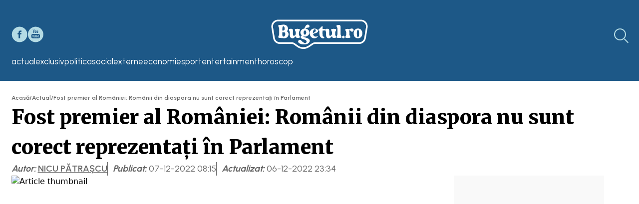

--- FILE ---
content_type: text/html; charset=utf-8
request_url: https://www.bugetul.ro/fost-premier-al-romaniei-romanii-din-diaspora-nu-sunt-corect-reprezentati-in-parlament/
body_size: 22577
content:
<!DOCTYPE html><html lang="ro"><head><meta charSet="utf-8"/><meta name="viewport" content="width=device-width, initial-scale=1"/><link rel="preload" href="https://www.bugetul.ro/_next/static/media/1f3fe8c6df3d47c1-s.p.woff2" as="font" crossorigin="" type="font/woff2"/><link rel="preload" href="https://www.bugetul.ro/_next/static/media/a22b1dc24103c00d-s.p.woff2" as="font" crossorigin="" type="font/woff2"/><link rel="preload" as="image" href="/images/facebook_blue_icon.svg"/><link rel="preload" as="image" href="/images/youtube_blue_icon.svg"/><link rel="preload" as="image" href="https://www.bugetul.ro/images/logo_bugetul_ro.svg" fetchPriority="high"/><link rel="preload" as="image" href="/images/facebook.svg"/><link rel="preload" as="image" href="/images/youtube.svg"/><link rel="preload" as="image" href="/images/logo_brat.webp"/><link rel="preload" as="image" href="/images/whatsapp_blue_icon.svg"/><link rel="preload" as="image" href="/images/telegram_blue_icon.svg"/><link rel="preload" as="image" href="/images/x_blue_icon.svg"/><link rel="preload" as="image" href="/images/link_icon.svg"/><link rel="stylesheet" href="https://www.bugetul.ro/_next/static/css/f364f70ec0afc758.css" data-precedence="next"/><link rel="stylesheet" href="https://www.bugetul.ro/_next/static/css/7d249128e147c146.css" data-precedence="next"/><link rel="stylesheet" href="https://www.bugetul.ro/_next/static/css/d6d17d28257146fc.css" data-precedence="next"/><link rel="preload" as="script" fetchPriority="low" href="https://www.bugetul.ro/_next/static/chunks/webpack-12373b4f5393cbfa.js"/><script src="https://www.bugetul.ro/_next/static/chunks/fd9d1056-92179e57fe8b7515.js" async="" type="9d2d0ae628e15169e58c0e6b-text/javascript"></script><script src="https://www.bugetul.ro/_next/static/chunks/23-2f805867541a42e4.js" async="" type="9d2d0ae628e15169e58c0e6b-text/javascript"></script><script src="https://www.bugetul.ro/_next/static/chunks/main-app-6de3c3100b91a0a9.js" async="" type="9d2d0ae628e15169e58c0e6b-text/javascript"></script><script src="https://www.bugetul.ro/_next/static/chunks/781-2a9b1986574be6ae.js" async="" type="9d2d0ae628e15169e58c0e6b-text/javascript"></script><script src="https://www.bugetul.ro/_next/static/chunks/app/layout-b3ae68166dc2c49f.js" async="" type="9d2d0ae628e15169e58c0e6b-text/javascript"></script><script src="https://www.bugetul.ro/_next/static/chunks/app/error-f6aeb771a9c3f186.js" async="" type="9d2d0ae628e15169e58c0e6b-text/javascript"></script><script src="https://www.bugetul.ro/_next/static/chunks/app/article/%5Bslug%5D/page-5bee7d48a1f479e0.js" async="" type="9d2d0ae628e15169e58c0e6b-text/javascript"></script><script type="9d2d0ae628e15169e58c0e6b-text/javascript" async="" src="/js/mobile-detect.js"></script><script async="" src="https://www.googletagmanager.com/gtag/js?id=G-0FE194VX41" type="9d2d0ae628e15169e58c0e6b-text/javascript"></script><script type="9d2d0ae628e15169e58c0e6b-text/javascript" async="" src="//code3.adtlgc.com/js/sati_init.js"></script><script async="" type="text/plain" class="optanon-category-C0004" src="//pahtsx.tech/c/bugetul.ro.js"></script><script async="" type="text/plain" class="optanon-category-C0003" src="https://cdn.taboola.com/webpush/publishers/1082883/taboola-push-sdk.js"></script><script async="" type="text/plain" class="optanon-category-C0004" src="https://pagead2.googlesyndication.com/pagead/js/adsbygoogle.js?client=ca-pub-4772869140693984" crossorigin="anonymous"></script><script async="" type="text/plain" class="optanon-category-C0002" src="https://ghmro.hit.gemius.pl/hmapxy.js"></script><script async="" type="text/partytown" src="/js/page-view.js"></script><script async="" type="text/partytown" src="/js/copy-to-clipboard.js"></script><link rel="preload" href="https://cookie-cdn.cookiepro.com/scripttemplates/otSDKStub.js" as="script"/><link rel="preload" href="https://cdnjs.cloudflare.com/ajax/libs/sticky-js/1.3.0/sticky.min.js" as="script"/><link rel="preload" as="image" href="/images/Google_news.svg"/><link rel="preload" as="image" href="/images/facebook_colored_icon.svg"/><link rel="preload" as="image" href="/images/whatsapp_colored_icon.svg"/><link rel="preload" as="image" href="/images/telegram_colored_icon.svg"/><link rel="preload" as="image" href="/images/youtube_colored_icon.svg"/><link rel="preload" as="image" href="/images/Google_news_mobile.svg"/><link rel="preload" as="image" href="https://www.stiripesurse.ro/media/images/202409/media-172644590895329900.webp"/><link rel="preload" as="image" href="https://www.stiripesurse.ro/media/images/202506/media-175015605550671000.webp"/><link rel="preload" as="image" href="https://www.stiripesurse.ro/media/images/202502/media-173891767805182300.webp"/><link rel="preload" as="image" href="https://curatorial.ro/wp-content/uploads/2026/01/chelsea-hotel-490x360.jpg"/><link rel="preload" as="image" href="https://www.bugetul.ro/media/images/202601/151x115/florentin-pandele_r9kBg.webp"/><link rel="preload" as="image" href="https://www.bugetul.ro/media/images/202406/151x115/mario-iorgulescu.webp"/><link rel="preload" as="image" href="https://www.bugetul.ro/media/images/202601/151x115/nicoleta-dragusin_ALCQg.webp"/><link rel="preload" as="image" href="https://www.bugetul.ro/media/images/202601/151x115/bulevardul_BayYW.webp"/><link rel="preload" as="image" href="https://www.bugetul.ro/media/images/202601/151x115/catalin-maruta_CQ2pE.webp"/><link rel="preload" as="image" href="https://www.bugetul.ro/media/images/202601/151x115/s-a-casatorit-ilie-bolojan-cu-ioana_Ups6p.webp"/><link rel="preload" as="image" href="https://www.bugetul.ro/media/images/202509/151x115/pensiile_mjL9b.webp"/><link rel="preload" as="image" href="https://www.bugetul.ro/media/images/202601/151x115/sorina-pintea_H2ii3.webp"/><link rel="preload" as="image" href="https://www.bugetul.ro/media/images/202601/151x115/tonitza-stefan-iordache_UqBqI.webp"/><link rel="preload" as="image" href="https://www.bugetul.ro/media/images/202601/151x115/ilie-bolojan_MGXNR.webp"/><link rel="preload" as="image" href="https://www.bugetul.ro/media/images/202601/185x110/tonitza-stefan-iordache_UqBqI.webp"/><link rel="preload" as="image" href="https://www.bugetul.ro/media/images/202601/185x110/s-a-casatorit-ilie-bolojan-cu-ioana_Ups6p.webp"/><link rel="preload" as="image" href="https://www.bugetul.ro/media/images/202409/185x110/tarom_7uAbJ.webp"/><link rel="preload" as="image" href="https://www.bugetul.ro/media/images/202601/185x110/catalin-maruta_CQ2pE.webp"/><link rel="preload" as="image" href="https://www.bugetul.ro/media/images/202601/185x110/nicoleta-dragusin_ALCQg.webp"/><title>Fost premier al României: Românii din diaspora nu sunt corect reprezentați în Parlament - Bugetul.ro</title><meta name="description" content="Fostul premier al României, Ludovic Orban, a transmis pe pagina sa de facebook, că românii din diaspora nu sunt corect reprezentați în Parlament, iar în acest sens a depus un proiect de lege prin care numărul de parlamentari care reprezintă românii d..."/><link rel="author" href="https://www.bugetul.ro/author/patrascunicolae/"/><meta name="author" content="Nicu Pătrașcu"/><meta name="keywords" content="diaspora,parlament,ludovic orban"/><meta name="robots" content="index, follow, max-video-preview:-1, max-image-preview:large, max-snippet:-1"/><meta name="cXenseParse:pageclass" content="article"/><meta name="cXenseParse:url" content="https://www.bugetul.ro/fost-premier-al-romaniei-romanii-din-diaspora-nu-sunt-corect-reprezentati-in-parlament/"/><meta name="article:published_time" content="2022-12-07T10:15:58+02:00"/><meta name="article:modified_time" content="2022-12-07T01:34:27+02:00"/><link rel="canonical" href="https://www.bugetul.ro/fost-premier-al-romaniei-romanii-din-diaspora-nu-sunt-corect-reprezentati-in-parlament/"/><link rel="alternate" type="application/rss+xml" href="https://www.bugetul.ro/feed/"/><link rel="alternate" type="application/rss+xml" href="https://www.bugetul.ro/actual/feed/"/><meta property="og:title" content="Fost premier al României: Românii din diaspora nu sunt corect reprezentați în Parlament"/><meta property="og:description" content="Fostul premier al României, Ludovic Orban, a transmis pe pagina sa de facebook, că românii din diaspora nu sunt corect reprezentați în Parlament, iar în acest sens a depus un proiect de lege prin care numărul de parlamentari care reprezintă românii d..."/><meta property="og:url" content="https://www.bugetul.ro/fost-premier-al-romaniei-romanii-din-diaspora-nu-sunt-corect-reprezentati-in-parlament/"/><meta property="og:site_name" content="Bugetul.ro"/><meta property="og:locale" content="ro_RO"/><meta property="og:image" content="https://www.bugetul.ro/media/images/202110/ludovic-orban.webp"/><meta property="og:image:alt" content="ludovic orban"/><meta property="og:image:type" content="image/webp"/><meta property="og:image:width" content="1600"/><meta property="og:image:height" content="1200"/><meta property="og:type" content="article"/><meta property="article:published_time" content="2022-12-07T10:15:58+02:00"/><meta property="article:modified_time" content="2022-12-07T01:34:27+02:00"/><meta property="article:author" content="https://www.bugetul.ro/author/patrascunicolae/"/><meta property="article:section" content="Actual"/><meta property="article:tag" content="diaspora"/><meta property="article:tag" content="parlament"/><meta property="article:tag" content="ludovic orban"/><meta name="twitter:card" content="summary_large_image"/><meta name="twitter:title" content="Fost premier al României: Românii din diaspora nu sunt corect reprezentați în Parlament"/><meta name="twitter:description" content="Fostul premier al României, Ludovic Orban, a transmis pe pagina sa de facebook, că românii din diaspora nu sunt corect reprezentați în Parlament, iar în acest sens a depus un proiect de lege prin care numărul de parlamentari care reprezintă românii d..."/><meta name="twitter:image" content="https://www.bugetul.ro/media/images/202110/ludovic-orban.webp"/><meta name="twitter:image:alt" content="ludovic orban"/><meta name="twitter:image:type" content="image/webp"/><meta name="twitter:image:width" content="1600"/><meta name="twitter:image:height" content="1200"/><meta property="al:web:url" content="https://www.bugetul.ro"/><meta property="al:web:should_fallback" content="true"/><link rel="icon" href="/favicon.ico" type="image/x-icon" sizes="64x64"/><meta name="next-size-adjust"/><script src="https://www.bugetul.ro/_next/static/chunks/polyfills-78c92fac7aa8fdd8.js" noModule="" type="9d2d0ae628e15169e58c0e6b-text/javascript"></script></head><body class="__variable_85fe41 __variable_2559cf"><script type="9d2d0ae628e15169e58c0e6b-text/javascript">
        (function(c,l,a,r,i,t,y){
            c[a]=c[a]||function(){(c[a].q=c[a].q||[]).push(arguments)};
            t=l.createElement(r);t.async=1;t.src="https://www.clarity.ms/tag/"+i;
            y=l.getElementsByTagName(r)[0];y.parentNode.insertBefore(t,y);
        })(window, document, "clarity", "script", "pie78mr2t1");
    </script><script type="9d2d0ae628e15169e58c0e6b-text/javascript">(self.__next_s=self.__next_s||[]).push(["https://cookie-cdn.cookiepro.com/scripttemplates/otSDKStub.js",{"data-domain-script":"8eefa08a-6140-4021-86b4-2a5d5e5a2642"}])</script><script type="9d2d0ae628e15169e58c0e6b-text/javascript">(self.__next_s=self.__next_s||[]).push([0,{"children":"function OptanonWrapper() {}","id":"optanonWrapper"}])</script><script type="9d2d0ae628e15169e58c0e6b-text/javascript">
        window.dataLayer = window.dataLayer || [];
        function gtag(){dataLayer.push(arguments);}
        gtag('js', new Date());
        gtag('config', 'G-0FE194VX41');
    </script><script type="9d2d0ae628e15169e58c0e6b-text/javascript">
        var ad = document.createElement('div');
        ad.id = 'AdSense';
        ad.className = 'AdSense';
        ad.style.display = 'block';
        ad.style.position = 'absolute';
        ad.style.top = '-1px';
        ad.style.height = '1px';
        document.body.appendChild(ad);
    </script><script type="9d2d0ae628e15169e58c0e6b-text/javascript">
            window.cX = window.cX || {}; cX.callQueue = cX.callQueue || [];
            cX.callQueue.push(['setSiteId', '1145272826692918300']);
            cX.callQueue.push(['sendPageViewEvent']);
        </script><script type="9d2d0ae628e15169e58c0e6b-text/javascript">
        (function(d,s,e,t){e=d.createElement(s);e.type='text/java'+s;e.async='async';
        e.src='http'+('https:'===location.protocol?'s://s':'://')+'cdn.cxense.com/cx.js';
        t=d.getElementsByTagName(s)[0];t.parentNode.insertBefore(e,t);})(document,'script');
    </script><script type="9d2d0ae628e15169e58c0e6b-text/javascript">
        cX.callQueue.push(['invoke', function () {
            console.log(document.getElementById('AdSense').clientHeight);
            let isAdBlockDetected = !document.getElementById('AdSense').clientHeight ? 'Yes' : 'No';
            console.log('HasAdBlock : ' + isAdBlockDetected);
            cX.setEventAttributes({origin: 'brt-adblock', persistedQueryId: 'fcadb0c22bec63a3e94af5a65644fc6b869880e0'});
            cX.sendEvent('adBlockerDetection', {adBlockerDetected: isAdBlockDetected});
            document.getElementById('status').innerHTML = isAdBlockDetected;
        }]);
    </script><header class="site-header relative bg-dark-blue w-[100%] pt-[2.466rem] pb-[1.62rem] px-2 lg:px-0 flex items-center justify-center gap-[3.45rem] lg:block z-10"><div class="flex lg:grid gap-[3.45rem] lg:grid-cols-3 items-center lg:mx-auto max-w-[1234px] lg:mb-[0.718rem]"><div class="hidden lg:flex gap-[0.5rem]"><a href="https://www.facebook.com/Bugetul.ro/" target="_blank"><img alt="Facebook Icon" loading="eager" width="32" height="32" decoding="async" data-nimg="1" style="color:transparent" src="/images/facebook_blue_icon.svg"/></a><a href="https://www.youtube.com/@Bugetul" target="_blank"><img alt="YouTube Icon" loading="eager" width="32" height="32" decoding="async" data-nimg="1" style="color:transparent" src="/images/youtube_blue_icon.svg"/></a></div><a class="order-2 lg:order-none lg:justify-self-center" href="/"><img alt="Logo Bugetul.ro" fetchPriority="high" loading="eager" width="196" height="60" decoding="async" data-nimg="1" class="w-[173px] h-[53px] lg:w-[196px] lg:h-[60px]" style="color:transparent" src="https://www.bugetul.ro/images/logo_bugetul_ro.svg"/></a><div class="relative order-1 lg:order-none lg:justify-self-end lg:pr-[3px] flex items-center"><input id="searchToggle" type="checkbox" class="peer hidden" name="searchToggle"/><label for="searchToggle" class="cursor-pointer"><div class="Header_searchIcon__5lkYt"></div></label><form class="absolute max-w-screen w-[19rem] left-0 top-[3rem] lg:left-auto lg:top-auto lg:right-[40px] opacity-0 peer-checked:opacity-100 transition-all" action="/search/" method="GET"><input id="search" type="text" placeholder="Caută pe site" class="w-[100%] h-[45px] lg:h-[37px] px-[1rem] lg:rounded-[8px] placeholder:text-gray-500 placeholder:text-[14px] border-gray-300 bg-gray-50" name="s"/></form><script type="text/partytown" src="/js/search-toggle.js"></script></div></div><div class="lg:flex justify-between items-center lg:mx-auto max-w-[1234px]"><nav class="Menu_menu___Bna3 main-menu"><div class="Menu_menuItem__4ckeg"><a href="/actual/" target="_self"><span>actual</span></a></div><div class="Menu_menuItem__4ckeg"><a href="/exclusiv/" target="_self"><span>exclusiv</span></a></div><div class="Menu_menuItem__4ckeg"><a href="/politica/" target="_self"><span>politica</span></a></div><div class="Menu_menuItem__4ckeg"><a href="/social/" target="_self"><span>social</span></a></div><div class="Menu_menuItem__4ckeg"><a href="/externe/" target="_self"><span>externe</span></a></div><div class="Menu_menuItem__4ckeg"><a href="/economie/" target="_self"><span>economie</span></a></div><div class="Menu_menuItem__4ckeg"><a href="/sport/" target="_self"><span>sport</span></a></div><div class="Menu_menuItem__4ckeg"><a href="/entertainment/" target="_self"><span>entertainment</span></a></div><div class="Menu_menuItem__4ckeg"><a href="/horoscop/" target="_self"><span>horoscop</span></a></div></nav><script type="text/partytown" src="/js/dropdown-menu.js"></script><input id="dropdownToggle" type="checkbox" class="hidden"/><label for="dropdownToggle" class="items-center gap-[1rem] text-light-blue font-urbanist text-[20px] cursor-pointer relative group DropdownMenu_dropdownOpenToggle__82GZK"><span class="hidden lg:block">MENIU</span><span class="relative flex overflow-hidden items-center justify-center w-[25px] transform transition-all duration-100"><span class="flex flex-col justify-between w-[100%] h-[20px] transform transition-all duration-100 origin-center overflow-hidden"><span class="bg-light-blue h-[2.5px] w-[100%] rounded transform transition-all duration-100 origin-left DropdownMenu_burgerLine__hKEQr"></span><span class="bg-light-blue h-[2.5px] w-[100%] rounded transform transition-all duration-100 DropdownMenu_burgerLine__hKEQr"></span><span class="bg-light-blue h-[2.5px] w-[65%] ml-auto rounded transform transition-all duration-100 origin-left DropdownMenu_burgerLine__hKEQr"></span></span></span></label><div class="DropdownMenu_dropdownMenuContainer__CIw35"><div class="w-[77.188rem] max-w-full mx-auto px-[0.875rem] xl:p-0 flex flex-wrap gap-[0.938rem] lg:gap-[1.563rem] mb-[2.2rem] lg:mb-[3.125rem] "><nav class="Menu_menu___Bna3 dropdown-menu flex flex-col md:grid md:grid-cols-4 gap-4"><div class="Menu_menuItem__4ckeg"><a href="/actual/" target="_self"><span>actual</span></a></div><div class="Menu_menuItem__4ckeg"><a href="/exclusiv/" target="_self"><span>exclusiv</span></a></div><div class="Menu_menuItem__4ckeg"><a href="/politica/" target="_self"><span>politica</span></a></div><div class="Menu_menuItem__4ckeg"><a href="/social/" target="_self"><span>social</span></a></div><div class="Menu_menuItem__4ckeg"><a href="/externe/" target="_self"><span>externe</span></a></div><div class="Menu_menuItem__4ckeg"><a href="/economie/" target="_self"><span>economie</span></a></div><div class="Menu_menuItem__4ckeg"><a href="/sport/" target="_self"><span>sport</span></a></div><div class="Menu_menuItem__4ckeg"><a href="/entertainment/" target="_self"><span>entertainment</span></a></div><div class="Menu_menuItem__4ckeg"><a href="/horoscop/" target="_self"><span>horoscop</span></a></div></nav></div><label for="dropdownToggle" class="DropdownMenu_dropdownCloseToggle__ZdQQt"></label></div></div></header><main class="main-content pt-[1.25rem] md:pt-[1.563rem]"><article data-article-id="259312"><script id="BreadcrumbJsonLd" type="application/ld+json">{"@context":"https://schema.org","@type":"BreadcrumbList","itemListElement":[{"@type":"ListItem","position":1,"name":"Acasă","item":"https://www.bugetul.ro/"},{"@type":"ListItem","position":2,"name":"actual","item":"https://www.bugetul.ro/actual/"},{"@type":"ListItem","position":3,"name":"Fost premier al României: Românii din diaspora nu sunt corect reprezentați în Parlament"}]}</script><script id="ArticleJsonLd" type="application/ld+json">{"@context":"https://schema.org","@type":"NewsArticle","url":"https://www.bugetul.ro/fost-premier-al-romaniei-romanii-din-diaspora-nu-sunt-corect-reprezentati-in-parlament/","inLanguage":"ro-RO","headline":"Fost premier al României: Românii din diaspora nu sunt corect reprezentați în Parlament","description":"Fostul premier al României, Ludovic Orban, a transmis pe pagina sa de facebook, că românii din diaspora nu sunt corect reprezentați în Parlament, iar în acest sens a depus un proiect de lege prin care numărul de parlamentari care reprezintă românii d...","articleBody":"Fostul premier al României, Ludovic Orban, a transmis pe pagina sa de facebook, că românii din diaspora nu sunt corect reprezentați în Parlament, iar în acest sens a depus un proiect de lege prin care numărul de parlamentari care reprezintă românii din diaspora să fie stabilit în funcție de numărul cetățenilor români cu domiciliul în străinătate.\r\r&nbsp;\r\r&nbsp;\r\r&nbsp;\r\r&nbsp;\r\r\"Astăzi, românii din diaspora nu sunt corect reprezentați în Parlament\", transmite Orban\r\rÎn România, se alege un deputat la 73.000 de cetățeni și un senator la 168.000 de cetățeni. Românii care trăiesc în alte țări sunt reprezentați doar de 4 deputați și de 2 senatori, deși avem milioane de cetățeni români care și-au căutat rostul în altă parte.\r\r\"Sigur că nu poți să asiguri o reprezentare la nivelul estimărilor, de ordinul milioanelor, a românilor aflați în afara granițelor. Dar există posibilitatea de a asigura reprezentarea politică a cetățenilor care sunt înregistrați oficial.\r\rÎmpreună cu colegii mei parlamentari din Forța Dreptei am depus un proiect de lege prin care numărul de parlamentari care reprezintă românii din diaspora să fie stabilit în funcție de numărul cetățenilor români cu domiciliul în străinătate\", a precizat Ludovic Orban\r\rFostul premier transmite că numărul acestora este astăzi de aproximativ 920.000. Asta ar însemna ca românii din diaspora să fie reprezentați de 12 deputați și de 5 senatori.\r\r\"Așa este corect.\r\rAtât timp cât s-a stabilit prin lege constituirea unei circumscripții electorale pentru românii din străinătate, și în această circumscripție trebuie să fie asigurată aceeași reprezentativitate ca și în celălalte circumscripții. Această soluție nu crește nici numărul de parlamentari pentru că permite scoaterea cetățenilor români cu domciliul în străinătate din rândul cetățenilor din celălalte circumscripții unde figurează și se reduce corespunzător numărul parlamentarilor aleși în aceste circumscripții\", a transmis Ludovic Orban","thumbnailUrl":"https://www.bugetul.ro/media/images/202110/ludovic-orban.webp","image":[{"@type":"ImageObject","url":"https://www.bugetul.ro/media/images/202110/ludovic-orban.webp","contentUrl":"https://www.bugetul.ro/media/images/202110/ludovic-orban.webp","caption":"ludovic orban"}],"datePublished":"2022-12-07T10:15:58+02:00","dateModified":"2022-12-07T01:34:27+02:00","author":{"@type":"Person","name":"Nicu Pătrașcu","alternateName":"Nicu Pătrașcu","url":"https://www.bugetul.ro/author/patrascunicolae/","description":"Este redactor din anul 2015. A realizat știri, reportaje, interviuri și investigaţii pentru mai multe ziare locale.S-a alăturat echipei bugetul.ro în martie 2022.Este absolvent al Colegiului Tehnic Media din Bucureşti, specializarea cameraman-fotoreporter."},"publisher":{"@type":"NewsMediaOrganization","name":"Bugetul.ro","alternateName":["Bugetul","bugetul.ro"],"logo":{"@type":"ImageObject","url":"https://www.bugetul.ro/images/logo_bugetul_512.png","width":"512","height":"512"},"sameAs":["https://www.facebook.com/Bugetul.ro/","https://www.youtube.com/@Bugetul"]},"mainEntityOfPage":{"@type":"WebPage","@id":"https://www.bugetul.ro/fost-premier-al-romaniei-romanii-din-diaspora-nu-sunt-corect-reprezentati-in-parlament/"},"articleSection":"Actual","isAccessibleForFree":true,"keywords":["diaspora","parlament","ludovic orban"]}</script><script id="WebsiteJsonLd" type="application/ld+json">{"@context":"https://schema.org","@type":"WebSite","url":"https://www.bugetul.ro","name":"Bugetul.ro","description":"Bugetul.ro este sursa ta principală de știri și analize detaliate în domeniile finanțelor, economiei și politicii, oferind articole de adâncime și perspective exclusive asupra ultimelor evenimente care influențează bugetele și politica fiscală.","potentialAction":{"@type":"SearchAction","target":"https://www.bugetul.ro/search/?s={query}","query-input":"required name=query"}}</script><div></div><div></div><div class="bg-[#f9f9f9] overflow-hidden  mx-auto block md:hidden"></div><div class="bg-[#f9f9f9] overflow-hidden  mx-auto hidden md:block"></div><div class="w-[77.188rem] max-w-full mx-auto px-[0.875rem] xl:p-0 flex flex-wrap gap-[0.938rem] lg:gap-[1.563rem] mb-[2.2rem] lg:mb-[3.125rem] flex-col"><nav class="w-full overflow-hidden whitespace-nowrap text-ellipsis flex gap-[0.313rem] text-[0.75rem] font-semibold text-dark-gray font-urbanist"><a href="/">Acasă</a><span>/</span><a href="/actual/">Actual</a><span>/</span><span class="max-[64rem]:truncate">Fost premier al României: Românii din diaspora nu sunt corect reprezentați în Parlament</span></nav><h1 class="font-merriweather font-black text-[1.5rem] md:text-[2.5rem]">Fost premier al României: Românii din diaspora nu sunt corect reprezentați în Parlament</h1><div class="w-full flex gap-[0.656rem] flex-wrap"><p class="font-urbanist font-bold text-[0.875rem] md:text-[1.125rem] text-dark-gray border-dark-gray italic">Autor: <a class="uppercase underline text-dark-gray font-semibold not-italic" href="/author/patrascunicolae/">Nicu Pătrașcu</a></p><p class="font-urbanist font-bold text-[0.875rem] md:text-[1.125rem] text-dark-gray border-dark-gray border-l-[1px] pl-[0.656rem] italic">Publicat: <span class="text-dark-gray font-normal not-italic">07-12-2022 08:15</span><time dateTime="2022-12-07T10:15:58+02:00" class="hidden">07-12-2022 08:15</time></p><p class="font-urbanist font-bold text-[0.875rem] md:text-[1.125rem] text-dark-gray border-dark-gray border-l-[1px] pl-[0.656rem] italic">Actualizat: <span class="text-dark-gray font-normal not-italic">06-12-2022 23:34</span><time dateTime="2022-12-07T01:34:27+02:00" class="hidden">06-12-2022 23:34</time></p></div><div class="grid xl:grid-cols-3 gap-[0.938rem] lg:gap-[1.563rem] relative"><div class="col-span-1 lg:col-span-2 flex flex-col gap-[0.938rem] lg:gap-[1.563rem] "><div class="w-full md:max-w-[50.938rem] h-[22.813rem] md:h-[29.438rem] relative overflow-hidden"><picture class="w-full"><source media="(max-width: 768px)" srcSet="https://www.bugetul.ro/media/images/202110/395x237/ludovic-orban.webp"/><source media="(min-width: 769px)"/><img width="815" height="471" alt="Article thumbnail" class="featured-media-image" loading="eager" decoding="sync" fetchPriority="high"/></picture></div><p class="font-urbanist text-[14px] font-medium text-dark-gray px-4 py-2"><span class="font-bold">Sursă foto:</span> <span>bugetul.ro</span></p><div class="absolute left-[-100px] min-[1439px]:hidden"><div class="hidden md:flex flex-col px-[0.563rem] items-center sticky-widget"><h6 class="text-[12px] font-bold font-urbanist text-dark-blue mb-[1.268rem]">DISTRIBUIE</h6><div class="flex flex-col gap-[0.625rem]"><a target="_blank" href="https://www.facebook.com/sharer/sharer.php?u=https://www.bugetul.ro/fost-premier-al-romaniei-romanii-din-diaspora-nu-sunt-corect-reprezentati-in-parlament/"><img alt="Facebook Icon" loading="eager" width="32" height="32" decoding="async" data-nimg="1" style="color:transparent" src="/images/facebook_blue_icon.svg"/></a><a target="_blank" href="https://api.whatsapp.com/send?text=Fost%20premier%20al%20Rom%C3%A2niei%3A%20Rom%C3%A2nii%20din%20diaspora%20nu%20sunt%20corect%20reprezenta%C8%9Bi%20%C3%AEn%20Parlament%20https%3A%2F%2Fwww.bugetul.ro%2Ffost-premier-al-romaniei-romanii-din-diaspora-nu-sunt-corect-reprezentati-in-parlament%2F"><img alt="WhatsApp Icon" loading="eager" width="32" height="32" decoding="async" data-nimg="1" style="color:transparent" src="/images/whatsapp_blue_icon.svg"/></a><a target="_blank" href="https://telegram.me/share/url?url=https%3A%2F%2Fwww.bugetul.ro%2Ffost-premier-al-romaniei-romanii-din-diaspora-nu-sunt-corect-reprezentati-in-parlament%2F&amp;text=Fost%20premier%20al%20Rom%C3%A2niei%3A%20Rom%C3%A2nii%20din%20diaspora%20nu%20sunt%20corect%20reprezenta%C8%9Bi%20%C3%AEn%20Parlament"><img alt="Telegram Icon" loading="eager" width="32" height="32" decoding="async" data-nimg="1" style="color:transparent" src="/images/telegram_blue_icon.svg"/></a><a target="_blank" href="https://twitter.com/intent/tweet?text=Fost%20premier%20al%20Rom%C3%A2niei%3A%20Rom%C3%A2nii%20din%20diaspora%20nu%20sunt%20corect%20reprezenta%C8%9Bi%20%C3%AEn%20Parlament%20https%3A%2F%2Fwww.bugetul.ro%2Ffost-premier-al-romaniei-romanii-din-diaspora-nu-sunt-corect-reprezentati-in-parlament%2F"><img alt="X Icon" loading="eager" width="32" height="32" decoding="async" data-nimg="1" style="color:transparent" src="/images/x_blue_icon.svg"/></a><button class="copy-to-clipboard js-copy-to-clipboard" data-content="https://www.bugetul.ro/fost-premier-al-romaniei-romanii-din-diaspora-nu-sunt-corect-reprezentati-in-parlament/"><img alt="Copy Link Icon" loading="eager" width="32" height="32" decoding="async" data-nimg="1" style="color:transparent" src="/images/link_icon.svg"/></button></div></div></div><div class="article-content"><strong>Fostul premier al României, Ludovic Orban, a transmis pe pagina sa de facebook, că românii din diaspora nu sunt corect reprezentați în Parlament, iar în acest sens a depus un proiect de lege prin care numărul de parlamentari care reprezintă românii din diaspora să fie stabilit în funcție de numărul cetățenilor români cu domiciliul în străinătate.</strong>
<div></div><br/><div class="bg-[#f9f9f9] overflow-hidden mb-5 mx-auto hidden md:block" style="width:720px;height:90px"></div><div class="bg-[#f9f9f9] overflow-hidden mb-5 mx-auto block md:hidden" style="width:300px;height:250px"></div>
<br/><div class="bg-[#f9f9f9] overflow-hidden mb-5 mx-auto hidden md:block" style="width:728px;height:90px"></div><div class="bg-[#f9f9f9] overflow-hidden mb-5 mx-auto block md:hidden" style="width:300px;height:250px"></div><div class="bg-[#f9f9f9] overflow-hidden  mx-auto block md:hidden"></div><div class="bg-[#f9f9f9] overflow-hidden  mx-auto hidden md:block"></div> 
<div></div><br/>
<br/> 
<div class="bg-[#f9f9f9] overflow-hidden mb-5 mx-auto block md:hidden" style="width:300px;height:250px"></div><div class="bg-[#f9f9f9] overflow-hidden mb-5 mx-auto hidden md:block" style="width:720px;height:90px"></div><br/>
<div class="bg-[#f9f9f9] overflow-hidden mb-5 mx-auto block md:hidden" style="width:300px;height:250px"></div><div class="bg-[#f9f9f9] overflow-hidden mb-5 mx-auto hidden md:block" style="width:720px;height:90px"></div><br/> 
<div class="bg-[#f9f9f9] overflow-hidden mb-5 mx-auto block md:hidden" style="width:300px;height:250px"></div><div class="bg-[#f9f9f9] overflow-hidden mb-5 mx-auto hidden md:block" style="width:720px;height:90px"></div><br/>
<div class="bg-[#f9f9f9] overflow-hidden mb-5 mx-auto block md:hidden" style="width:300px;height:250px"></div><div class="bg-[#f9f9f9] overflow-hidden mb-5 mx-auto hidden md:block" style="width:720px;height:90px"></div><br/> 
<br/>
<br/>&quot;Astăzi, românii din diaspora nu sunt corect reprezentați în Parlament&quot;, transmite Orban
<br/>
<br/>În România, se alege un deputat la 73.000 de cetățeni și un senator la 168.000 de cetățeni. Românii care trăiesc în alte țări sunt reprezentați doar de 4 deputați și de 2 senatori, deși avem milioane de cetățeni români care și-au căutat rostul în altă parte.
<br/>
<br/>&quot;Sigur că nu poți să asiguri o reprezentare la nivelul estimărilor, de ordinul milioanelor, a românilor aflați în afara granițelor. Dar există posibilitatea de a asigura reprezentarea politică a cetățenilor care sunt înregistrați oficial.
<br/>
<br/>Împreună cu colegii mei parlamentari din Forța Dreptei am depus un proiect de lege prin care numărul de parlamentari care reprezintă românii din diaspora să fie stabilit în funcție de numărul cetățenilor români cu domiciliul în străinătate&quot;, a precizat Ludovic Orban
<br/>
<br/>Fostul premier transmite că numărul acestora este astăzi de aproximativ 920.000. Asta ar însemna ca românii din diaspora să fie reprezentați de 12 deputați și de 5 senatori.
<br/>
<br/>&quot;Așa este corect.
<br/>
<br/>Atât timp cât s-a stabilit prin lege constituirea unei circumscripții electorale pentru românii din străinătate, și în această circumscripție trebuie să fie asigurată aceeași reprezentativitate ca și în celălalte circumscripții. Această soluție nu crește nici numărul de parlamentari pentru că permite scoaterea cetățenilor români cu domciliul în străinătate din rândul cetățenilor din celălalte circumscripții unde figurează și se reduce corespunzător numărul parlamentarilor aleși în aceste circumscripții&quot;, a transmis Ludovic Orban</div><div><h6 class="mb-[1.929rem] font-urbanist font-bold text-[18px]">Explorează subiectul</h6><div class="flex gap-[2.521rem] flex-wrap pb-[1.187rem] border-dark-blue border-b-[1px]"><a href="/tag/diaspora/" class="underline font-urbanist text-[1.125rem] font-semibold">diaspora</a><a href="/tag/parlament/" class="underline font-urbanist text-[1.125rem] font-semibold">parlament</a><a href="/tag/ludovic-orban/" class="underline font-urbanist text-[1.125rem] font-semibold">ludovic orban</a></div></div><div class="md:border-dark-blue md:border-b-[1px] py-[1.336rem] flex flex-col md:flex-row gap-[1.866rem] md:gap-[2.521rem] md:items-center"><h6 class="font-urbanist font-bold text-[18px]">Urmărește-ne pe social media</h6><a class="hidden md:block" href="https://news.google.com/publications/CAAqJAgKIh5DQklTRUFnTWFnd0tDbUoxWjJWMGRXd3VjbThvQUFQAQ?hl=ro&amp;gl=RO&amp;gl=RO&amp;ceid=RO:ro"><img alt="Google News" loading="eager" width="184" height="33" decoding="async" data-nimg="1" style="color:transparent" src="/images/Google_news.svg"/></a><div class="flex justify-center md:justify-start gap-[1.875rem] md:gap-[1.125rem]"><a href="https://www.facebook.com/Bugetul.ro/" target="_blank"><img alt="Facebook Icon" loading="eager" width="33" height="33" decoding="async" data-nimg="1" class="w-[66px] h-[66px] md:w-[33px] md:h-[33px]" style="color:transparent" src="/images/facebook_colored_icon.svg"/></a><a target="_blank" href="https://api.whatsapp.com/send?text=Fost%20premier%20al%20Rom%C3%A2niei%3A%20Rom%C3%A2nii%20din%20diaspora%20nu%20sunt%20corect%20reprezenta%C8%9Bi%20%C3%AEn%20Parlament%20https%3A%2F%2Fwww.bugetul.ro%2Ffost-premier-al-romaniei-romanii-din-diaspora-nu-sunt-corect-reprezentati-in-parlament%2F"><img alt="WhatsApp Icon" loading="eager" width="33" height="33" decoding="async" data-nimg="1" class="w-[66px] h-[66px] md:w-[33px] md:h-[33px]" style="color:transparent" src="/images/whatsapp_colored_icon.svg"/></a><a target="_blank" href="https://telegram.me/share/url?url=https%3A%2F%2Fwww.bugetul.ro%2Ffost-premier-al-romaniei-romanii-din-diaspora-nu-sunt-corect-reprezentati-in-parlament%2F&amp;text=Fost%20premier%20al%20Rom%C3%A2niei%3A%20Rom%C3%A2nii%20din%20diaspora%20nu%20sunt%20corect%20reprezenta%C8%9Bi%20%C3%AEn%20Parlament"><img alt="Telegram Icon" loading="eager" width="33" height="33" decoding="async" data-nimg="1" class="w-[66px] h-[66px] md:w-[33px] md:h-[33px]" style="color:transparent" src="/images/telegram_colored_icon.svg"/></a><a href="https://www.youtube.com/@Bugetul" target="_blank"><img alt="YouTube Icon" loading="eager" width="33" height="33" decoding="async" data-nimg="1" class="w-[66px] h-[66px] md:w-[33px] md:h-[33px]" style="color:transparent" src="/images/youtube_colored_icon.svg"/></a></div><a class="block md:hidden" href="https://news.google.com/publications/CAAqJAgKIh5DQklTRUFnTWFnd0tDbUoxWjJWMGRXd3VjbThvQUFQAQ?hl=ro&amp;gl=RO&amp;gl=RO&amp;ceid=RO:ro" target="_blank"><img alt="Google News" loading="eager" width="365" height="101" decoding="async" data-nimg="1" class="w-[100%]" style="color:transparent" src="/images/Google_news_mobile.svg"/></a></div></div><div class="col-span-1 lg:col-span-1 flex flex-col gap-[0.938rem] lg:gap-[1.563rem] items-center"><div class="bg-[#f9f9f9] overflow-hidden  mx-auto hidden md:block"></div><div class="bg-[#f9f9f9] overflow-hidden mb-5 mx-auto hidden md:block" style="width:300px;height:600px"></div><h5 class="w-full SectionHeading_leftTitle__e_Uz3 ">Trending</h5><div class="w-full gap-[0.938rem] lg:gap-[1.563rem] grid grid-cols-1 grid-cols-2 md:grid-cols-1"><article class="HorizontalArticle_containerHorizontalArticleSmall__7IIB2"><div class="image-gradient-mask HorizontalArticle_imageContainerHorizontalArticle__LyD1G HorizontalArticle_imageContainerHorizontalArticleSmall__53IWV"><img alt="Article Thumbnail" loading="eager" width="151" height="115" decoding="async" data-nimg="1" class="HorizontalArticle_imageHorizontalArticle__YPlaI" style="color:transparent" src="https://www.bugetul.ro/media/images/202601/151x115/florentin-pandele_r9kBg.webp"/></div><div class="HorizontalArticle_contentHorizontalArticleSmall__gA9rA"><div class="HorizontalArticle_containerDetailsHorizontalArticleSmall__uG7e8"><span class="HorizontalArticle_publicationTimeHorizontalArticleSmall__HMseY">14 ian</span><time dateTime="2026-01-14T08:25:34+02:00" class="hidden">14 ian</time><span class="HorizontalArticle_categoryHorizontalArticleSmall__9asdV term-label">Actual</span></div><h4 class="HorizontalArticle_descriptionHorizontalArticleSmall__Ii66L">Primarul Florentin Pandele, în pericol? Acuzații grave la adresa soțului Gabriela Firea la început de 2026</h4></div><a href="/primarul-florentin-pandele-in-pericol-acuzatii-grave-la-adresa-sotului-gabriela-firea-la-inceput-de-2026/" class="list-article-link"></a></article><article class="HorizontalArticle_containerHorizontalArticleSmall__7IIB2"><div class="image-gradient-mask HorizontalArticle_imageContainerHorizontalArticle__LyD1G HorizontalArticle_imageContainerHorizontalArticleSmall__53IWV"><img alt="Article Thumbnail" loading="eager" width="151" height="115" decoding="async" data-nimg="1" class="HorizontalArticle_imageHorizontalArticle__YPlaI" style="color:transparent" src="https://www.bugetul.ro/media/images/202406/151x115/mario-iorgulescu.webp"/></div><div class="HorizontalArticle_contentHorizontalArticleSmall__gA9rA"><div class="HorizontalArticle_containerDetailsHorizontalArticleSmall__uG7e8"><span class="HorizontalArticle_publicationTimeHorizontalArticleSmall__HMseY">14 ian</span><time dateTime="2026-01-14T20:28:09+02:00" class="hidden">14 ian</time><span class="HorizontalArticle_categoryHorizontalArticleSmall__9asdV term-label">Entertainment</span></div><h4 class="HorizontalArticle_descriptionHorizontalArticleSmall__Ii66L">Gabriela Iorgulescu a oferit primul interviu după ce fiul său l-a omorât pe Dani Vicol: E un băiat bolnav, cu acte</h4></div><a href="/gabriela-iorgulescu-a-oferit-primul-interviu-dupa-ce-fiul-sau-l-a-omorat-pe-dani-vicol-e-un-baiat-bolnav-cu-acte/" class="list-article-link"></a></article><article class="HorizontalArticle_containerHorizontalArticleSmall__7IIB2"><div class="image-gradient-mask HorizontalArticle_imageContainerHorizontalArticle__LyD1G HorizontalArticle_imageContainerHorizontalArticleSmall__53IWV"><img alt="Article Thumbnail" loading="eager" width="151" height="115" decoding="async" data-nimg="1" class="HorizontalArticle_imageHorizontalArticle__YPlaI" style="color:transparent" src="https://www.bugetul.ro/media/images/202601/151x115/nicoleta-dragusin_ALCQg.webp"/></div><div class="HorizontalArticle_contentHorizontalArticleSmall__gA9rA"><div class="HorizontalArticle_containerDetailsHorizontalArticleSmall__uG7e8"><span class="HorizontalArticle_publicationTimeHorizontalArticleSmall__HMseY">14 ian</span><time dateTime="2026-01-14T14:07:04+02:00" class="hidden">14 ian</time><span class="HorizontalArticle_categoryHorizontalArticleSmall__9asdV term-label">Actual</span></div><h4 class="HorizontalArticle_descriptionHorizontalArticleSmall__Ii66L">S-a stins din viață Nicoleta Drăgușin. Jurnalista avea doar 46 de ani</h4></div><a href="/s-a-stins-din-viata-nicoleta-dragusin-jurnalista-avea-doar-46-de-ani/" class="list-article-link"></a></article><article class="HorizontalArticle_containerHorizontalArticleSmall__7IIB2"><div class="image-gradient-mask HorizontalArticle_imageContainerHorizontalArticle__LyD1G HorizontalArticle_imageContainerHorizontalArticleSmall__53IWV"><img alt="Article Thumbnail" loading="eager" width="151" height="115" decoding="async" data-nimg="1" class="HorizontalArticle_imageHorizontalArticle__YPlaI" style="color:transparent" src="https://www.bugetul.ro/media/images/202601/151x115/bulevardul_BayYW.webp"/></div><div class="HorizontalArticle_contentHorizontalArticleSmall__gA9rA"><div class="HorizontalArticle_containerDetailsHorizontalArticleSmall__uG7e8"><span class="HorizontalArticle_publicationTimeHorizontalArticleSmall__HMseY">14 ian</span><time dateTime="2026-01-14T09:29:21+02:00" class="hidden">14 ian</time><span class="HorizontalArticle_categoryHorizontalArticleSmall__9asdV term-label">Actual</span></div><h4 class="HorizontalArticle_descriptionHorizontalArticleSmall__Ii66L">Bulevardul iadului din București intră în reconstrucție. Se va circula și mai greu pe cea mai aglomerată arteră din Capitală</h4></div><a href="/bulevardul-iadului-din-bucuresti-intra-in-reconstructie-se-va-circula-si-mai-greu-pe-cea-mai-aglomerata-artera-din-capitala/" class="list-article-link"></a></article><article class="HorizontalArticle_containerHorizontalArticleSmall__7IIB2"><div class="image-gradient-mask HorizontalArticle_imageContainerHorizontalArticle__LyD1G HorizontalArticle_imageContainerHorizontalArticleSmall__53IWV"><img alt="Article Thumbnail" loading="eager" width="151" height="115" decoding="async" data-nimg="1" class="HorizontalArticle_imageHorizontalArticle__YPlaI" style="color:transparent" src="https://www.bugetul.ro/media/images/202601/151x115/catalin-maruta_CQ2pE.webp"/></div><div class="HorizontalArticle_contentHorizontalArticleSmall__gA9rA"><div class="HorizontalArticle_containerDetailsHorizontalArticleSmall__uG7e8"><span class="HorizontalArticle_publicationTimeHorizontalArticleSmall__HMseY">14 ian</span><time dateTime="2026-01-14T14:58:50+02:00" class="hidden">14 ian</time><span class="HorizontalArticle_categoryHorizontalArticleSmall__9asdV term-label">Actual</span></div><h4 class="HorizontalArticle_descriptionHorizontalArticleSmall__Ii66L">Cătălin Măruță s-a dat de gol fără să vrea. Comparația care face lumină în misterul despărțirii de PRO TV</h4></div><a href="/catalin-maruta-s-a-dat-de-gol-fara-sa-vrea-comparatia-care-face-lumina-in-misterul-despartirii-de-pro-tv/" class="list-article-link"></a></article><article class="HorizontalArticle_containerHorizontalArticleSmall__7IIB2"><div class="image-gradient-mask HorizontalArticle_imageContainerHorizontalArticle__LyD1G HorizontalArticle_imageContainerHorizontalArticleSmall__53IWV"><img alt="Article Thumbnail" loading="eager" width="151" height="115" decoding="async" data-nimg="1" class="HorizontalArticle_imageHorizontalArticle__YPlaI" style="color:transparent" src="https://www.bugetul.ro/media/images/202601/151x115/s-a-casatorit-ilie-bolojan-cu-ioana_Ups6p.webp"/></div><div class="HorizontalArticle_contentHorizontalArticleSmall__gA9rA"><div class="HorizontalArticle_containerDetailsHorizontalArticleSmall__uG7e8"><span class="HorizontalArticle_publicationTimeHorizontalArticleSmall__HMseY">14 ian</span><time dateTime="2026-01-14T16:15:36+02:00" class="hidden">14 ian</time><span class="HorizontalArticle_categoryHorizontalArticleSmall__9asdV term-label">Actual</span></div><h4 class="HorizontalArticle_descriptionHorizontalArticleSmall__Ii66L">Iubita lui Ilie Bolojan are o meserie nobilă. Salariile din acest domeniu de activitate nu sunt deloc de neglijat</h4></div><a href="/iubita-lui-ilie-bolojan-are-o-meserie-nobila-salariile-din-acest-domeniu-de-activitate-nu-sunt-deloc-de-neglijat/" class="list-article-link"></a></article><article class="HorizontalArticle_containerHorizontalArticleSmall__7IIB2"><div class="image-gradient-mask HorizontalArticle_imageContainerHorizontalArticle__LyD1G HorizontalArticle_imageContainerHorizontalArticleSmall__53IWV"><img alt="Article Thumbnail" loading="eager" width="151" height="115" decoding="async" data-nimg="1" class="HorizontalArticle_imageHorizontalArticle__YPlaI" style="color:transparent" src="https://www.bugetul.ro/media/images/202509/151x115/pensiile_mjL9b.webp"/></div><div class="HorizontalArticle_contentHorizontalArticleSmall__gA9rA"><div class="HorizontalArticle_containerDetailsHorizontalArticleSmall__uG7e8"><span class="HorizontalArticle_publicationTimeHorizontalArticleSmall__HMseY">14 ian</span><time dateTime="2026-01-14T09:02:37+02:00" class="hidden">14 ian</time><span class="HorizontalArticle_categoryHorizontalArticleSmall__9asdV term-label">Externe</span></div><h4 class="HorizontalArticle_descriptionHorizontalArticleSmall__Ii66L">Adio, pensii clasice din ianuarie 2026. Ce se întâmplă cu banii primiți de către seniorii din Țările de Jos</h4></div><a href="/adio-pensii-clasice-din-ianuarie-2026-ce-se-intampla-cu-banii-primiti-de-catre-seniorii-din-tarile-de-jos/" class="list-article-link"></a></article><article class="HorizontalArticle_containerHorizontalArticleSmall__7IIB2"><div class="image-gradient-mask HorizontalArticle_imageContainerHorizontalArticle__LyD1G HorizontalArticle_imageContainerHorizontalArticleSmall__53IWV"><img alt="Article Thumbnail" loading="eager" width="151" height="115" decoding="async" data-nimg="1" class="HorizontalArticle_imageHorizontalArticle__YPlaI" style="color:transparent" src="https://www.bugetul.ro/media/images/202601/151x115/sorina-pintea_H2ii3.webp"/></div><div class="HorizontalArticle_contentHorizontalArticleSmall__gA9rA"><div class="HorizontalArticle_containerDetailsHorizontalArticleSmall__uG7e8"><span class="HorizontalArticle_publicationTimeHorizontalArticleSmall__HMseY">14 ian</span><time dateTime="2026-01-14T12:19:38+02:00" class="hidden">14 ian</time><span class="HorizontalArticle_categoryHorizontalArticleSmall__9asdV term-label">Actual</span></div><h4 class="HorizontalArticle_descriptionHorizontalArticleSmall__Ii66L">Ziua Z pentru Sorina Pintea. Instanța decide azi ce pedeapsă trebuie să ispășească fostul ministru al Sănătății</h4></div><a href="/ziua-z-pentru-sorina-pintea-instanta-decide-azi-ce-pedeapsa-trebuie-sa-ispaseasca-fostul-ministru-al-sanatatii/" class="list-article-link"></a></article><article class="HorizontalArticle_containerHorizontalArticleSmall__7IIB2"><div class="image-gradient-mask HorizontalArticle_imageContainerHorizontalArticle__LyD1G HorizontalArticle_imageContainerHorizontalArticleSmall__53IWV"><img alt="Article Thumbnail" loading="eager" width="151" height="115" decoding="async" data-nimg="1" class="HorizontalArticle_imageHorizontalArticle__YPlaI" style="color:transparent" src="https://www.bugetul.ro/media/images/202601/151x115/tonitza-stefan-iordache_UqBqI.webp"/></div><div class="HorizontalArticle_contentHorizontalArticleSmall__gA9rA"><div class="HorizontalArticle_containerDetailsHorizontalArticleSmall__uG7e8"><span class="HorizontalArticle_publicationTimeHorizontalArticleSmall__HMseY">14 ian</span><time dateTime="2026-01-14T17:35:02+02:00" class="hidden">14 ian</time><span class="HorizontalArticle_categoryHorizontalArticleSmall__9asdV term-label">Actual</span></div><h4 class="HorizontalArticle_descriptionHorizontalArticleSmall__Ii66L">Cum a ajuns Marius Tucă în testamentul lui Ștefan Iordache. Suveranistul a ajuns prin tribunale pentru a își păstra moștenirea de la faimosul actor</h4></div><a href="/cum-a-ajuns-marius-tuca-in-testamentul-lui-stefan-iordache-suveranistul-a-ajuns-prin-tribunale-pentru-a-isi-pastra-mostenirea-de-la-faimosul-actor/" class="list-article-link"></a></article><article class="HorizontalArticle_containerHorizontalArticleSmall__7IIB2"><div class="image-gradient-mask HorizontalArticle_imageContainerHorizontalArticle__LyD1G HorizontalArticle_imageContainerHorizontalArticleSmall__53IWV"><img alt="Article Thumbnail" loading="eager" width="151" height="115" decoding="async" data-nimg="1" class="HorizontalArticle_imageHorizontalArticle__YPlaI" style="color:transparent" src="https://www.bugetul.ro/media/images/202601/151x115/ilie-bolojan_MGXNR.webp"/></div><div class="HorizontalArticle_contentHorizontalArticleSmall__gA9rA"><div class="HorizontalArticle_containerDetailsHorizontalArticleSmall__uG7e8"><span class="HorizontalArticle_publicationTimeHorizontalArticleSmall__HMseY">14 ian</span><time dateTime="2026-01-14T11:39:57+02:00" class="hidden">14 ian</time><span class="HorizontalArticle_categoryHorizontalArticleSmall__9asdV term-label">Actual</span></div><h4 class="HorizontalArticle_descriptionHorizontalArticleSmall__Ii66L">Urmează o nouă majorare a taxelor și impozitelor? Scenariul lui Ilie Bolojan în care birurile de pe umerii românilor ar putea crește din nou anul acesta</h4></div><a href="/urmeaza-o-noua-majorare-a-taxelor-si-impozitelor-scenariul-lui-ilie-bolojan-in-care-birurile-de-pe-umerii-romanilor-ar-putea-creste-din-nou-anul-acesta/" class="list-article-link"></a></article></div><div class="bg-[#f9f9f9] overflow-hidden mb-5 mx-auto hidden md:block" style="width:300px;height:250px"></div></div></div><div class="bg-[#f9f9f9] overflow-hidden mb-5 mx-auto block md:hidden" style="width:300px;height:250px"></div><div class="bg-[#f9f9f9] overflow-hidden mb-5 mx-auto hidden md:block" style="width:970px;height:250px"></div><div></div><div class="bg-[#f9f9f9] overflow-hidden mb-5 mx-auto block md:hidden" style="width:300px;height:250px"></div><div class="bg-[#f9f9f9] overflow-hidden mb-5 mx-auto hidden md:block" style="width:970px;height:250px"></div><h5 class="w-full SectionHeading_leftTitle__e_Uz3 ">Articole Similare</h5><div class="w-full gap-[0.938rem] lg:gap-[1.563rem] grid grid-cols-1 md:grid-cols-2 single-term-group"><article class="HorizontalArticle_containerHorizontalArticleMedium__pR_FR"><div class="image-gradient-mask HorizontalArticle_imageContainerHorizontalArticle__LyD1G HorizontalArticle_imageContainerHorizontalArticleMedium__avd8B"><img alt="Article Thumbnail" loading="eager" width="185" height="110" decoding="async" data-nimg="1" class="HorizontalArticle_imageHorizontalArticle__YPlaI" style="color:transparent" src="https://www.bugetul.ro/media/images/202601/185x110/tonitza-stefan-iordache_UqBqI.webp"/></div><div class="HorizontalArticle_contentHorizontalArticleMedium__AXvaP"><div class="HorizontalArticle_containerDetailsHorizontalArticleMedium__7ZwcT"><span class="HorizontalArticle_publicationTimeHorizontalArticleMedium__wTx2l">14 ian</span><time dateTime="2026-01-14T17:35:02+02:00" class="hidden">14 ian</time><span class="HorizontalArticle_categoryHorizontalArticleMedium__0upsW term-label">Actual</span></div><h4 class="HorizontalArticle_descriptionHorizontalArticleMedium__y5zgC">Cum a ajuns Marius Tucă în testamentul lui Ștefan Iordache. Suveranistul a ajuns prin tribunale pentru a își păstra moștenirea de la faimosul actor</h4></div><a href="/cum-a-ajuns-marius-tuca-in-testamentul-lui-stefan-iordache-suveranistul-a-ajuns-prin-tribunale-pentru-a-isi-pastra-mostenirea-de-la-faimosul-actor/" class="list-article-link"></a></article><article class="HorizontalArticle_containerHorizontalArticleMedium__pR_FR"><div class="image-gradient-mask HorizontalArticle_imageContainerHorizontalArticle__LyD1G HorizontalArticle_imageContainerHorizontalArticleMedium__avd8B"><img alt="Article Thumbnail" loading="eager" width="185" height="110" decoding="async" data-nimg="1" class="HorizontalArticle_imageHorizontalArticle__YPlaI" style="color:transparent" src="https://www.bugetul.ro/media/images/202601/185x110/s-a-casatorit-ilie-bolojan-cu-ioana_Ups6p.webp"/></div><div class="HorizontalArticle_contentHorizontalArticleMedium__AXvaP"><div class="HorizontalArticle_containerDetailsHorizontalArticleMedium__7ZwcT"><span class="HorizontalArticle_publicationTimeHorizontalArticleMedium__wTx2l">14 ian</span><time dateTime="2026-01-14T16:15:36+02:00" class="hidden">14 ian</time><span class="HorizontalArticle_categoryHorizontalArticleMedium__0upsW term-label">Actual</span></div><h4 class="HorizontalArticle_descriptionHorizontalArticleMedium__y5zgC">Iubita lui Ilie Bolojan are o meserie nobilă. Salariile din acest domeniu de activitate nu sunt deloc de neglijat</h4></div><a href="/iubita-lui-ilie-bolojan-are-o-meserie-nobila-salariile-din-acest-domeniu-de-activitate-nu-sunt-deloc-de-neglijat/" class="list-article-link"></a></article><article class="HorizontalArticle_containerHorizontalArticleMedium__pR_FR"><div class="image-gradient-mask HorizontalArticle_imageContainerHorizontalArticle__LyD1G HorizontalArticle_imageContainerHorizontalArticleMedium__avd8B"><img alt="Article Thumbnail" loading="eager" width="185" height="110" decoding="async" data-nimg="1" class="HorizontalArticle_imageHorizontalArticle__YPlaI" style="color:transparent" src="https://www.bugetul.ro/media/images/202409/185x110/tarom_7uAbJ.webp"/></div><div class="HorizontalArticle_contentHorizontalArticleMedium__AXvaP"><div class="HorizontalArticle_containerDetailsHorizontalArticleMedium__7ZwcT"><span class="HorizontalArticle_publicationTimeHorizontalArticleMedium__wTx2l">14 ian</span><time dateTime="2026-01-14T15:37:28+02:00" class="hidden">14 ian</time><span class="HorizontalArticle_categoryHorizontalArticleMedium__0upsW term-label">Actual</span></div><h4 class="HorizontalArticle_descriptionHorizontalArticleMedium__y5zgC">Cine este noul director general al TAROM. Omul de casă al companiilor de stat a fost numit în fruntea companiei aeriene</h4></div><a href="/cine-este-noul-director-general-al-tarom-omul-de-casa-al-companiilor-de-stat-a-fost-numit-in-fruntea-companiei-aeriene/" class="list-article-link"></a></article><article class="HorizontalArticle_containerHorizontalArticleMedium__pR_FR"><div class="image-gradient-mask HorizontalArticle_imageContainerHorizontalArticle__LyD1G HorizontalArticle_imageContainerHorizontalArticleMedium__avd8B"><img alt="Article Thumbnail" loading="eager" width="185" height="110" decoding="async" data-nimg="1" class="HorizontalArticle_imageHorizontalArticle__YPlaI" style="color:transparent" src="https://www.bugetul.ro/media/images/202601/185x110/catalin-maruta_CQ2pE.webp"/></div><div class="HorizontalArticle_contentHorizontalArticleMedium__AXvaP"><div class="HorizontalArticle_containerDetailsHorizontalArticleMedium__7ZwcT"><span class="HorizontalArticle_publicationTimeHorizontalArticleMedium__wTx2l">14 ian</span><time dateTime="2026-01-14T14:58:50+02:00" class="hidden">14 ian</time><span class="HorizontalArticle_categoryHorizontalArticleMedium__0upsW term-label">Actual</span></div><h4 class="HorizontalArticle_descriptionHorizontalArticleMedium__y5zgC">Cătălin Măruță s-a dat de gol fără să vrea. Comparația care face lumină în misterul despărțirii de PRO TV</h4></div><a href="/catalin-maruta-s-a-dat-de-gol-fara-sa-vrea-comparatia-care-face-lumina-in-misterul-despartirii-de-pro-tv/" class="list-article-link"></a></article><article class="HorizontalArticle_containerHorizontalArticleMedium__pR_FR"><div class="image-gradient-mask HorizontalArticle_imageContainerHorizontalArticle__LyD1G HorizontalArticle_imageContainerHorizontalArticleMedium__avd8B"><img alt="Article Thumbnail" loading="eager" width="185" height="110" decoding="async" data-nimg="1" class="HorizontalArticle_imageHorizontalArticle__YPlaI" style="color:transparent" src="https://www.bugetul.ro/media/images/202601/185x110/nicoleta-dragusin_ALCQg.webp"/></div><div class="HorizontalArticle_contentHorizontalArticleMedium__AXvaP"><div class="HorizontalArticle_containerDetailsHorizontalArticleMedium__7ZwcT"><span class="HorizontalArticle_publicationTimeHorizontalArticleMedium__wTx2l">14 ian</span><time dateTime="2026-01-14T14:07:04+02:00" class="hidden">14 ian</time><span class="HorizontalArticle_categoryHorizontalArticleMedium__0upsW term-label">Actual</span></div><h4 class="HorizontalArticle_descriptionHorizontalArticleMedium__y5zgC">S-a stins din viață Nicoleta Drăgușin. Jurnalista avea doar 46 de ani</h4></div><a href="/s-a-stins-din-viata-nicoleta-dragusin-jurnalista-avea-doar-46-de-ani/" class="list-article-link"></a></article></div><div class="bg-[#f9f9f9] overflow-hidden mb-5 mx-auto block md:hidden" style="width:300px;height:250px"></div><div class="bg-[#f9f9f9] overflow-hidden mb-5 mx-auto hidden md:block" style="width:970px;height:250px"></div><div></div></div><div class="bg-[#f9f9f9] overflow-hidden  mx-auto block md:hidden"></div><div class="bg-[#f9f9f9] overflow-hidden  mx-auto hidden md:block"></div></article><div class="w-[77.188rem] max-w-full mx-auto px-[0.875rem] xl:p-0 flex flex-wrap gap-[0.938rem] lg:gap-[1.563rem] mb-[2.2rem] lg:mb-[3.125rem] "><h5 class="w-full SectionHeading_leftTitle__e_Uz3 ">Parteneri</h5><div class="grid xl:grid-cols-4 gap-[0.938rem] lg:gap-[1.563rem] grid-cols-1 md:grid-cols-4"><div class="col-span-1 lg:col-span-1 flex flex-col gap-[0.938rem] lg:gap-[1.563rem] "><div class="w-full gap-[0.938rem] lg:gap-[1.563rem] grid grid-cols-1 "><article class="VerticalArticle_containerVerticalArticleMedium__2T_X5"><div class="VerticalArticle_wrapper__Dl5Sp"><div class="image-gradient-mask VerticalArticle_imageContainerVerticalArticle__CBB7y VerticalArticle_imageContainerVerticalArticleMedium__95YzO"><img alt="Article Thumbnail" loading="eager" width="290" height="172" decoding="async" data-nimg="1" class="VerticalArticle_imageVerticalArticle__9fJDK" style="color:transparent" src="https://www.stiripesurse.ro/media/images/202409/media-172644590895329900.webp"/></div><div class="VerticalArticle_containerDetailsVerticalArticleMedium__Vk8Az"><span class="VerticalArticle_partnerVerticalArticleMedium__QrEYe">Stiripesurse.ro</span></div></div><h4 class="VerticalArticle_descriptionVerticalArticleMedium__dxl80">Motivul pentru care FBI a percheziţionat domiciliul unei jurnaliste de la The Washington Post și ce acuze i se aduc</h4><a href="https://www.stiripesurse.ro/fbi-a-perchezitionat-domiciliul-unei-jurnaliste-de-la-the-washington_3849120" class="list-article-link" target="_blank"></a></article></div></div><div class="col-span-1 lg:col-span-1 flex flex-col gap-[0.938rem] lg:gap-[1.563rem] "><div class="w-full gap-[0.938rem] lg:gap-[1.563rem] grid grid-cols-1 "><article class="VerticalArticle_containerVerticalArticleMedium__2T_X5"><div class="VerticalArticle_wrapper__Dl5Sp"><div class="image-gradient-mask VerticalArticle_imageContainerVerticalArticle__CBB7y VerticalArticle_imageContainerVerticalArticleMedium__95YzO"><img alt="Article Thumbnail" loading="eager" width="290" height="172" decoding="async" data-nimg="1" class="VerticalArticle_imageVerticalArticle__9fJDK" style="color:transparent" src="https://www.stiripesurse.ro/media/images/202506/media-175015605550671000.webp"/></div><div class="VerticalArticle_containerDetailsVerticalArticleMedium__Vk8Az"><span class="VerticalArticle_partnerVerticalArticleMedium__QrEYe">Stiripesurse.ro</span></div></div><h4 class="VerticalArticle_descriptionVerticalArticleMedium__dxl80">Fericirea alungă bolile cronice: Specialiștii au explicat cum funcționează strategia</h4><a href="https://www.stiripesurse.ro/fericirea-alunga-bolile-cronice-specialistii-au-explicat-cum-functioneaza-strategia_3848926" class="list-article-link" target="_blank"></a></article></div></div><div class="col-span-1 lg:col-span-1 flex flex-col gap-[0.938rem] lg:gap-[1.563rem] "><div class="w-full gap-[0.938rem] lg:gap-[1.563rem] grid grid-cols-1 "><article class="VerticalArticle_containerVerticalArticleMedium__2T_X5"><div class="VerticalArticle_wrapper__Dl5Sp"><div class="image-gradient-mask VerticalArticle_imageContainerVerticalArticle__CBB7y VerticalArticle_imageContainerVerticalArticleMedium__95YzO"><img alt="Article Thumbnail" loading="eager" width="290" height="172" decoding="async" data-nimg="1" class="VerticalArticle_imageVerticalArticle__9fJDK" style="color:transparent" src="https://www.stiripesurse.ro/media/images/202502/media-173891767805182300.webp"/></div><div class="VerticalArticle_containerDetailsVerticalArticleMedium__Vk8Az"><span class="VerticalArticle_partnerVerticalArticleMedium__QrEYe">Stiripesurse.ro</span></div></div><h4 class="VerticalArticle_descriptionVerticalArticleMedium__dxl80">Iranul și-a închis spațiul aerian, fără nicio explicație</h4><a href="https://www.stiripesurse.ro/iranul-si-a-inchis-spatiul-aerian-fara-nicio-explicatie_3849118" class="list-article-link" target="_blank"></a></article></div></div><div class="col-span-1 lg:col-span-1 flex flex-col gap-[0.938rem] lg:gap-[1.563rem] "><div class="w-full gap-[0.938rem] lg:gap-[1.563rem] grid grid-cols-1 "><article class="VerticalArticle_containerVerticalArticleMedium__2T_X5"><div class="VerticalArticle_wrapper__Dl5Sp"><div class="image-gradient-mask VerticalArticle_imageContainerVerticalArticle__CBB7y VerticalArticle_imageContainerVerticalArticleMedium__95YzO"><img alt="Article Thumbnail" loading="eager" width="290" height="172" decoding="async" data-nimg="1" class="VerticalArticle_imageVerticalArticle__9fJDK" style="color:transparent" src="https://curatorial.ro/wp-content/uploads/2026/01/chelsea-hotel-490x360.jpg"/></div><div class="VerticalArticle_containerDetailsVerticalArticleMedium__Vk8Az"><span class="VerticalArticle_partnerVerticalArticleMedium__QrEYe">Curatorial.ro</span></div></div><h4 class="VerticalArticle_descriptionVerticalArticleMedium__dxl80">Cum a devenit un hotel din New York loc cult pentru istoria artei</h4><a href="https://curatorial.ro/arta/cum-a-devenit-un-hotel-din-new-york-loc-cult-pentru-istoria-artei/" class="list-article-link" target="_blank"></a></article></div></div></div></div></main><footer class="bg-light-blue w-[100%] px-[0.875rem] pt-[2.54rem] pb-[1.137rem] flex flex-col gap-[1.567rem] lg:items-center"><div class="flex flex-col lg:flex-row gap-[3.12rem] lg:w-[100%] lg:max-w-[77.188rem] lg:justify-between"><div class="flex flex-col gap-[1.567rem] lg:max-w-[18.125rem]"><h4 class="text-[1.875rem] font-semibold font-urbanist">Despre</h4><p class="text-[1.125rem] font-medium leading-[1.67] font-urbanist">Bugetul.ro vă oferă zilnic cele mai noi știri din România, noutăți interne și externe, analize, studii, opinii, interviuri.</p><div class="w-[100%] flex gap-[1.25rem]"><a href="https://www.facebook.com/Bugetul.ro/" target="_blank"><img alt="Facebook Icon" loading="eager" width="32" height="32" decoding="async" data-nimg="1" style="color:transparent" src="/images/facebook.svg"/></a><a href="https://www.youtube.com/@Bugetul" target="_blank"><img alt="Youtube Icon" loading="eager" width="32" height="32" decoding="async" data-nimg="1" style="color:transparent" src="/images/youtube.svg"/></a></div></div><div class="flex flex-col gap-[1.567rem]"><h4 class="text-[1.875rem] font-semibold font-urbanist">Confidențialitate</h4><div class="flex flex-col"><a href="/termeni-si-conditii/" target="_self" class="text-[1.125rem] font-medium leading-[1.67] font-urbanist">Termeni și condiții</a><a href="/politica-confidentialitate/" target="_self" class="text-[1.125rem] font-medium leading-[1.67] font-urbanist">Politica de confidențialitate</a><a href="/cookie-policy/" target="_self" class="text-[1.125rem] font-medium leading-[1.67] font-urbanist">Politica de cookie-uri</a><button id="ot-sdk-btn" class="text-[1.125rem] font-medium leading-[1.67] font-urbanist text-left ot-sdk-show-settings">Modifică Setări Cookies</button></div></div><div class="flex flex-col gap-[1.567rem]"><h4 class="text-[1.875rem] font-semibold font-urbanist">Utile</h4><div class="flex flex-col"><a href="/redactie/" target="_self" class="text-[1.125rem] font-medium leading-[1.67] font-urbanist">Echipa editorială</a><a href="https://sales.somasocial.com/" target="_blank" class="text-[1.125rem] font-medium leading-[1.67] font-urbanist">Publicitate</a><a href="/contact/" target="_self" class="text-[1.125rem] font-medium leading-[1.67] font-urbanist">Contact</a></div></div><div class="flex flex-col gap-[1.567rem]"><h4 class="text-[1.875rem] font-semibold font-urbanist">Audiență</h4><a href="https://www.brat.ro/sati/site/bugetul-ro/trafic-total/trafic-total" target="_blank"><img alt="Logo Brat" loading="eager" width="100" height="69" decoding="async" data-nimg="1" style="color:transparent" src="/images/logo_brat.webp"/></a><p>ISSN 3061 - 6948<br/>ISSN-L 3061 - 6948</p></div></div><div class="w-[100%] border-dark-blue border-t-[1px] pt-[0.975rem] flex flex-col lg:flex-row lg:max-w-[77.188rem] lg:gap-[5px] lg:justify-center"><span class="text-center text-[1.125rem] font-medium leading-[1.33] font-urbanist">© <!-- -->2026<!-- --> www.bugetul.ro.</span><span class="text-center text-[1.125rem] font-medium leading-[1.33] font-urbanist">Toate drepturile rezervate.</span></div></footer><script type="9d2d0ae628e15169e58c0e6b-text/javascript">!(function(w,p,f,c){if(!window.crossOriginIsolated && !navigator.serviceWorker) return;c=w[p]=Object.assign(w[p]||{},{"debug":false,"logCalls":true,"logGetters":true,"logSetters":true,"logScriptExecution":true});c[f]=(c[f]||[])})(window,'partytown','forward');/* Partytown 0.10.2 - MIT builder.io */
const t={preserveBehavior:!1},e=e=>{if("string"==typeof e)return[e,t];const[n,r=t]=e;return[n,{...t,...r}]},n=Object.freeze((t=>{const e=new Set;let n=[];do{Object.getOwnPropertyNames(n).forEach((t=>{"function"==typeof n[t]&&e.add(t)}))}while((n=Object.getPrototypeOf(n))!==Object.prototype);return Array.from(e)})());!function(t,r,o,i,a,s,c,d,l,p,u=t,f){function h(){f||(f=1,"/"==(c=(s.lib||"/~partytown/")+(s.debug?"debug/":""))[0]&&(l=r.querySelectorAll('script[type="text/partytown"]'),i!=t?i.dispatchEvent(new CustomEvent("pt1",{detail:t})):(d=setTimeout(v,1e4),r.addEventListener("pt0",w),a?y(1):o.serviceWorker?o.serviceWorker.register(c+(s.swPath||"partytown-sw.js"),{scope:c}).then((function(t){t.active?y():t.installing&&t.installing.addEventListener("statechange",(function(t){"activated"==t.target.state&&y()}))}),console.error):v())))}function y(e){p=r.createElement(e?"script":"iframe"),t._pttab=Date.now(),e||(p.style.display="block",p.style.width="0",p.style.height="0",p.style.border="0",p.style.visibility="hidden",p.setAttribute("aria-hidden",!0)),p.src=c+"partytown-"+(e?"atomics.js?v=0.10.2":"sandbox-sw.html?"+t._pttab),r.querySelector(s.sandboxParent||"body").appendChild(p)}function v(n,o){for(w(),i==t&&(s.forward||[]).map((function(n){const[r]=e(n);delete t[r.split(".")[0]]})),n=0;n<l.length;n++)(o=r.createElement("script")).innerHTML=l[n].innerHTML,o.nonce=s.nonce,r.head.appendChild(o);p&&p.parentNode.removeChild(p)}function w(){clearTimeout(d)}s=t.partytown||{},i==t&&(s.forward||[]).map((function(r){const[o,{preserveBehavior:i}]=e(r);u=t,o.split(".").map((function(e,r,o){var a;u=u[o[r]]=r+1<o.length?u[o[r]]||(a=o[r+1],n.includes(a)?[]:{}):(()=>{let e=null;if(i){const{methodOrProperty:n,thisObject:r}=((t,e)=>{let n=t;for(let t=0;t<e.length-1;t+=1)n=n[e[t]];return{thisObject:n,methodOrProperty:e.length>0?n[e[e.length-1]]:void 0}})(t,o);"function"==typeof n&&(e=(...t)=>n.apply(r,...t))}return function(){let n;return e&&(n=e(arguments)),(t._ptf=t._ptf||[]).push(o,arguments),n}})()}))})),"complete"==r.readyState?h():(t.addEventListener("DOMContentLoaded",h),t.addEventListener("load",h))}(window,document,navigator,top,window.crossOriginIsolated);document.currentScript.dataset.partytown="";</script><script type="9d2d0ae628e15169e58c0e6b-text/javascript">
        var pp_gemius_identifier = 'ogU7YDc2VKc_SZTj2CegpLPWfe._XyNI2bL2nHVIbEb.87';
        var gemius_use_cmp  =  true;
        // lines below shouldn't be edited
        function gemius_pending(i) { window[i] = window[i] || function() {var x = window[i+'_pdata'] = window[i+'_pdata'] || []; x[x.length]=Array.prototype.slice.call(arguments, 0);};};
        (function(cmds) { var c; while(c = cmds.pop()) gemius_pending(c)})(['gemius_cmd', 'gemius_hit', 'gemius_event', 'gemius_init', 'pp_gemius_hit', 'pp_gemius_event', 'pp_gemius_init']);
        window.pp_gemius_cmd = window.pp_gemius_cmd || window.gemius_cmd;
        (function(d,t) {try {var gt=d.createElement(t),s=d.getElementsByTagName(t)[0],l='http'+((location.protocol=='https:')?'s':''); gt.setAttribute('async','async');
        gt.setAttribute('defer','defer'); gt.src=l+'://garo.hit.gemius.pl/xgemius.js'; s.parentNode.insertBefore(gt,s);} catch (e) {}})(document,'script');
    </script><script type="9d2d0ae628e15169e58c0e6b-text/javascript">
        var ghmxy_type = 'absolute';
        var ghmxy_align = 'center';
        var ghmxy_identifier = 'd01A5Ecm6w9tDqVP5rcDNeVF7DpRthAifRd4VaUOwZ..i7';
        var ghmxy_hitcollector = 'ghmro.hit.gemius.pl';
    </script><script src="https://www.bugetul.ro/_next/static/chunks/webpack-12373b4f5393cbfa.js" async="" type="9d2d0ae628e15169e58c0e6b-text/javascript"></script><script type="9d2d0ae628e15169e58c0e6b-text/javascript">(self.__next_f=self.__next_f||[]).push([0]);self.__next_f.push([2,null])</script><script type="9d2d0ae628e15169e58c0e6b-text/javascript">self.__next_f.push([1,"1:HL[\"https://www.bugetul.ro/_next/static/media/1f3fe8c6df3d47c1-s.p.woff2\",\"font\",{\"crossOrigin\":\"\",\"type\":\"font/woff2\"}]\n2:HL[\"https://www.bugetul.ro/_next/static/media/a22b1dc24103c00d-s.p.woff2\",\"font\",{\"crossOrigin\":\"\",\"type\":\"font/woff2\"}]\n3:HL[\"https://www.bugetul.ro/_next/static/css/f364f70ec0afc758.css\",\"style\"]\n4:HL[\"https://www.bugetul.ro/_next/static/css/7d249128e147c146.css\",\"style\"]\n5:HL[\"https://www.bugetul.ro/_next/static/css/d6d17d28257146fc.css\",\"style\"]\n"])</script><script type="9d2d0ae628e15169e58c0e6b-text/javascript">self.__next_f.push([1,"6:I[5751,[],\"\"]\n9:I[9275,[],\"\"]\nb:I[1343,[],\"\"]\nc:I[4080,[\"781\",\"static/chunks/781-2a9b1986574be6ae.js\",\"185\",\"static/chunks/app/layout-b3ae68166dc2c49f.js\"],\"\"]\ne:I[4845,[\"601\",\"static/chunks/app/error-f6aeb771a9c3f186.js\"],\"default\"]\nf:I[8173,[\"781\",\"static/chunks/781-2a9b1986574be6ae.js\",\"190\",\"static/chunks/app/article/%5Bslug%5D/page-5bee7d48a1f479e0.js\"],\"Image\"]\n12:I[6130,[],\"\"]\na:[\"slug\",\"fost-premier-al-romaniei-romanii-din-diaspora-nu-sunt-corect-reprezentati-in-parlament\",\"d\"]\n10:T9e2,"])</script><script type="9d2d0ae628e15169e58c0e6b-text/javascript">self.__next_f.push([1,"!(function(w,p,f,c){if(!window.crossOriginIsolated \u0026\u0026 !navigator.serviceWorker) return;c=w[p]=Object.assign(w[p]||{},{\"debug\":false,\"logCalls\":true,\"logGetters\":true,\"logSetters\":true,\"logScriptExecution\":true});c[f]=(c[f]||[])})(window,'partytown','forward');/* Partytown 0.10.2 - MIT builder.io */\nconst t={preserveBehavior:!1},e=e=\u003e{if(\"string\"==typeof e)return[e,t];const[n,r=t]=e;return[n,{...t,...r}]},n=Object.freeze((t=\u003e{const e=new Set;let n=[];do{Object.getOwnPropertyNames(n).forEach((t=\u003e{\"function\"==typeof n[t]\u0026\u0026e.add(t)}))}while((n=Object.getPrototypeOf(n))!==Object.prototype);return Array.from(e)})());!function(t,r,o,i,a,s,c,d,l,p,u=t,f){function h(){f||(f=1,\"/\"==(c=(s.lib||\"/~partytown/\")+(s.debug?\"debug/\":\"\"))[0]\u0026\u0026(l=r.querySelectorAll('script[type=\"text/partytown\"]'),i!=t?i.dispatchEvent(new CustomEvent(\"pt1\",{detail:t})):(d=setTimeout(v,1e4),r.addEventListener(\"pt0\",w),a?y(1):o.serviceWorker?o.serviceWorker.register(c+(s.swPath||\"partytown-sw.js\"),{scope:c}).then((function(t){t.active?y():t.installing\u0026\u0026t.installing.addEventListener(\"statechange\",(function(t){\"activated\"==t.target.state\u0026\u0026y()}))}),console.error):v())))}function y(e){p=r.createElement(e?\"script\":\"iframe\"),t._pttab=Date.now(),e||(p.style.display=\"block\",p.style.width=\"0\",p.style.height=\"0\",p.style.border=\"0\",p.style.visibility=\"hidden\",p.setAttribute(\"aria-hidden\",!0)),p.src=c+\"partytown-\"+(e?\"atomics.js?v=0.10.2\":\"sandbox-sw.html?\"+t._pttab),r.querySelector(s.sandboxParent||\"body\").appendChild(p)}function v(n,o){for(w(),i==t\u0026\u0026(s.forward||[]).map((function(n){const[r]=e(n);delete t[r.split(\".\")[0]]})),n=0;n\u003cl.length;n++)(o=r.createElement(\"script\")).innerHTML=l[n].innerHTML,o.nonce=s.nonce,r.head.appendChild(o);p\u0026\u0026p.parentNode.removeChild(p)}function w(){clearTimeout(d)}s=t.partytown||{},i==t\u0026\u0026(s.forward||[]).map((function(r){const[o,{preserveBehavior:i}]=e(r);u=t,o.split(\".\").map((function(e,r,o){var a;u=u[o[r]]=r+1\u003co.length?u[o[r]]||(a=o[r+1],n.includes(a)?[]:{}):(()=\u003e{let e=null;if(i){const{methodOrProperty:n,thisObject:r}=((t,e)=\u003e{let n=t;for(let t=0;t\u003ce.length-1;t+=1)n=n[e[t]];return{thisObject:n,methodOrProperty:e.length\u003e0?n[e[e.length-1]]:void 0}})(t,o);\"function\"==typeof n\u0026\u0026(e=(...t)=\u003en.apply(r,...t))}return function(){let n;return e\u0026\u0026(n=e(arguments)),(t._ptf=t._ptf||[]).push(o,arguments),n}})()}))})),\"complete\"==r.readyState?h():(t.addEventListener(\"DOMContentLoaded\",h),t.addEventListener(\"load\",h))}(window,document,navigator,top,window.crossOriginIsolated);document.currentScript.dataset.partytown=\"\";"])</script><script type="9d2d0ae628e15169e58c0e6b-text/javascript">self.__next_f.push([1,"13:[]\n"])</script><script type="9d2d0ae628e15169e58c0e6b-text/javascript">self.__next_f.push([1,"0:[[[\"$\",\"link\",\"0\",{\"rel\":\"stylesheet\",\"href\":\"https://www.bugetul.ro/_next/static/css/f364f70ec0afc758.css\",\"precedence\":\"next\",\"crossOrigin\":\"$undefined\"}],[\"$\",\"link\",\"1\",{\"rel\":\"stylesheet\",\"href\":\"https://www.bugetul.ro/_next/static/css/7d249128e147c146.css\",\"precedence\":\"next\",\"crossOrigin\":\"$undefined\"}],[\"$\",\"link\",\"2\",{\"rel\":\"stylesheet\",\"href\":\"https://www.bugetul.ro/_next/static/css/d6d17d28257146fc.css\",\"precedence\":\"next\",\"crossOrigin\":\"$undefined\"}]],[\"$\",\"$L6\",null,{\"buildId\":\"943306cd8848c25fe2cd3b74763385a12ad2353a\",\"assetPrefix\":\"https://www.bugetul.ro\",\"initialCanonicalUrl\":\"/fost-premier-al-romaniei-romanii-din-diaspora-nu-sunt-corect-reprezentati-in-parlament/\",\"initialTree\":[\"\",{\"children\":[\"article\",{\"children\":[[\"slug\",\"fost-premier-al-romaniei-romanii-din-diaspora-nu-sunt-corect-reprezentati-in-parlament\",\"d\"],{\"children\":[\"__PAGE__\",{}]}]}]},\"$undefined\",\"$undefined\",true],\"initialSeedData\":[\"\",{\"children\":[\"article\",{\"children\":[[\"slug\",\"fost-premier-al-romaniei-romanii-din-diaspora-nu-sunt-corect-reprezentati-in-parlament\",\"d\"],{\"children\":[\"__PAGE__\",{},[[\"$L7\",\"$L8\"],null],null]},[\"$\",\"$L9\",null,{\"parallelRouterKey\":\"children\",\"segmentPath\":[\"children\",\"article\",\"children\",\"$a\",\"children\"],\"error\":\"$undefined\",\"errorStyles\":\"$undefined\",\"errorScripts\":\"$undefined\",\"template\":[\"$\",\"$Lb\",null,{}],\"templateStyles\":\"$undefined\",\"templateScripts\":\"$undefined\",\"notFound\":\"$undefined\",\"notFoundStyles\":\"$undefined\",\"styles\":null}],null]},[\"$\",\"$L9\",null,{\"parallelRouterKey\":\"children\",\"segmentPath\":[\"children\",\"article\",\"children\"],\"error\":\"$undefined\",\"errorStyles\":\"$undefined\",\"errorScripts\":\"$undefined\",\"template\":[\"$\",\"$Lb\",null,{}],\"templateStyles\":\"$undefined\",\"templateScripts\":\"$undefined\",\"notFound\":\"$undefined\",\"notFoundStyles\":\"$undefined\",\"styles\":null}],null]},[[\"$\",\"html\",null,{\"lang\":\"ro\",\"children\":[\"$\",\"body\",null,{\"className\":\"__variable_85fe41 __variable_2559cf\",\"children\":[[\"$\",\"script\",null,{\"type\":\"text/javascript\",\"async\":true,\"src\":\"/js/mobile-detect.js\"}],[\"$\",\"script\",null,{\"type\":\"text/javascript\",\"dangerouslySetInnerHTML\":{\"__html\":\"\\n        (function(c,l,a,r,i,t,y){\\n            c[a]=c[a]||function(){(c[a].q=c[a].q||[]).push(arguments)};\\n            t=l.createElement(r);t.async=1;t.src=\\\"https://www.clarity.ms/tag/\\\"+i;\\n            y=l.getElementsByTagName(r)[0];y.parentNode.insertBefore(t,y);\\n        })(window, document, \\\"clarity\\\", \\\"script\\\", \\\"pie78mr2t1\\\");\\n    \"}}],[\"$\",\"$Lc\",null,{\"src\":\"https://cookie-cdn.cookiepro.com/scripttemplates/otSDKStub.js\",\"data-domain-script\":\"8eefa08a-6140-4021-86b4-2a5d5e5a2642\",\"strategy\":\"beforeInteractive\"}],[\"$\",\"$Lc\",null,{\"id\":\"optanonWrapper\",\"strategy\":\"beforeInteractive\",\"dangerouslySetInnerHTML\":{\"__html\":\"function OptanonWrapper() {}\"}}],[\"$\",\"script\",null,{\"async\":true,\"src\":\"https://www.googletagmanager.com/gtag/js?id=G-0FE194VX41\"}],[\"$\",\"script\",null,{\"type\":\"text/javascript\",\"dangerouslySetInnerHTML\":{\"__html\":\"\\n        window.dataLayer = window.dataLayer || [];\\n        function gtag(){dataLayer.push(arguments);}\\n        gtag('js', new Date());\\n        gtag('config', 'G-0FE194VX41');\\n    \"}}],[\"$\",\"script\",null,{\"type\":\"text/javascript\",\"dangerouslySetInnerHTML\":{\"__html\":\"\\n        var ad = document.createElement('div');\\n        ad.id = 'AdSense';\\n        ad.className = 'AdSense';\\n        ad.style.display = 'block';\\n        ad.style.position = 'absolute';\\n        ad.style.top = '-1px';\\n        ad.style.height = '1px';\\n        document.body.appendChild(ad);\\n    \"}}],[\"$\",\"script\",null,{\"type\":\"text/javascript\",\"dangerouslySetInnerHTML\":{\"__html\":\"\\n            window.cX = window.cX || {}; cX.callQueue = cX.callQueue || [];\\n            cX.callQueue.push(['setSiteId', '1145272826692918300']);\\n            cX.callQueue.push(['sendPageViewEvent']);\\n        \"}}],[\"$\",\"script\",null,{\"type\":\"text/javascript\",\"async\":true,\"src\":\"//code3.adtlgc.com/js/sati_init.js\"}],[\"$\",\"script\",null,{\"dangerouslySetInnerHTML\":{\"__html\":\"\\n        (function(d,s,e,t){e=d.createElement(s);e.type='text/java'+s;e.async='async';\\n        e.src='http'+('https:'===location.protocol?'s://s':'://')+'cdn.cxense.com/cx.js';\\n        t=d.getElementsByTagName(s)[0];t.parentNode.insertBefore(e,t);})(document,'script');\\n    \"}}],[\"$\",\"script\",null,{\"type\":\"text/javascript\",\"dangerouslySetInnerHTML\":{\"__html\":\"\\n        cX.callQueue.push(['invoke', function () {\\n            console.log(document.getElementById('AdSense').clientHeight);\\n            let isAdBlockDetected = !document.getElementById('AdSense').clientHeight ? 'Yes' : 'No';\\n            console.log('HasAdBlock : ' + isAdBlockDetected);\\n            cX.setEventAttributes({origin: 'brt-adblock', persistedQueryId: 'fcadb0c22bec63a3e94af5a65644fc6b869880e0'});\\n            cX.sendEvent('adBlockerDetection', {adBlockerDetected: isAdBlockDetected});\\n            document.getElementById('status').innerHTML = isAdBlockDetected;\\n        }]);\\n    \"}}],[\"$\",\"script\",null,{\"async\":true,\"type\":\"text/plain\",\"className\":\"optanon-category-C0004\",\"src\":\"//pahtsx.tech/c/bugetul.ro.js\"}],\"$Ld\",[\"$\",\"main\",null,{\"className\":\"main-content pt-[1.25rem] md:pt-[1.563rem]\",\"children\":[\"$\",\"$L9\",null,{\"parallelRouterKey\":\"children\",\"segmentPath\":[\"children\"],\"error\":\"$e\",\"errorStyles\":[],\"errorScripts\":[],\"template\":[\"$\",\"$Lb\",null,{}],\"templateStyles\":\"$undefined\",\"templateScripts\":\"$undefined\",\"notFound\":[\"$\",\"article\",null,{\"className\":\"flex flex-col gap-6 items-center px-2 py-6\",\"children\":[[\"$\",\"h1\",null,{\"className\":\"text-2xl font-bold text-center\",\"children\":\"404: Pagina nu există\"}],[\"$\",\"a\",null,{\"href\":\"/\",\"className\":\"underline text-blue-500\",\"children\":\"Înapoi la prima pagină\"}]]}],\"notFoundStyles\":[],\"styles\":null}]}],[\"$\",\"footer\",null,{\"className\":\"bg-light-blue w-[100%] px-[0.875rem] pt-[2.54rem] pb-[1.137rem] flex flex-col gap-[1.567rem] lg:items-center\",\"children\":[[\"$\",\"div\",null,{\"className\":\"flex flex-col lg:flex-row gap-[3.12rem] lg:w-[100%] lg:max-w-[77.188rem] lg:justify-between\",\"children\":[[\"$\",\"div\",null,{\"className\":\"flex flex-col gap-[1.567rem] lg:max-w-[18.125rem]\",\"children\":[[\"$\",\"h4\",null,{\"className\":\"text-[1.875rem] font-semibold font-urbanist\",\"children\":\"Despre\"}],[\"$\",\"p\",null,{\"className\":\"text-[1.125rem] font-medium leading-[1.67] font-urbanist\",\"children\":\"Bugetul.ro vă oferă zilnic cele mai noi știri din România, noutăți interne și externe, analize, studii, opinii, interviuri.\"}],[\"$\",\"div\",null,{\"className\":\"w-[100%] flex gap-[1.25rem]\",\"children\":[[\"$\",\"a\",null,{\"href\":\"https://www.facebook.com/Bugetul.ro/\",\"target\":\"_blank\",\"children\":[\"$\",\"$Lf\",null,{\"loading\":\"eager\",\"src\":\"/images/facebook.svg\",\"width\":\"32\",\"height\":\"32\",\"alt\":\"Facebook Icon\"}]}],[\"$\",\"a\",null,{\"href\":\"https://www.youtube.com/@Bugetul\",\"target\":\"_blank\",\"children\":[\"$\",\"$Lf\",null,{\"loading\":\"eager\",\"src\":\"/images/youtube.svg\",\"width\":\"32\",\"height\":\"32\",\"alt\":\"Youtube Icon\"}]}]]}]]}],[\"$\",\"div\",null,{\"className\":\"flex flex-col gap-[1.567rem]\",\"children\":[[\"$\",\"h4\",null,{\"className\":\"text-[1.875rem] font-semibold font-urbanist\",\"children\":\"Confidențialitate\"}],[\"$\",\"div\",null,{\"className\":\"flex flex-col\",\"children\":[[[\"$\",\"a\",\"0\",{\"href\":\"/termeni-si-conditii/\",\"target\":\"_self\",\"className\":\"text-[1.125rem] font-medium leading-[1.67] font-urbanist\",\"children\":\"Termeni și condiții\"}],[\"$\",\"a\",\"1\",{\"href\":\"/politica-confidentialitate/\",\"target\":\"_self\",\"className\":\"text-[1.125rem] font-medium leading-[1.67] font-urbanist\",\"children\":\"Politica de confidențialitate\"}],[\"$\",\"a\",\"2\",{\"href\":\"/cookie-policy/\",\"target\":\"_self\",\"className\":\"text-[1.125rem] font-medium leading-[1.67] font-urbanist\",\"children\":\"Politica de cookie-uri\"}]],[\"$\",\"button\",null,{\"id\":\"ot-sdk-btn\",\"className\":\"text-[1.125rem] font-medium leading-[1.67] font-urbanist text-left ot-sdk-show-settings\",\"children\":\"Modifică Setări Cookies\"}]]}]]}],[\"$\",\"div\",null,{\"className\":\"flex flex-col gap-[1.567rem]\",\"children\":[[\"$\",\"h4\",null,{\"className\":\"text-[1.875rem] font-semibold font-urbanist\",\"children\":\"Utile\"}],[\"$\",\"div\",null,{\"className\":\"flex flex-col\",\"children\":[[\"$\",\"a\",\"0\",{\"href\":\"/redactie/\",\"target\":\"_self\",\"className\":\"text-[1.125rem] font-medium leading-[1.67] font-urbanist\",\"children\":\"Echipa editorială\"}],[\"$\",\"a\",\"1\",{\"href\":\"https://sales.somasocial.com/\",\"target\":\"_blank\",\"className\":\"text-[1.125rem] font-medium leading-[1.67] font-urbanist\",\"children\":\"Publicitate\"}],[\"$\",\"a\",\"2\",{\"href\":\"/contact/\",\"target\":\"_self\",\"className\":\"text-[1.125rem] font-medium leading-[1.67] font-urbanist\",\"children\":\"Contact\"}]]}]]}],[\"$\",\"div\",null,{\"className\":\"flex flex-col gap-[1.567rem]\",\"children\":[[\"$\",\"h4\",null,{\"className\":\"text-[1.875rem] font-semibold font-urbanist\",\"children\":\"Audiență\"}],[\"$\",\"a\",null,{\"href\":\"https://www.brat.ro/sati/site/bugetul-ro/trafic-total/trafic-total\",\"target\":\"_blank\",\"children\":[\"$\",\"$Lf\",null,{\"loading\":\"eager\",\"src\":\"/images/logo_brat.webp\",\"width\":\"100\",\"height\":\"69\",\"alt\":\"Logo Brat\"}]}],[\"$\",\"p\",null,{\"children\":[\"ISSN 3061 - 6948\",[\"$\",\"br\",null,{}],\"ISSN-L 3061 - 6948\"]}]]}]]}],[\"$\",\"div\",null,{\"className\":\"w-[100%] border-dark-blue border-t-[1px] pt-[0.975rem] flex flex-col lg:flex-row lg:max-w-[77.188rem] lg:gap-[5px] lg:justify-center\",\"children\":[[\"$\",\"span\",null,{\"className\":\"text-center text-[1.125rem] font-medium leading-[1.33] font-urbanist\",\"children\":[\"© \",2026,\" www.bugetul.ro.\"]}],[\"$\",\"span\",null,{\"className\":\"text-center text-[1.125rem] font-medium leading-[1.33] font-urbanist\",\"children\":\"Toate drepturile rezervate.\"}]]}]]}],[\"$\",\"script\",null,{\"suppressHydrationWarning\":true,\"dangerouslySetInnerHTML\":{\"__html\":\"$10\"},\"nonce\":\"$undefined\"}],[\"$\",\"script\",null,{\"async\":true,\"type\":\"text/plain\",\"className\":\"optanon-category-C0003\",\"src\":\"https://cdn.taboola.com/webpush/publishers/1082883/taboola-push-sdk.js\"}],[\"$\",\"script\",null,{\"async\":true,\"type\":\"text/plain\",\"className\":\"optanon-category-C0004\",\"src\":\"https://pagead2.googlesyndication.com/pagead/js/adsbygoogle.js?client=ca-pub-4772869140693984\",\"crossOrigin\":\"anonymous\"}],[\"$\",\"script\",null,{\"type\":\"text/javascript\",\"dangerouslySetInnerHTML\":{\"__html\":\"\\n        var pp_gemius_identifier = 'ogU7YDc2VKc_SZTj2CegpLPWfe._XyNI2bL2nHVIbEb.87';\\n        var gemius_use_cmp  =  true;\\n        // lines below shouldn't be edited\\n        function gemius_pending(i) { window[i] = window[i] || function() {var x = window[i+'_pdata'] = window[i+'_pdata'] || []; x[x.length]=Array.prototype.slice.call(arguments, 0);};};\\n        (function(cmds) { var c; while(c = cmds.pop()) gemius_pending(c)})(['gemius_cmd', 'gemius_hit', 'gemius_event', 'gemius_init', 'pp_gemius_hit', 'pp_gemius_event', 'pp_gemius_init']);\\n        window.pp_gemius_cmd = window.pp_gemius_cmd || window.gemius_cmd;\\n        (function(d,t) {try {var gt=d.createElement(t),s=d.getElementsByTagName(t)[0],l='http'+((location.protocol=='https:')?'s':''); gt.setAttribute('async','async');\\n        gt.setAttribute('defer','defer'); gt.src=l+'://garo.hit.gemius.pl/xgemius.js'; s.parentNode.insertBefore(gt,s);} catch (e) {}})(document,'script');\\n    \"}}],[\"$\",\"script\",null,{\"type\":\"text/javascript\",\"dangerouslySetInnerHTML\":{\"__html\":\"\\n        var ghmxy_type = 'absolute';\\n        var ghmxy_align = 'center';\\n        var ghmxy_identifier = 'd01A5Ecm6w9tDqVP5rcDNeVF7DpRthAifRd4VaUOwZ..i7';\\n        var ghmxy_hitcollector = 'ghmro.hit.gemius.pl';\\n    \"}}],[\"$\",\"script\",null,{\"async\":true,\"type\":\"text/plain\",\"className\":\"optanon-category-C0002\",\"src\":\"https://ghmro.hit.gemius.pl/hmapxy.js\"}]]}]}],null],null],\"couldBeIntercepted\":false,\"initialHead\":[false,\"$L11\"],\"globalErrorComponent\":\"$12\",\"missingSlots\":\"$W13\"}]]\n"])</script><script type="9d2d0ae628e15169e58c0e6b-text/javascript">self.__next_f.push([1,"d:[\"$\",\"header\",null,{\"className\":\"site-header relative bg-dark-blue w-[100%] pt-[2.466rem] pb-[1.62rem] px-2 lg:px-0 flex items-center justify-center gap-[3.45rem] lg:block z-10\",\"children\":[[\"$\",\"div\",null,{\"className\":\"flex lg:grid gap-[3.45rem] lg:grid-cols-3 items-center lg:mx-auto max-w-[1234px] lg:mb-[0.718rem]\",\"children\":[[\"$\",\"div\",null,{\"className\":\"hidden lg:flex gap-[0.5rem]\",\"children\":[[\"$\",\"a\",null,{\"href\":\"https://www.facebook.com/Bugetul.ro/\",\"target\":\"_blank\",\"children\":[\"$\",\"$Lf\",null,{\"loading\":\"eager\",\"src\":\"/images/facebook_blue_icon.svg\",\"alt\":\"Facebook Icon\",\"width\":\"32\",\"height\":\"32\"}]}],[\"$\",\"a\",null,{\"href\":\"https://www.youtube.com/@Bugetul\",\"target\":\"_blank\",\"children\":[\"$\",\"$Lf\",null,{\"loading\":\"eager\",\"src\":\"/images/youtube_blue_icon.svg\",\"alt\":\"YouTube Icon\",\"width\":\"32\",\"height\":\"32\"}]}]]}],[\"$\",\"a\",null,{\"className\":\"order-2 lg:order-none lg:justify-self-center\",\"href\":\"/\",\"children\":[\"$\",\"$Lf\",null,{\"loading\":\"eager\",\"src\":\"https://www.bugetul.ro/images/logo_bugetul_ro.svg\",\"width\":\"196\",\"height\":\"60\",\"alt\":\"Logo Bugetul.ro\",\"priority\":true,\"className\":\"w-[173px] h-[53px] lg:w-[196px] lg:h-[60px]\"}]}],[\"$\",\"div\",null,{\"className\":\"relative order-1 lg:order-none lg:justify-self-end lg:pr-[3px] flex items-center\",\"children\":[[\"$\",\"input\",null,{\"id\":\"searchToggle\",\"type\":\"checkbox\",\"className\":\"peer hidden\",\"name\":\"searchToggle\"}],[\"$\",\"label\",null,{\"htmlFor\":\"searchToggle\",\"className\":\"cursor-pointer\",\"children\":[\"$\",\"div\",null,{\"className\":\"Header_searchIcon__5lkYt\"}]}],[\"$\",\"form\",null,{\"action\":\"/search/\",\"method\":\"GET\",\"className\":\"absolute max-w-screen w-[19rem] left-0 top-[3rem] lg:left-auto lg:top-auto lg:right-[40px] opacity-0 peer-checked:opacity-100 transition-all\",\"children\":[\"$\",\"input\",null,{\"id\":\"search\",\"type\":\"text\",\"name\":\"s\",\"placeholder\":\"Caută pe site\",\"className\":\"w-[100%] h-[45px] lg:h-[37px] px-[1rem] lg:rounded-[8px] placeholder:text-gray-500 placeholder:text-[14px] border-gray-300 bg-gray-50\"}]}],[\"$\",\"script\",null,{\"type\":\"text/partytown\",\"src\":\"/js/search-toggle.js\"}]]}]]}],[\"$\",\"div\",null,{\"className\":\"lg:flex justify-between items-center lg:mx-auto max-w-[1234px]\",\"children\":[\"$L14\",[[\"$\",\"script\",null,{\"type\":\"text/partytown\",\"src\":\"/js/dropdown-menu.js\"}],[\"$\",\"input\",null,{\"id\":\"dropdownToggle\",\"type\":\"checkbox\",\"className\":\"hidden\"}],[\"$\",\"label\",null,{\"htmlFor\":\"dropdownToggle\",\"className\":\"items-center gap-[1rem] text-light-blue font-urbanist text-[20px] cursor-pointer relative group DropdownMenu_dropdownOpenToggle__82GZK\",\"children\":[[\"$\",\"span\",null,{\"className\":\"hidden lg:block\",\"children\":\"MENIU\"}],[\"$\",\"span\",null,{\"className\":\"relative flex overflow-hidden items-center justify-center w-[25px] transform transition-all duration-100\",\"children\":[\"$\",\"span\",null,{\"className\":\"flex flex-col justify-between w-[100%] h-[20px] transform transition-all duration-100 origin-center overflow-hidden\",\"children\":[[\"$\",\"span\",null,{\"className\":\"bg-light-blue h-[2.5px] w-[100%] rounded transform transition-all duration-100 origin-left DropdownMenu_burgerLine__hKEQr\"}],[\"$\",\"span\",null,{\"className\":\"bg-light-blue h-[2.5px] w-[100%] rounded transform transition-all duration-100 DropdownMenu_burgerLine__hKEQr\"}],[\"$\",\"span\",null,{\"className\":\"bg-light-blue h-[2.5px] w-[65%] ml-auto rounded transform transition-all duration-100 origin-left DropdownMenu_burgerLine__hKEQr\"}]]}]}]]}],[\"$\",\"div\",null,{\"className\":\"DropdownMenu_dropdownMenuContainer__CIw35\",\"children\":[[\"$\",\"div\",null,{\"className\":\"w-[77.188rem] max-w-full mx-auto px-[0.875rem] xl:p-0 flex flex-wrap gap-[0.938rem] lg:gap-[1.563rem] mb-[2.2rem] lg:mb-[3.125rem] \",\"children\":\"$L15\"}],[\"$\",\"label\",null,{\"htmlFor\":\"dropdownToggle\",\"className\":\"DropdownMenu_dropdownCloseToggle__ZdQQt\"}]]}]]]}]]}]\n"])</script><script type="9d2d0ae628e15169e58c0e6b-text/javascript">self.__next_f.push([1,"14:[[\"$\",\"nav\",null,{\"className\":\"Menu_menu___Bna3 main-menu\",\"children\":[[\"$\",\"div\",null,{\"className\":\"Menu_menuItem__4ckeg\",\"children\":[[\"$\",\"a\",null,{\"href\":\"/actual/\",\"target\":\"_self\",\"children\":[\"$\",\"span\",null,{\"children\":\"actual\"}]}],\"$undefined\"]}],[\"$\",\"div\",null,{\"className\":\"Menu_menuItem__4ckeg\",\"children\":[[\"$\",\"a\",null,{\"href\":\"/exclusiv/\",\"target\":\"_self\",\"children\":[\"$\",\"span\",null,{\"children\":\"exclusiv\"}]}],\"$undefined\"]}],[\"$\",\"div\",null,{\"className\":\"Menu_menuItem__4ckeg\",\"children\":[[\"$\",\"a\",null,{\"href\":\"/politica/\",\"target\":\"_self\",\"children\":[\"$\",\"span\",null,{\"children\":\"politica\"}]}],\"$undefined\"]}],[\"$\",\"div\",null,{\"className\":\"Menu_menuItem__4ckeg\",\"children\":[[\"$\",\"a\",null,{\"href\":\"/social/\",\"target\":\"_self\",\"children\":[\"$\",\"span\",null,{\"children\":\"social\"}]}],\"$undefined\"]}],[\"$\",\"div\",null,{\"className\":\"Menu_menuItem__4ckeg\",\"children\":[[\"$\",\"a\",null,{\"href\":\"/externe/\",\"target\":\"_self\",\"children\":[\"$\",\"span\",null,{\"children\":\"externe\"}]}],\"$undefined\"]}],[\"$\",\"div\",null,{\"className\":\"Menu_menuItem__4ckeg\",\"children\":[[\"$\",\"a\",null,{\"href\":\"/economie/\",\"target\":\"_self\",\"children\":[\"$\",\"span\",null,{\"children\":\"economie\"}]}],\"$undefined\"]}],[\"$\",\"div\",null,{\"className\":\"Menu_menuItem__4ckeg\",\"children\":[[\"$\",\"a\",null,{\"href\":\"/sport/\",\"target\":\"_self\",\"children\":[\"$\",\"span\",null,{\"children\":\"sport\"}]}],\"$undefined\"]}],[\"$\",\"div\",null,{\"className\":\"Menu_menuItem__4ckeg\",\"children\":[[\"$\",\"a\",null,{\"href\":\"/entertainment/\",\"target\":\"_self\",\"children\":[\"$\",\"span\",null,{\"children\":\"entertainment\"}]}],\"$undefined\"]}],[\"$\",\"div\",null,{\"className\":\"Menu_menuItem__4ckeg\",\"children\":[[\"$\",\"a\",null,{\"href\":\"/horoscop/\",\"target\":\"_self\",\"children\":[\"$\",\"span\",null,{\"children\":\"horoscop\"}]}],\"$undefined\"]}]]}]]\n15:[[\"$\",\"nav\",null,{\"className\":\"Menu_menu___Bna3 dropdown-menu flex flex-col md:grid md:grid-cols-4 gap-4\",\"children\":[[\"$\",\"div\",null,{\"className\":\"Menu_menuItem__4ckeg\",\"children\":[[\"$\",\"a\",null,{\"href\":\"/actual/\",\"target\":\"_self\",\"children\":[\"$\",\"span\",null,{\"children\":\"actual\"}]}],\"$und"])</script><script type="9d2d0ae628e15169e58c0e6b-text/javascript">self.__next_f.push([1,"efined\"]}],[\"$\",\"div\",null,{\"className\":\"Menu_menuItem__4ckeg\",\"children\":[[\"$\",\"a\",null,{\"href\":\"/exclusiv/\",\"target\":\"_self\",\"children\":[\"$\",\"span\",null,{\"children\":\"exclusiv\"}]}],\"$undefined\"]}],[\"$\",\"div\",null,{\"className\":\"Menu_menuItem__4ckeg\",\"children\":[[\"$\",\"a\",null,{\"href\":\"/politica/\",\"target\":\"_self\",\"children\":[\"$\",\"span\",null,{\"children\":\"politica\"}]}],\"$undefined\"]}],[\"$\",\"div\",null,{\"className\":\"Menu_menuItem__4ckeg\",\"children\":[[\"$\",\"a\",null,{\"href\":\"/social/\",\"target\":\"_self\",\"children\":[\"$\",\"span\",null,{\"children\":\"social\"}]}],\"$undefined\"]}],[\"$\",\"div\",null,{\"className\":\"Menu_menuItem__4ckeg\",\"children\":[[\"$\",\"a\",null,{\"href\":\"/externe/\",\"target\":\"_self\",\"children\":[\"$\",\"span\",null,{\"children\":\"externe\"}]}],\"$undefined\"]}],[\"$\",\"div\",null,{\"className\":\"Menu_menuItem__4ckeg\",\"children\":[[\"$\",\"a\",null,{\"href\":\"/economie/\",\"target\":\"_self\",\"children\":[\"$\",\"span\",null,{\"children\":\"economie\"}]}],\"$undefined\"]}],[\"$\",\"div\",null,{\"className\":\"Menu_menuItem__4ckeg\",\"children\":[[\"$\",\"a\",null,{\"href\":\"/sport/\",\"target\":\"_self\",\"children\":[\"$\",\"span\",null,{\"children\":\"sport\"}]}],\"$undefined\"]}],[\"$\",\"div\",null,{\"className\":\"Menu_menuItem__4ckeg\",\"children\":[[\"$\",\"a\",null,{\"href\":\"/entertainment/\",\"target\":\"_self\",\"children\":[\"$\",\"span\",null,{\"children\":\"entertainment\"}]}],\"$undefined\"]}],[\"$\",\"div\",null,{\"className\":\"Menu_menuItem__4ckeg\",\"children\":[[\"$\",\"a\",null,{\"href\":\"/horoscop/\",\"target\":\"_self\",\"children\":[\"$\",\"span\",null,{\"children\":\"horoscop\"}]}],\"$undefined\"]}]]}]]\n"])</script><script type="9d2d0ae628e15169e58c0e6b-text/javascript">self.__next_f.push([1,"8:[[\"$\",\"article\",null,{\"data-article-id\":259312,\"children\":[\"$L16\",\"$L17\",[\"$\",\"script\",null,{\"async\":true,\"type\":\"text/partytown\",\"src\":\"/js/page-view.js\"}]]}],\"$L18\"]\n"])</script><script type="9d2d0ae628e15169e58c0e6b-text/javascript">self.__next_f.push([1,"11:[[\"$\",\"meta\",\"0\",{\"name\":\"viewport\",\"content\":\"width=device-width, initial-scale=1\"}],[\"$\",\"meta\",\"1\",{\"charSet\":\"utf-8\"}],[\"$\",\"title\",\"2\",{\"children\":\"Fost premier al României: Românii din diaspora nu sunt corect reprezentați în Parlament - Bugetul.ro\"}],[\"$\",\"meta\",\"3\",{\"name\":\"description\",\"content\":\"Fostul premier al României, Ludovic Orban, a transmis pe pagina sa de facebook, că românii din diaspora nu sunt corect reprezentați în Parlament, iar în acest sens a depus un proiect de lege prin care numărul de parlamentari care reprezintă românii d...\"}],[\"$\",\"link\",\"4\",{\"rel\":\"author\",\"href\":\"https://www.bugetul.ro/author/patrascunicolae/\"}],[\"$\",\"meta\",\"5\",{\"name\":\"author\",\"content\":\"Nicu Pătrașcu\"}],[\"$\",\"meta\",\"6\",{\"name\":\"keywords\",\"content\":\"diaspora,parlament,ludovic orban\"}],[\"$\",\"meta\",\"7\",{\"name\":\"robots\",\"content\":\"index, follow, max-video-preview:-1, max-image-preview:large, max-snippet:-1\"}],[\"$\",\"meta\",\"8\",{\"name\":\"cXenseParse:pageclass\",\"content\":\"article\"}],[\"$\",\"meta\",\"9\",{\"name\":\"cXenseParse:url\",\"content\":\"https://www.bugetul.ro/fost-premier-al-romaniei-romanii-din-diaspora-nu-sunt-corect-reprezentati-in-parlament/\"}],[\"$\",\"meta\",\"10\",{\"name\":\"article:published_time\",\"content\":\"2022-12-07T10:15:58+02:00\"}],[\"$\",\"meta\",\"11\",{\"name\":\"article:modified_time\",\"content\":\"2022-12-07T01:34:27+02:00\"}],[\"$\",\"link\",\"12\",{\"rel\":\"canonical\",\"href\":\"https://www.bugetul.ro/fost-premier-al-romaniei-romanii-din-diaspora-nu-sunt-corect-reprezentati-in-parlament/\"}],[\"$\",\"link\",\"13\",{\"rel\":\"alternate\",\"type\":\"application/rss+xml\",\"href\":\"https://www.bugetul.ro/feed/\"}],[\"$\",\"link\",\"14\",{\"rel\":\"alternate\",\"type\":\"application/rss+xml\",\"href\":\"https://www.bugetul.ro/actual/feed/\"}],[\"$\",\"meta\",\"15\",{\"property\":\"og:title\",\"content\":\"Fost premier al României: Românii din diaspora nu sunt corect reprezentați în Parlament\"}],[\"$\",\"meta\",\"16\",{\"property\":\"og:description\",\"content\":\"Fostul premier al României, Ludovic Orban, a transmis pe pagina sa de facebook, că românii din diaspora nu sunt corect reprezentați în Parlament, iar în acest sens a depus un proiect de lege prin care numărul de parlamentari care reprezintă românii d...\"}],[\"$\",\"meta\",\"17\",{\"property\":\"og:url\",\"content\":\"https://www.bugetul.ro/fost-premier-al-romaniei-romanii-din-diaspora-nu-sunt-corect-reprezentati-in-parlament/\"}],[\"$\",\"meta\",\"18\",{\"property\":\"og:site_name\",\"content\":\"Bugetul.ro\"}],[\"$\",\"meta\",\"19\",{\"property\":\"og:locale\",\"content\":\"ro_RO\"}],[\"$\",\"meta\",\"20\",{\"property\":\"og:image\",\"content\":\"https://www.bugetul.ro/media/images/202110/ludovic-orban.webp\"}],[\"$\",\"meta\",\"21\",{\"property\":\"og:image:alt\",\"content\":\"ludovic orban\"}],[\"$\",\"meta\",\"22\",{\"property\":\"og:image:type\",\"content\":\"image/webp\"}],[\"$\",\"meta\",\"23\",{\"property\":\"og:image:width\",\"content\":\"1600\"}],[\"$\",\"meta\",\"24\",{\"property\":\"og:image:height\",\"content\":\"1200\"}],[\"$\",\"meta\",\"25\",{\"property\":\"og:type\",\"content\":\"article\"}],[\"$\",\"meta\",\"26\",{\"property\":\"article:published_time\",\"content\":\"2022-12-07T10:15:58+02:00\"}],[\"$\",\"meta\",\"27\",{\"property\":\"article:modified_time\",\"content\":\"2022-12-07T01:34:27+02:00\"}],[\"$\",\"meta\",\"28\",{\"property\":\"article:author\",\"content\":\"https://www.bugetul.ro/author/patrascunicolae/\"}],[\"$\",\"meta\",\"29\",{\"property\":\"article:section\",\"content\":\"Actual\"}],[\"$\",\"meta\",\"30\",{\"property\":\"article:tag\",\"content\":\"diaspora\"}],[\"$\",\"meta\",\"31\",{\"property\":\"article:tag\",\"content\":\"parlament\"}],[\"$\",\"meta\",\"32\",{\"property\":\"article:tag\",\"content\":\"ludovic orban\"}],[\"$\",\"meta\",\"33\",{\"name\":\"twitter:card\",\"content\":\"summary_large_image\"}],[\"$\",\"meta\",\"34\",{\"name\":\"twitter:title\",\"content\":\"Fost premier al României: Românii din diaspora nu sunt corect reprezentați în Parlament\"}],[\"$\",\"meta\",\"35\",{\"name\":\"twitter:description\",\"content\":\"Fostul premier al României, Ludovic Orban, a transmis pe pagina sa de facebook, că românii din diaspora nu sunt corect reprezentați în Parlament, iar în acest sens a depus un proiect de lege prin care numărul de parlamentari care reprezintă românii d...\"}],[\"$\",\"meta\",\"36\",{\"name\":\"twitter:image\",\"content\":\"https://www.bugetul.ro/media/images/202110/ludovic-orban.webp\"}],[\"$\",\"meta\",\"37\",{\"name\":\"twitter:image:alt\",\"content\":\"ludovic orban\"}],[\"$\",\"meta\",\"38\",{\"name\":\"twitter:image:type\",\"content\":\"image/webp\"}],[\"$\",\"meta\",\"39\",{\"name\":\"twitter:image:width\",\"content\":\"1600\"}],[\"$\",\"meta\",\"40\",{\"name\":\"twitter:image:height\",\"content\":\"1200\"}],[\"$\",\"meta\",\"41\",{\"property\":\"al:web:url\",\"content\":\"https://www.bugetul.ro\"}],[\"$\",\"meta\",\"42\",{\"property\":\"al:web:should_fallback\",\"content\":\"true\"}],[\"$\",\"link\",\"43\",{\"rel\":\"icon\",\"href\":\"/favicon.ico\",\"type\":\"image/x-icon\",\"sizes\":\"64x64\"}],[\"$\",\"meta\",\"44\",{\"name\":\"next-size-adjust\"}]]\n"])</script><script type="9d2d0ae628e15169e58c0e6b-text/javascript">self.__next_f.push([1,"7:null\n"])</script><script type="9d2d0ae628e15169e58c0e6b-text/javascript">self.__next_f.push([1,"19:Tff6,"])</script><script type="9d2d0ae628e15169e58c0e6b-text/javascript">self.__next_f.push([1,"{\"@context\":\"https://schema.org\",\"@type\":\"NewsArticle\",\"url\":\"https://www.bugetul.ro/fost-premier-al-romaniei-romanii-din-diaspora-nu-sunt-corect-reprezentati-in-parlament/\",\"inLanguage\":\"ro-RO\",\"headline\":\"Fost premier al României: Românii din diaspora nu sunt corect reprezentați în Parlament\",\"description\":\"Fostul premier al României, Ludovic Orban, a transmis pe pagina sa de facebook, că românii din diaspora nu sunt corect reprezentați în Parlament, iar în acest sens a depus un proiect de lege prin care numărul de parlamentari care reprezintă românii d...\",\"articleBody\":\"Fostul premier al României, Ludovic Orban, a transmis pe pagina sa de facebook, că românii din diaspora nu sunt corect reprezentați în Parlament, iar în acest sens a depus un proiect de lege prin care numărul de parlamentari care reprezintă românii din diaspora să fie stabilit în funcție de numărul cetățenilor români cu domiciliul în străinătate.\\r\\r\u0026nbsp;\\r\\r\u0026nbsp;\\r\\r\u0026nbsp;\\r\\r\u0026nbsp;\\r\\r\\\"Astăzi, românii din diaspora nu sunt corect reprezentați în Parlament\\\", transmite Orban\\r\\rÎn România, se alege un deputat la 73.000 de cetățeni și un senator la 168.000 de cetățeni. Românii care trăiesc în alte țări sunt reprezentați doar de 4 deputați și de 2 senatori, deși avem milioane de cetățeni români care și-au căutat rostul în altă parte.\\r\\r\\\"Sigur că nu poți să asiguri o reprezentare la nivelul estimărilor, de ordinul milioanelor, a românilor aflați în afara granițelor. Dar există posibilitatea de a asigura reprezentarea politică a cetățenilor care sunt înregistrați oficial.\\r\\rÎmpreună cu colegii mei parlamentari din Forța Dreptei am depus un proiect de lege prin care numărul de parlamentari care reprezintă românii din diaspora să fie stabilit în funcție de numărul cetățenilor români cu domiciliul în străinătate\\\", a precizat Ludovic Orban\\r\\rFostul premier transmite că numărul acestora este astăzi de aproximativ 920.000. Asta ar însemna ca românii din diaspora să fie reprezentați de 12 deputați și de 5 senatori.\\r\\r\\\"Așa este corect.\\r\\rAtât timp cât s-a stabilit prin lege constituirea unei circumscripții electorale pentru românii din străinătate, și în această circumscripție trebuie să fie asigurată aceeași reprezentativitate ca și în celălalte circumscripții. Această soluție nu crește nici numărul de parlamentari pentru că permite scoaterea cetățenilor români cu domciliul în străinătate din rândul cetățenilor din celălalte circumscripții unde figurează și se reduce corespunzător numărul parlamentarilor aleși în aceste circumscripții\\\", a transmis Ludovic Orban\",\"thumbnailUrl\":\"https://www.bugetul.ro/media/images/202110/ludovic-orban.webp\",\"image\":[{\"@type\":\"ImageObject\",\"url\":\"https://www.bugetul.ro/media/images/202110/ludovic-orban.webp\",\"contentUrl\":\"https://www.bugetul.ro/media/images/202110/ludovic-orban.webp\",\"caption\":\"ludovic orban\"}],\"datePublished\":\"2022-12-07T10:15:58+02:00\",\"dateModified\":\"2022-12-07T01:34:27+02:00\",\"author\":{\"@type\":\"Person\",\"name\":\"Nicu Pătrașcu\",\"alternateName\":\"Nicu Pătrașcu\",\"url\":\"https://www.bugetul.ro/author/patrascunicolae/\",\"description\":\"Este redactor din anul 2015. A realizat știri, reportaje, interviuri și investigaţii pentru mai multe ziare locale.S-a alăturat echipei bugetul.ro în martie 2022.Este absolvent al Colegiului Tehnic Media din Bucureşti, specializarea cameraman-fotoreporter.\"},\"publisher\":{\"@type\":\"NewsMediaOrganization\",\"name\":\"Bugetul.ro\",\"alternateName\":[\"Bugetul\",\"bugetul.ro\"],\"logo\":{\"@type\":\"ImageObject\",\"url\":\"https://www.bugetul.ro/images/logo_bugetul_512.png\",\"width\":\"512\",\"height\":\"512\"},\"sameAs\":[\"https://www.facebook.com/Bugetul.ro/\",\"https://www.youtube.com/@Bugetul\"]},\"mainEntityOfPage\":{\"@type\":\"WebPage\",\"@id\":\"https://www.bugetul.ro/fost-premier-al-romaniei-romanii-din-diaspora-nu-sunt-corect-reprezentati-in-parlament/\"},\"articleSection\":\"Actual\",\"isAccessibleForFree\":true,\"keywords\":[\"diaspora\",\"parlament\",\"ludovic orban\"]}"])</script><script type="9d2d0ae628e15169e58c0e6b-text/javascript">self.__next_f.push([1,"16:[[\"$\",\"script\",null,{\"id\":\"BreadcrumbJsonLd\",\"type\":\"application/ld+json\",\"dangerouslySetInnerHTML\":{\"__html\":\"{\\\"@context\\\":\\\"https://schema.org\\\",\\\"@type\\\":\\\"BreadcrumbList\\\",\\\"itemListElement\\\":[{\\\"@type\\\":\\\"ListItem\\\",\\\"position\\\":1,\\\"name\\\":\\\"Acasă\\\",\\\"item\\\":\\\"https://www.bugetul.ro/\\\"},{\\\"@type\\\":\\\"ListItem\\\",\\\"position\\\":2,\\\"name\\\":\\\"actual\\\",\\\"item\\\":\\\"https://www.bugetul.ro/actual/\\\"},{\\\"@type\\\":\\\"ListItem\\\",\\\"position\\\":3,\\\"name\\\":\\\"Fost premier al României: Românii din diaspora nu sunt corect reprezentați în Parlament\\\"}]}\"}}],[\"$\",\"script\",null,{\"id\":\"ArticleJsonLd\",\"type\":\"application/ld+json\",\"dangerouslySetInnerHTML\":{\"__html\":\"$19\"}}],[\"$\",\"script\",null,{\"id\":\"WebsiteJsonLd\",\"type\":\"application/ld+json\",\"dangerouslySetInnerHTML\":{\"__html\":\"{\\\"@context\\\":\\\"https://schema.org\\\",\\\"@type\\\":\\\"WebSite\\\",\\\"url\\\":\\\"https://www.bugetul.ro\\\",\\\"name\\\":\\\"Bugetul.ro\\\",\\\"description\\\":\\\"Bugetul.ro este sursa ta principală de știri și analize detaliate în domeniile finanțelor, economiei și politicii, oferind articole de adâncime și perspective exclusive asupra ultimelor evenimente care influențează bugetele și politica fiscală.\\\",\\\"potentialAction\\\":{\\\"@type\\\":\\\"SearchAction\\\",\\\"target\\\":\\\"https://www.bugetul.ro/search/?s={query}\\\",\\\"query-input\\\":\\\"required name=query\\\"}}\"}}]]\n"])</script><script type="9d2d0ae628e15169e58c0e6b-text/javascript">self.__next_f.push([1,"1a:I[712,[\"781\",\"static/chunks/781-2a9b1986574be6ae.js\",\"190\",\"static/chunks/app/article/%5Bslug%5D/page-5bee7d48a1f479e0.js\"],\"default\"]\n32:I[2850,[\"781\",\"static/chunks/781-2a9b1986574be6ae.js\",\"190\",\"static/chunks/app/article/%5Bslug%5D/page-5bee7d48a1f479e0.js\"],\"default\"]\n33:I[2784,[\"781\",\"static/chunks/781-2a9b1986574be6ae.js\",\"190\",\"static/chunks/app/article/%5Bslug%5D/page-5bee7d48a1f479e0.js\"],\"default\"]\n1b:T8ad,"])</script><script type="9d2d0ae628e15169e58c0e6b-text/javascript">self.__next_f.push([1,"\u003cstrong\u003eFostul premier al României, Ludovic Orban, a transmis pe pagina sa de facebook, că românii din diaspora nu sunt corect reprezentați în Parlament, iar în acest sens a depus un proiect de lege prin care numărul de parlamentari care reprezintă românii din diaspora să fie stabilit în funcție de numărul cetățenilor români cu domiciliul în străinătate.\u003c/strong\u003e\r\u003cbr/\u003e\r\u003cbr/\u003e\u0026nbsp;\r\u003cbr/\u003e\r\u003cbr/\u003e\u0026nbsp;\r\u003cbr/\u003e\r\u003cbr/\u003e\u0026nbsp;\r\u003cbr/\u003e\r\u003cbr/\u003e\u0026nbsp;\r\u003cbr/\u003e\r\u003cbr/\u003e\"Astăzi, românii din diaspora nu sunt corect reprezentați în Parlament\", transmite Orban\r\u003cbr/\u003e\r\u003cbr/\u003eÎn România, se alege un deputat la 73.000 de cetățeni și un senator la 168.000 de cetățeni. Românii care trăiesc în alte țări sunt reprezentați doar de 4 deputați și de 2 senatori, deși avem milioane de cetățeni români care și-au căutat rostul în altă parte.\r\u003cbr/\u003e\r\u003cbr/\u003e\"Sigur că nu poți să asiguri o reprezentare la nivelul estimărilor, de ordinul milioanelor, a românilor aflați în afara granițelor. Dar există posibilitatea de a asigura reprezentarea politică a cetățenilor care sunt înregistrați oficial.\r\u003cbr/\u003e\r\u003cbr/\u003eÎmpreună cu colegii mei parlamentari din Forța Dreptei am depus un proiect de lege prin care numărul de parlamentari care reprezintă românii din diaspora să fie stabilit în funcție de numărul cetățenilor români cu domiciliul în străinătate\", a precizat Ludovic Orban\r\u003cbr/\u003e\r\u003cbr/\u003eFostul premier transmite că numărul acestora este astăzi de aproximativ 920.000. Asta ar însemna ca românii din diaspora să fie reprezentați de 12 deputați și de 5 senatori.\r\u003cbr/\u003e\r\u003cbr/\u003e\"Așa este corect.\r\u003cbr/\u003e\r\u003cbr/\u003eAtât timp cât s-a stabilit prin lege constituirea unei circumscripții electorale pentru românii din străinătate, și în această circumscripție trebuie să fie asigurată aceeași reprezentativitate ca și în celălalte circumscripții. Această soluție nu crește nici numărul de parlamentari pentru că permite scoaterea cetățenilor români cu domciliul în străinătate din rândul cetățenilor din celălalte circumscripții unde figurează și se reduce corespunzător numărul parlamentarilor aleși în aceste circumscripții\", a transmis Ludovic Orban"])</script><script type="9d2d0ae628e15169e58c0e6b-text/javascript">self.__next_f.push([1,"1c:T82e,"])</script><script type="9d2d0ae628e15169e58c0e6b-text/javascript">self.__next_f.push([1,"Fostul premier al României, Ludovic Orban, a transmis pe pagina sa de facebook, că românii din diaspora nu sunt corect reprezentați în Parlament, iar în acest sens a depus un proiect de lege prin care numărul de parlamentari care reprezintă românii din diaspora să fie stabilit în funcție de numărul cetățenilor români cu domiciliul în străinătate.\r\r\u0026nbsp;\r\r\u0026nbsp;\r\r\u0026nbsp;\r\r\u0026nbsp;\r\r\"Astăzi, românii din diaspora nu sunt corect reprezentați în Parlament\", transmite Orban\r\rÎn România, se alege un deputat la 73.000 de cetățeni și un senator la 168.000 de cetățeni. Românii care trăiesc în alte țări sunt reprezentați doar de 4 deputați și de 2 senatori, deși avem milioane de cetățeni români care și-au căutat rostul în altă parte.\r\r\"Sigur că nu poți să asiguri o reprezentare la nivelul estimărilor, de ordinul milioanelor, a românilor aflați în afara granițelor. Dar există posibilitatea de a asigura reprezentarea politică a cetățenilor care sunt înregistrați oficial.\r\rÎmpreună cu colegii mei parlamentari din Forța Dreptei am depus un proiect de lege prin care numărul de parlamentari care reprezintă românii din diaspora să fie stabilit în funcție de numărul cetățenilor români cu domiciliul în străinătate\", a precizat Ludovic Orban\r\rFostul premier transmite că numărul acestora este astăzi de aproximativ 920.000. Asta ar însemna ca românii din diaspora să fie reprezentați de 12 deputați și de 5 senatori.\r\r\"Așa este corect.\r\rAtât timp cât s-a stabilit prin lege constituirea unei circumscripții electorale pentru românii din străinătate, și în această circumscripție trebuie să fie asigurată aceeași reprezentativitate ca și în celălalte circumscripții. Această soluție nu crește nici numărul de parlamentari pentru că permite scoaterea cetățenilor români cu domciliul în străinătate din rândul cetățenilor din celălalte circumscripții unde figurează și se reduce corespunzător numărul parlamentarilor aleși în aceste circumscripții\", a transmis Ludovic Orban"])</script><script type="9d2d0ae628e15169e58c0e6b-text/javascript">self.__next_f.push([1,"1e:T8ad,"])</script><script type="9d2d0ae628e15169e58c0e6b-text/javascript">self.__next_f.push([1,"\u003cstrong\u003eFostul premier al României, Ludovic Orban, a transmis pe pagina sa de facebook, că românii din diaspora nu sunt corect reprezentați în Parlament, iar în acest sens a depus un proiect de lege prin care numărul de parlamentari care reprezintă românii din diaspora să fie stabilit în funcție de numărul cetățenilor români cu domiciliul în străinătate.\u003c/strong\u003e\r\u003cbr/\u003e\r\u003cbr/\u003e\u0026nbsp;\r\u003cbr/\u003e\r\u003cbr/\u003e\u0026nbsp;\r\u003cbr/\u003e\r\u003cbr/\u003e\u0026nbsp;\r\u003cbr/\u003e\r\u003cbr/\u003e\u0026nbsp;\r\u003cbr/\u003e\r\u003cbr/\u003e\"Astăzi, românii din diaspora nu sunt corect reprezentați în Parlament\", transmite Orban\r\u003cbr/\u003e\r\u003cbr/\u003eÎn România, se alege un deputat la 73.000 de cetățeni și un senator la 168.000 de cetățeni. Românii care trăiesc în alte țări sunt reprezentați doar de 4 deputați și de 2 senatori, deși avem milioane de cetățeni români care și-au căutat rostul în altă parte.\r\u003cbr/\u003e\r\u003cbr/\u003e\"Sigur că nu poți să asiguri o reprezentare la nivelul estimărilor, de ordinul milioanelor, a românilor aflați în afara granițelor. Dar există posibilitatea de a asigura reprezentarea politică a cetățenilor care sunt înregistrați oficial.\r\u003cbr/\u003e\r\u003cbr/\u003eÎmpreună cu colegii mei parlamentari din Forța Dreptei am depus un proiect de lege prin care numărul de parlamentari care reprezintă românii din diaspora să fie stabilit în funcție de numărul cetățenilor români cu domiciliul în străinătate\", a precizat Ludovic Orban\r\u003cbr/\u003e\r\u003cbr/\u003eFostul premier transmite că numărul acestora este astăzi de aproximativ 920.000. Asta ar însemna ca românii din diaspora să fie reprezentați de 12 deputați și de 5 senatori.\r\u003cbr/\u003e\r\u003cbr/\u003e\"Așa este corect.\r\u003cbr/\u003e\r\u003cbr/\u003eAtât timp cât s-a stabilit prin lege constituirea unei circumscripții electorale pentru românii din străinătate, și în această circumscripție trebuie să fie asigurată aceeași reprezentativitate ca și în celălalte circumscripții. Această soluție nu crește nici numărul de parlamentari pentru că permite scoaterea cetățenilor români cu domciliul în străinătate din rândul cetățenilor din celălalte circumscripții unde figurează și se reduce corespunzător numărul parlamentarilor aleși în aceste circumscripții\", a transmis Ludovic Orban"])</script><script type="9d2d0ae628e15169e58c0e6b-text/javascript">self.__next_f.push([1,"1f:T82e,"])</script><script type="9d2d0ae628e15169e58c0e6b-text/javascript">self.__next_f.push([1,"Fostul premier al României, Ludovic Orban, a transmis pe pagina sa de facebook, că românii din diaspora nu sunt corect reprezentați în Parlament, iar în acest sens a depus un proiect de lege prin care numărul de parlamentari care reprezintă românii din diaspora să fie stabilit în funcție de numărul cetățenilor români cu domiciliul în străinătate.\r\r\u0026nbsp;\r\r\u0026nbsp;\r\r\u0026nbsp;\r\r\u0026nbsp;\r\r\"Astăzi, românii din diaspora nu sunt corect reprezentați în Parlament\", transmite Orban\r\rÎn România, se alege un deputat la 73.000 de cetățeni și un senator la 168.000 de cetățeni. Românii care trăiesc în alte țări sunt reprezentați doar de 4 deputați și de 2 senatori, deși avem milioane de cetățeni români care și-au căutat rostul în altă parte.\r\r\"Sigur că nu poți să asiguri o reprezentare la nivelul estimărilor, de ordinul milioanelor, a românilor aflați în afara granițelor. Dar există posibilitatea de a asigura reprezentarea politică a cetățenilor care sunt înregistrați oficial.\r\rÎmpreună cu colegii mei parlamentari din Forța Dreptei am depus un proiect de lege prin care numărul de parlamentari care reprezintă românii din diaspora să fie stabilit în funcție de numărul cetățenilor români cu domiciliul în străinătate\", a precizat Ludovic Orban\r\rFostul premier transmite că numărul acestora este astăzi de aproximativ 920.000. Asta ar însemna ca românii din diaspora să fie reprezentați de 12 deputați și de 5 senatori.\r\r\"Așa este corect.\r\rAtât timp cât s-a stabilit prin lege constituirea unei circumscripții electorale pentru românii din străinătate, și în această circumscripție trebuie să fie asigurată aceeași reprezentativitate ca și în celălalte circumscripții. Această soluție nu crește nici numărul de parlamentari pentru că permite scoaterea cetățenilor români cu domciliul în străinătate din rândul cetățenilor din celălalte circumscripții unde figurează și se reduce corespunzător numărul parlamentarilor aleși în aceste circumscripții\", a transmis Ludovic Orban"])</script><script type="9d2d0ae628e15169e58c0e6b-text/javascript">self.__next_f.push([1,"22:{\"id\":1,\"name\":\"Categories\",\"hierarchical\":1,\"created_at\":\"2024-04-24T13:16:40.000000Z\",\"updated_at\":\"2024-04-24T13:16:40.000000Z\"}\n23:{\"title\":\"Actual\"}\n21:{\"id\":11,\"name\":\"Actual\",\"slug\":\"actual\",\"parent_id\":null,\"is_main\":1,\"taxonomy\":\"$22\",\"created_at\":\"2024-08-06T15:13:54.000000Z\",\"updated_at\":\"2024-08-27T13:48:12.000000Z\",\"seo\":\"$23\"}\n25:{\"id\":2,\"name\":\"Tags\",\"hierarchical\":0,\"created_at\":\"2024-04-24T13:16:41.000000Z\",\"updated_at\":\"2024-04-24T13:16:41.000000Z\"}\n24:{\"id\":1170,\"name\":\"diaspora\",\"slug\":\"diaspora\",\"parent_id\":null,\"is_main\":0,\"taxonomy\":\"$25\",\"created_at\":\"2024-08-06T15:14:24.000000Z\",\"updated_at\":\"2024-08-06T15:14:24.000000Z\",\"seo\":null}\n27:{\"id\":2,\"name\":\"Tags\",\"hierarchical\":0,\"created_at\":\"2024-04-24T13:16:41.000000Z\",\"updated_at\":\"2024-04-24T13:16:41.000000Z\"}\n26:{\"id\":1180,\"name\":\"parlament\",\"slug\":\"parlament\",\"parent_id\":null,\"is_main\":0,\"taxonomy\":\"$27\",\"created_at\":\"2024-08-06T15:14:24.000000Z\",\"updated_at\":\"2024-08-06T15:14:24.000000Z\",\"seo\":null}\n29:{\"id\":2,\"name\":\"Tags\",\"hierarchical\":0,\"created_at\":\"2024-04-24T13:16:41.000000Z\",\"updated_at\":\"2024-04-24T13:16:41.000000Z\"}\n28:{\"id\":3675,\"name\":\"ludovic orban\",\"slug\":\"ludovic-orban\",\"parent_id\":null,\"is_main\":0,\"taxonomy\":\"$29\",\"created_at\":\"2024-08-06T15:14:24.000000Z\",\"updated_at\":\"2024-08-06T15:14:24.000000Z\",\"seo\":null}\n2b:{\"id\":1,\"name\":\"Categories\",\"hierarchical\":1,\"created_at\":\"2024-04-24T13:16:40.000000Z\",\"updated_at\":\"2024-04-24T13:16:40.000000Z\"}\n2c:{\"title\":\"INSTANT ARTICLES\"}\n2a:{\"id\":171448,\"name\":\"INSTANT ARTICLES\",\"slug\":\"instant-articles\",\"parent_id\":null,\"is_main\":0,\"taxonomy\":\"$2b\",\"created_at\":\"2024-08-06T15:13:54.000000Z\",\"updated_at\":\"2024-08-27T12:41:00.000000Z\",\"seo\":\"$2c\"}\n20:[\"$21\",\"$24\",\"$26\",\"$28\",\"$2a\"]\n2d:{\"id\":19,\"email\":\"patrascunicolae@bugetul.ro\",\"name\":\"Nicu Pătrașcu\",\"slug\":\"patrascunicolae\",\"description\":\"\u003cp\u003eEste redactor din anul 2015. A realizat știri, reportaje, interviuri și investigaţii pentru mai multe ziare locale.\u003c/p\u003e\u003cp\u003eS-a alăturat echipei bugetul.ro în martie 2022.\u003c/p\u003e\u003cp\u003eEste abs"])</script><script type="9d2d0ae628e15169e58c0e6b-text/javascript">self.__next_f.push([1,"olvent al Colegiului Tehnic Media din Bucureşti, specializarea cameraman-fotoreporter.\u003c/p\u003e\",\"avatar\":null}\n2e:{\"title\":\"Fost premier al României: Românii din diaspora nu sunt corect reprezentați în Parlament\",\"description\":\"Fostul premier al României, Ludovic Orban, a transmis pe pagina sa de facebook, că românii din diaspora nu sunt corect reprezentați în Parlament, iar în acest sens a depus un proiect de lege prin care numărul de parlamentari care reprezintă românii d...\"}\n31:{\"151x115\":\"https://www.bugetul.ro/media/images/202110/151x115/ludovic-orban.webp\",\"185x110\":\"https://www.bugetul.ro/media/images/202110/185x110/ludovic-orban.webp\",\"290x172\":\"https://www.bugetul.ro/media/images/202110/290x172/ludovic-orban.webp\",\"290x189\":\"https://www.bugetul.ro/media/images/202110/290x189/ludovic-orban.webp\",\"395x237\":\"https://www.bugetul.ro/media/images/202110/395x237/ludovic-orban.webp\",\"500x300\":\"https://www.bugetul.ro/media/images/202110/500x300/ludovic-orban.webp\",\"815x471\":\"https://www.bugetul.ro/media/images/202110/815x471/ludovic-orban.webp\",\"816x436\":\"https://www.bugetul.ro/media/images/202110/816x436/ludovic-orban.webp\"}\n30:{\"id\":208112,\"name\":\"ludovic orban\",\"source\":\"bugetul.ro\",\"filename\":\"ludovic-orban.webp\",\"mime_type\":\"image/webp\",\"url\":\"https://www.bugetul.ro/media/images/202110/ludovic-orban.webp\",\"variations\":\"$31\"}\n2f:[\"$30\"]\n1d:{\"id\":259312,\"title\":\"Fost premier al României: Românii din diaspora nu sunt corect reprezentați în Parlament\",\"slug\":\"fost-premier-al-romaniei-romanii-din-diaspora-nu-sunt-corect-reprezentati-in-parlament\",\"content\":\"$1e\",\"htmlStrippedContent\":\"$1f\",\"taxonomyTerms\":\"$20\",\"author\":\"$2d\",\"seo\":\"$2e\",\"featuredMedia\":\"$2f\",\"type\":null,\"publishedAt\":\"2022-12-07T10:15:58+02:00\",\"updatedAt\":\"2022-12-07T01:34:27+02:00\"}\n"])</script><script type="9d2d0ae628e15169e58c0e6b-text/javascript">self.__next_f.push([1,"17:[[\"$\",\"$L1a\",\"0\",{\"content\":\"\u003cscript type=\\\"text/javascript\\\" src=\\\"//ro.adocean.pl/files/js/ado.js\\\"\u003e\u003c/script\u003e\\n\u003cscript type=\\\"text/plain\\\" class=\\\"optanon-category-C0004\\\"\u003e\\n/* (c)AdOcean 2003-2024 */\\nif(typeof ado!==\\\"object\\\"){ado={};ado.config=ado.preview=ado.placement=ado.master=ado.slave=function(){};}\\nado.config({mode: \\\"new\\\", xml: false, consent: true, characterEncoding: true});\\nado.preview({enabled: true});\\n\u003c/script\u003e\\n\u003cscript type=\\\"text/plain\\\" class=\\\"optanon-category-C0004\\\"\u003e\\n/* (c)AdOcean 2003-2024, MASTER: SomaSocial_ro.Bugetul.ro.ART */\\nado.master({id: 'i81HsAeph2C6oDxfT9lBC6.JPi8fn7rTc_2rJP0CVsX.i7', server: 'ro.adocean.pl' });\\n\u003c/script\u003e\",\"article\":{\"id\":259312,\"title\":\"Fost premier al României: Românii din diaspora nu sunt corect reprezentați în Parlament\",\"slug\":\"fost-premier-al-romaniei-romanii-din-diaspora-nu-sunt-corect-reprezentati-in-parlament\",\"content\":\"$1b\",\"htmlStrippedContent\":\"$1c\",\"taxonomyTerms\":[{\"id\":11,\"name\":\"Actual\",\"slug\":\"actual\",\"parent_id\":null,\"is_main\":1,\"taxonomy\":{\"id\":1,\"name\":\"Categories\",\"hierarchical\":1,\"created_at\":\"2024-04-24T13:16:40.000000Z\",\"updated_at\":\"2024-04-24T13:16:40.000000Z\"},\"created_at\":\"2024-08-06T15:13:54.000000Z\",\"updated_at\":\"2024-08-27T13:48:12.000000Z\",\"seo\":{\"title\":\"Actual\"}},{\"id\":1170,\"name\":\"diaspora\",\"slug\":\"diaspora\",\"parent_id\":null,\"is_main\":0,\"taxonomy\":{\"id\":2,\"name\":\"Tags\",\"hierarchical\":0,\"created_at\":\"2024-04-24T13:16:41.000000Z\",\"updated_at\":\"2024-04-24T13:16:41.000000Z\"},\"created_at\":\"2024-08-06T15:14:24.000000Z\",\"updated_at\":\"2024-08-06T15:14:24.000000Z\",\"seo\":null},{\"id\":1180,\"name\":\"parlament\",\"slug\":\"parlament\",\"parent_id\":null,\"is_main\":0,\"taxonomy\":{\"id\":2,\"name\":\"Tags\",\"hierarchical\":0,\"created_at\":\"2024-04-24T13:16:41.000000Z\",\"updated_at\":\"2024-04-24T13:16:41.000000Z\"},\"created_at\":\"2024-08-06T15:14:24.000000Z\",\"updated_at\":\"2024-08-06T15:14:24.000000Z\",\"seo\":null},{\"id\":3675,\"name\":\"ludovic orban\",\"slug\":\"ludovic-orban\",\"parent_id\":null,\"is_main\":0,\"taxonomy\":{\"id\":2,\"name\":\"Tags\",\"hierarchical\":0,\"created_at\":\"2024-04-24T13:16:41.000000Z\",\"updated_at\":\"2024-04-24T13:16:41.000000Z\"},\"created_at\":\"2024-08-06T15:14:24.000000Z\",\"updated_at\":\"2024-08-06T15:14:24.000000Z\",\"seo\":null},{\"id\":171448,\"name\":\"INSTANT ARTICLES\",\"slug\":\"instant-articles\",\"parent_id\":null,\"is_main\":0,\"taxonomy\":{\"id\":1,\"name\":\"Categories\",\"hierarchical\":1,\"created_at\":\"2024-04-24T13:16:40.000000Z\",\"updated_at\":\"2024-04-24T13:16:40.000000Z\"},\"created_at\":\"2024-08-06T15:13:54.000000Z\",\"updated_at\":\"2024-08-27T12:41:00.000000Z\",\"seo\":{\"title\":\"INSTANT ARTICLES\"}}],\"author\":{\"id\":19,\"email\":\"patrascunicolae@bugetul.ro\",\"name\":\"Nicu Pătrașcu\",\"slug\":\"patrascunicolae\",\"description\":\"\u003cp\u003eEste redactor din anul 2015. A realizat știri, reportaje, interviuri și investigaţii pentru mai multe ziare locale.\u003c/p\u003e\u003cp\u003eS-a alăturat echipei bugetul.ro în martie 2022.\u003c/p\u003e\u003cp\u003eEste absolvent al Colegiului Tehnic Media din Bucureşti, specializarea cameraman-fotoreporter.\u003c/p\u003e\",\"avatar\":null},\"seo\":{\"title\":\"Fost premier al României: Românii din diaspora nu sunt corect reprezentați în Parlament\",\"description\":\"Fostul premier al României, Ludovic Orban, a transmis pe pagina sa de facebook, că românii din diaspora nu sunt corect reprezentați în Parlament, iar în acest sens a depus un proiect de lege prin care numărul de parlamentari care reprezintă românii d...\"},\"featuredMedia\":[{\"id\":208112,\"name\":\"ludovic orban\",\"source\":\"bugetul.ro\",\"filename\":\"ludovic-orban.webp\",\"mime_type\":\"image/webp\",\"url\":\"https://www.bugetul.ro/media/images/202110/ludovic-orban.webp\",\"variations\":{\"151x115\":\"https://www.bugetul.ro/media/images/202110/151x115/ludovic-orban.webp\",\"185x110\":\"https://www.bugetul.ro/media/images/202110/185x110/ludovic-orban.webp\",\"290x172\":\"https://www.bugetul.ro/media/images/202110/290x172/ludovic-orban.webp\",\"290x189\":\"https://www.bugetul.ro/media/images/202110/290x189/ludovic-orban.webp\",\"395x237\":\"https://www.bugetul.ro/media/images/202110/395x237/ludovic-orban.webp\",\"500x300\":\"https://www.bugetul.ro/media/images/202110/500x300/ludovic-orban.webp\",\"815x471\":\"https://www.bugetul.ro/media/images/202110/815x471/ludovic-orban.webp\",\"816x436\":\"https://www.bugetul.ro/media/images/202110/816x436/ludovic-orban.webp\"}}],\"type\":null,\"publishedAt\":\"2022-12-07T10:15:58+02:00\",\"updatedAt\":\"2022-12-07T01:34:27+02:00\"}}],[\"$\",\"$L1a\",\"1\",{\"content\":\"\u003cscript type=\\\"text/plain\\\" class=\\\"optanon-category-C0004\\\" src=\\\"https://publisher.caroda.io/videoPlayer/caroda.min.js?ctok=6a2afe4b095653261466\\\" crossOrigin=\\\"anonymous\\\" defer\u003e\u003c/script\u003e\",\"article\":\"$1d\"}],[\"$\",\"$L32\",\"2\",{\"ui\":{\"width\":null,\"height\":null,\"device\":\"mobile\"},\"content\":\"\u003cdiv id=\\\"ado-VNwwyn2RJvW3UUdSpuLaV6MyXk5KK.uipHyI9bna6cj._7\\\"\u003e\u003c/div\u003e\\n\u003cscript type=\\\"text/plain\\\" class=\\\"optanon-category-C0004\\\"\u003e\\nif (isMobile()) {\\n/* (c)AdOcean 2003-2025, SomaSocial_ro.stiripesurse.ro (new).unf 300x600 MNM Top */\\nado.placement({id: 'ado-VNwwyn2RJvW3UUdSpuLaV6MyXk5KK.uipHyI9bna6cj._7', server: 'ro.adocean.pl' });\\n}\\n\u003c/script\u003e\",\"article\":\"$1d\"}],[\"$\",\"$L32\",\"3\",{\"ui\":{\"width\":null,\"height\":null,\"device\":\"desktop\"},\"content\":\"\u003cdiv id=\\\"ado-QolHxdcyh1mFtOy7yKwgoQsO.LCj2PCv3ZTf0p95XR7.47\\\"\u003e\u003c/div\u003e\\n\u003cscript type=\\\"text/plain\\\" class=\\\"optanon-category-C0004\\\"\u003e\\nif (!isMobile()) {\\n/* (c)AdOcean 2003-2025, SomaSocial_ro.stiripesurse.ro (new).unf 970x250 DNM Top */\\nado.placement({id: 'ado-QolHxdcyh1mFtOy7yKwgoQsO.LCj2PCv3ZTf0p95XR7.47', server: 'ro.adocean.pl' });\\n}\\n\u003c/script\u003e\",\"article\":\"$1d\"}],[\"$\",\"div\",null,{\"className\":\"w-[77.188rem] max-w-full mx-auto px-[0.875rem] xl:p-0 flex flex-wrap gap-[0.938rem] lg:gap-[1.563rem] mb-[2.2rem] lg:mb-[3.125rem] flex-col\",\"children\":[[\"$\",\"nav\",null,{\"className\":\"w-full overflow-hidden whitespace-nowrap text-ellipsis flex gap-[0.313rem] text-[0.75rem] font-semibold text-dark-gray font-urbanist\",\"children\":[[\"$\",\"a\",null,{\"href\":\"/\",\"children\":\"Acasă\"}],[\"$\",\"span\",null,{\"children\":\"/\"}],[\"$\",\"a\",null,{\"href\":\"/actual/\",\"children\":\"Actual\"}],[\"$\",\"span\",null,{\"children\":\"/\"}],[\"$\",\"span\",null,{\"className\":\"max-[64rem]:truncate\",\"children\":\"Fost premier al României: Românii din diaspora nu sunt corect reprezentați în Parlament\"}]]}],[\"$\",\"h1\",null,{\"className\":\"font-merriweather font-black text-[1.5rem] md:text-[2.5rem]\",\"children\":\"Fost premier al României: Românii din diaspora nu sunt corect reprezentați în Parlament\"}],[\"$\",\"div\",null,{\"className\":\"w-full flex gap-[0.656rem] flex-wrap\",\"children\":[[\"$\",\"p\",null,{\"className\":\"font-urbanist font-bold text-[0.875rem] md:text-[1.125rem] text-dark-gray border-dark-gray italic\",\"children\":[\"Autor: \",[\"$\",\"a\",null,{\"className\":\"uppercase underline text-dark-gray font-semibold not-italic\",\"href\":\"/author/patrascunicolae/\",\"children\":\"Nicu Pătrașcu\"}]]}],[\"$\",\"p\",null,{\"className\":\"font-urbanist font-bold text-[0.875rem] md:text-[1.125rem] text-dark-gray border-dark-gray border-l-[1px] pl-[0.656rem] italic\",\"children\":[\"Publicat: \",[\"$\",\"span\",null,{\"className\":\"text-dark-gray font-normal not-italic\",\"children\":\"07-12-2022 08:15\"}],[\"$\",\"time\",null,{\"dateTime\":\"2022-12-07T10:15:58+02:00\",\"className\":\"hidden\",\"children\":\"07-12-2022 08:15\"}]]}],[\"$\",\"p\",null,{\"className\":\"font-urbanist font-bold text-[0.875rem] md:text-[1.125rem] text-dark-gray border-dark-gray border-l-[1px] pl-[0.656rem] italic\",\"children\":[\"Actualizat: \",[\"$\",\"span\",null,{\"className\":\"text-dark-gray font-normal not-italic\",\"children\":\"06-12-2022 23:34\"}],[\"$\",\"time\",null,{\"dateTime\":\"2022-12-07T01:34:27+02:00\",\"className\":\"hidden\",\"children\":\"06-12-2022 23:34\"}]]}]]}],[\"$\",\"div\",null,{\"className\":\"grid xl:grid-cols-3 gap-[0.938rem] lg:gap-[1.563rem] relative\",\"children\":[[\"$\",\"div\",null,{\"className\":\"col-span-1 lg:col-span-2 flex flex-col gap-[0.938rem] lg:gap-[1.563rem] \",\"children\":[[\"$\",\"$L33\",\"0\",{\"article\":\"$1d\"}],\"$L34\"]}],[\"$\",\"div\",null,{\"className\":\"col-span-1 lg:col-span-1 flex flex-col gap-[0.938rem] lg:gap-[1.563rem] items-center\",\"children\":[[\"$\",\"$L32\",\"0\",{\"ui\":{\"width\":null,\"height\":null,\"device\":\"desktop\"},\"content\":\"\u003cdiv id=\\\"ado-dXvmT5C50gOpASVkfEE_eKr5gqszvR5tM2dNA3oi5Vn.y7\\\"\u003e\u003c/div\u003e\\n\u003cscript type=\\\"text/plain\\\" class=\\\"optanon-category-C0004\\\"\u003e\\nif (!isMobile()) {\\n/* (c)AdOcean 2003-2025, SomaSocial_ro.stiripesurse.ro (new).unf 300x600 DNM Sidebar */\\nado.placement({id: 'ado-dXvmT5C50gOpASVkfEE_eKr5gqszvR5tM2dNA3oi5Vn.y7', server: 'ro.adocean.pl' });\\n}\\n\u003c/script\u003e\",\"article\":\"$1d\"}],[\"$\",\"$L32\",\"1\",{\"ui\":{\"width\":300,\"height\":600,\"device\":\"desktop\"},\"content\":\"\u003cdiv id=\\\"adoceanroyenmkpnuas\\\"\u003e\u003c/div\u003e\\n\u003cscript type=\\\"text/plain\\\" class=\\\"optanon-category-C0004\\\"\u003e\\nif (!isMobile()) {\\n    /* (c)AdOcean 2003-2024, SomaSocial_ro.Bugetul.ro.ART.DART 300x600 Sidebar 1 */\\n    ado.slave('adoceanroyenmkpnuas', {myMaster: 'i81HsAeph2C6oDxfT9lBC6.JPi8fn7rTc_2rJP0CVsX.i7' });\\n}\\n\u003c/script\u003e\",\"article\":\"$1d\"}],[\"$\",\"h5\",null,{\"className\":\"w-full SectionHeading_leftTitle__e_Uz3 \",\"children\":\"Trending\"}],\"$L35\",[\"$\",\"$L32\",\"4\",{\"ui\":{\"width\":300,\"height\":250,\"device\":\"desktop\"},\"content\":\"\u003cdiv id=\\\"adoceanroriefetqqej\\\"\u003e\u003c/div\u003e\\n\u003cscript type=\\\"text/plain\\\" class=\\\"optanon-category-C0004\\\"\u003e\\nif (!isMobile()) {\\n    /* (c)AdOcean 2003-2024, SomaSocial_ro.Bugetul.ro.ART.DART 300x250 Sidebar 2 Sticky */\\n    ado.slave('adoceanroriefetqqej', {myMaster: 'i81HsAeph2C6oDxfT9lBC6.JPi8fn7rTc_2rJP0CVsX.i7' });\\n}\\n\u003c/script\u003e\",\"article\":\"$1d\"}]]}]]}],[\"$\",\"$L32\",\"4\",{\"ui\":{\"width\":300,\"height\":250,\"device\":\"mobile\"},\"content\":\"\u003cdiv id=\\\"adoceanrombktmmdjte\\\"\u003e\u003c/div\u003e\\n\u003cscript type=\\\"text/plain\\\" class=\\\"optanon-category-C0004\\\"\u003e\\nif (isMobile()) {\\n    /* (c)AdOcean 2003-2024, SomaSocial_ro.Bugetul.ro.ART.MART 300x250 POST 2 Pre Taboola */\\n    ado.slave('adoceanrombktmmdjte', {myMaster: 'i81HsAeph2C6oDxfT9lBC6.JPi8fn7rTc_2rJP0CVsX.i7' });\\n}\\n\u003c/script\u003e\",\"article\":\"$1d\"}],[\"$\",\"$L32\",\"5\",{\"ui\":{\"width\":970,\"height\":250,\"device\":\"desktop\"},\"content\":\"\u003cdiv id=\\\"adoceanroljhplugrlb\\\"\u003e\u003c/div\u003e\\n\u003cscript type=\\\"text/plain\\\" class=\\\"optanon-category-C0004\\\"\u003e\\nif (!isMobile()) {\\n    /* (c)AdOcean 2003-2024, SomaSocial_ro.Bugetul.ro.ART.DART 970x250 Pre Taboola */\\n    ado.slave('adoceanroljhplugrlb', {myMaster: 'i81HsAeph2C6oDxfT9lBC6.JPi8fn7rTc_2rJP0CVsX.i7' });\\n}\\n\u003c/script\u003e\",\"article\":\"$1d\"}],[\"$\",\"$L1a\",\"6\",{\"content\":\"\u003cdiv id=\\\"PA-Taboola\\\"\u003e\u003c/div\u003e\",\"article\":\"$1d\"}],[\"$\",\"$L32\",\"7\",{\"ui\":{\"width\":300,\"height\":250,\"device\":\"mobile\"},\"content\":\"\u003cdiv id=\\\"adoceanrotnindrdgxt\\\"\u003e\u003c/div\u003e\\n\u003cscript type=\\\"text/plain\\\" class=\\\"optanon-category-C0004\\\"\u003e\\nif (isMobile()) {\\n    /* (c)AdOcean 2003-2024, SomaSocial_ro.Bugetul.ro.ART.MART 300x250 POST 1 Pre Articole Similare */\\n    ado.slave('adoceanrotnindrdgxt', {myMaster: 'i81HsAeph2C6oDxfT9lBC6.JPi8fn7rTc_2rJP0CVsX.i7' });\\n}\\n\u003c/script\u003e\",\"article\":\"$1d\"}],[\"$\",\"$L32\",\"8\",{\"ui\":{\"width\":970,\"height\":250,\"device\":\"desktop\"},\"content\":\"\u003cdiv id=\\\"adoceanroyoqtkxekjy\\\"\u003e\u003c/div\u003e\\n\u003cscript type=\\\"text/plain\\\" class=\\\"optanon-category-C0004\\\"\u003e\\nif (!isMobile()) {\\n    /* (c)AdOcean 2003-2024, SomaSocial_ro.Bugetul.ro.ART.DART 970x250 Pre Articole Similare */\\n    ado.slave('adoceanroyoqtkxekjy', {myMaster: 'i81HsAeph2C6oDxfT9lBC6.JPi8fn7rTc_2rJP0CVsX.i7' });\\n}\\n\u003c/script\u003e\",\"article\":\"$1d\"}],[\"$\",\"h5\",null,{\"className\":\"w-full SectionHeading_leftTitle__e_Uz3 \",\"children\":\"Articole Similare\"}],\"$L36\",[\"$\",\"$L32\",\"11\",{\"ui\":{\"width\":300,\"height\":250,\"device\":\"mobile\"},\"content\":\"\u003cdiv id=\\\"adoceanrozbrjqjnnsz\\\"\u003e\u003c/div\u003e\\n\u003cscript type=\\\"text/plain\\\" class=\\\"optanon-category-C0004\\\"\u003e\\nif (isMobile()) {\\n    /* (c)AdOcean 2003-2024, SomaSocial_ro.Bugetul.ro.ART.MART 300x250 POST 3 Pre Parteneri */\\n    ado.slave('adoceanrozbrjqjnnsz', {myMaster: 'i81HsAeph2C6oDxfT9lBC6.JPi8fn7rTc_2rJP0CVsX.i7' });\\n}\\n\u003c/script\u003e\",\"article\":\"$1d\"}],[\"$\",\"$L32\",\"12\",{\"ui\":{\"width\":970,\"height\":250,\"device\":\"desktop\"},\"content\":\"\u003cdiv id=\\\"adoceanrosgljbkrnam\\\"\u003e\u003c/div\u003e\\n\u003cscript type=\\\"text/plain\\\" class=\\\"optanon-category-C0004\\\"\u003e\\nif (!isMobile()) {\\n    /* (c)AdOcean 2003-2024, SomaSocial_ro.Bugetul.ro.ART.DART 970x250 Pre Parteneri */\\n    ado.slave('adoceanrosgljbkrnam', {myMaster: 'i81HsAeph2C6oDxfT9lBC6.JPi8fn7rTc_2rJP0CVsX.i7' });\\n}\\n\u003c/script\u003e\",\"article\":\"$1d\"}],[\"$\",\"$L1a\",\"13\",{\"content\":\"\u003cscript async type=\\\"text/plain\\\" class=\\\"\\\" src=\\\"https://t.seedtag.com/t/9602-6787-01.js\\\"\u003e\u003c/script\u003e\",\"article\":\"$1d\"}]]}],[\"$\",\"$L32\",\"5\",{\"ui\":{\"width\":null,\"height\":null,\"device\":\"mobile\"},\"content\":\"\u003cdiv id=\\\"ado-OrkKk3Sto_RI35iJ16jQxneUHQjALkclLeKFpmx0g07.w7\\\"\u003e\u003c/div\u003e\\n\u003cscript type=\\\"text/plain\\\" class=\\\"optanon-category-C0004\\\"\u003e\\nif (isMobile()) {\\n/* (c)AdOcean 2003-2025, SomaSocial_ro.stiripesurse.ro (new).unf 300x600 MNM after content */\\nado.placement({id: 'ado-OrkKk3Sto_RI35iJ16jQxneUHQjALkclLeKFpmx0g07.w7', server: 'ro.adocean.pl' });\\n}\\n\u003c/script\u003e\",\"article\":\"$1d\"}],[\"$\",\"$L32\",\"6\",{\"ui\":{\"width\":null,\"height\":null,\"device\":\"desktop\"},\"content\":\"\u003cdiv id=\\\"ado-MhQ2cecqgqCVG8.IiHE3ZIWYXcMdlsdH_WMIi29pD0f.r7\\\"\u003e\u003c/div\u003e\\n\u003cscript type=\\\"text/plain\\\" class=\\\"optanon-category-C0004\\\"\u003e\\nif (!isMobile()) {\\n/* (c)AdOcean 2003-2025, SomaSocial_ro.stiripesurse.ro (new).unf 970x250 DNM Bottom */\\nado.placement({id: 'ado-MhQ2cecqgqCVG8.IiHE3ZIWYXcMdlsdH_WMIi29pD0f.r7', server: 'ro.adocean.pl' });\\n}\\n\u003c/script\u003e\",\"article\":\"$1d\"}]]\n"])</script><script type="9d2d0ae628e15169e58c0e6b-text/javascript">self.__next_f.push([1,"18:[\"$\",\"div\",null,{\"className\":\"w-[77.188rem] max-w-full mx-auto px-[0.875rem] xl:p-0 flex flex-wrap gap-[0.938rem] lg:gap-[1.563rem] mb-[2.2rem] lg:mb-[3.125rem] \",\"children\":[[\"$\",\"h5\",null,{\"className\":\"w-full SectionHeading_leftTitle__e_Uz3 \",\"children\":\"Parteneri\"}],[\"$\",\"div\",null,{\"className\":\"grid xl:grid-cols-4 gap-[0.938rem] lg:gap-[1.563rem] grid-cols-1 md:grid-cols-4\",\"children\":[[\"$\",\"div\",null,{\"className\":\"col-span-1 lg:col-span-1 flex flex-col gap-[0.938rem] lg:gap-[1.563rem] \",\"children\":[[\"$\",\"div\",null,{\"className\":\"w-full gap-[0.938rem] lg:gap-[1.563rem] grid grid-cols-1 \",\"children\":[[\"$\",\"article\",null,{\"className\":\"VerticalArticle_containerVerticalArticleMedium__2T_X5\",\"children\":[[\"$\",\"div\",null,{\"className\":\"VerticalArticle_wrapper__Dl5Sp\",\"children\":[[\"$\",\"div\",null,{\"className\":\"image-gradient-mask VerticalArticle_imageContainerVerticalArticle__CBB7y VerticalArticle_imageContainerVerticalArticleMedium__95YzO\",\"children\":[\"$\",\"$Lf\",null,{\"loading\":\"eager\",\"src\":\"https://www.stiripesurse.ro/media/images/202409/media-172644590895329900.webp\",\"className\":\"VerticalArticle_imageVerticalArticle__9fJDK\",\"width\":\"290\",\"height\":\"172\",\"alt\":\"Article Thumbnail\"}]}],[\"$\",\"div\",null,{\"className\":\"VerticalArticle_containerDetailsVerticalArticleMedium__Vk8Az\",\"children\":[\"$\",\"span\",null,{\"className\":\"VerticalArticle_partnerVerticalArticleMedium__QrEYe\",\"children\":\"Stiripesurse.ro\"}]}]]}],[\"$\",\"h4\",null,{\"className\":\"VerticalArticle_descriptionVerticalArticleMedium__dxl80\",\"children\":\"Motivul pentru care FBI a percheziţionat domiciliul unei jurnaliste de la The Washington Post și ce acuze i se aduc\"}],[\"$\",\"a\",null,{\"href\":\"https://www.stiripesurse.ro/fbi-a-perchezitionat-domiciliul-unei-jurnaliste-de-la-the-washington_3849120\",\"className\":\"list-article-link\",\"target\":\"_blank\"}]]}]]}]]}],[\"$\",\"div\",null,{\"className\":\"col-span-1 lg:col-span-1 flex flex-col gap-[0.938rem] lg:gap-[1.563rem] \",\"children\":[[\"$\",\"div\",null,{\"className\":\"w-full gap-[0.938rem] lg:gap-[1.563rem] grid grid-cols-1 \",\"children\":[[\"$\",\"article\",null,{\"className\":\"VerticalArticle_containerVerticalArticleMedium__2T_X5\",\"children\":[[\"$\",\"div\",null,{\"className\":\"VerticalArticle_wrapper__Dl5Sp\",\"children\":[[\"$\",\"div\",null,{\"className\":\"image-gradient-mask VerticalArticle_imageContainerVerticalArticle__CBB7y VerticalArticle_imageContainerVerticalArticleMedium__95YzO\",\"children\":[\"$\",\"$Lf\",null,{\"loading\":\"eager\",\"src\":\"https://www.stiripesurse.ro/media/images/202506/media-175015605550671000.webp\",\"className\":\"VerticalArticle_imageVerticalArticle__9fJDK\",\"width\":\"290\",\"height\":\"172\",\"alt\":\"Article Thumbnail\"}]}],[\"$\",\"div\",null,{\"className\":\"VerticalArticle_containerDetailsVerticalArticleMedium__Vk8Az\",\"children\":[\"$\",\"span\",null,{\"className\":\"VerticalArticle_partnerVerticalArticleMedium__QrEYe\",\"children\":\"Stiripesurse.ro\"}]}]]}],[\"$\",\"h4\",null,{\"className\":\"VerticalArticle_descriptionVerticalArticleMedium__dxl80\",\"children\":\"Fericirea alungă bolile cronice: Specialiștii au explicat cum funcționează strategia\"}],[\"$\",\"a\",null,{\"href\":\"https://www.stiripesurse.ro/fericirea-alunga-bolile-cronice-specialistii-au-explicat-cum-functioneaza-strategia_3848926\",\"className\":\"list-article-link\",\"target\":\"_blank\"}]]}]]}]]}],[\"$\",\"div\",null,{\"className\":\"col-span-1 lg:col-span-1 flex flex-col gap-[0.938rem] lg:gap-[1.563rem] \",\"children\":[[\"$\",\"div\",null,{\"className\":\"w-full gap-[0.938rem] lg:gap-[1.563rem] grid grid-cols-1 \",\"children\":[[\"$\",\"article\",null,{\"className\":\"VerticalArticle_containerVerticalArticleMedium__2T_X5\",\"children\":[[\"$\",\"div\",null,{\"className\":\"VerticalArticle_wrapper__Dl5Sp\",\"children\":[[\"$\",\"div\",null,{\"className\":\"image-gradient-mask VerticalArticle_imageContainerVerticalArticle__CBB7y VerticalArticle_imageContainerVerticalArticleMedium__95YzO\",\"children\":[\"$\",\"$Lf\",null,{\"loading\":\"eager\",\"src\":\"https://www.stiripesurse.ro/media/images/202502/media-173891767805182300.webp\",\"className\":\"VerticalArticle_imageVerticalArticle__9fJDK\",\"width\":\"290\",\"height\":\"172\",\"alt\":\"Article Thumbnail\"}]}],[\"$\",\"div\",null,{\"className\":\"VerticalArticle_containerDetailsVerticalArticleMedium__Vk8Az\",\"children\":[\"$\",\"span\",null,{\"className\":\"VerticalArticle_partnerVerticalArticleMedium__QrEYe\",\"children\":\"Stiripesurse.ro\"}]}]]}],[\"$\",\"h4\",null,{\"className\":\"VerticalArticle_descriptionVerticalArticleMedium__dxl80\",\"children\":\"Iranul și-a închis spațiul aerian, fără nicio explicație\"}],[\"$\",\"a\",null,{\"href\":\"https://www.stiripesurse.ro/iranul-si-a-inchis-spatiul-aerian-fara-nicio-explicatie_3849118\",\"className\":\"list-article-link\",\"target\":\"_blank\"}]]}]]}]]}],[\"$\",\"div\",null,{\"className\":\"col-span-1 lg:col-span-1 flex flex-col gap-[0.938rem] lg:gap-[1.563rem] \",\"children\":[[\"$\",\"div\",null,{\"className\":\"w-full gap-[0.938rem] lg:gap-[1.563rem] grid grid-cols-1 \",\"children\":[[\"$\",\"article\",null,{\"className\":\"VerticalArticle_containerVerticalArticleMedium__2T_X5\",\"children\":[[\"$\",\"div\",null,{\"className\":\"VerticalArticle_wrapper__Dl5Sp\",\"children\":[[\"$\",\"div\",null,{\"className\":\"image-gradient-mask VerticalArticle_imageContainerVerticalArticle__CBB7y VerticalArticle_imageContainerVerticalArticleMedium__95YzO\",\"children\":[\"$\",\"$Lf\",null,{\"loading\":\"eager\",\"src\":\"https://curatorial.ro/wp-content/uploads/2026/01/chelsea-hotel-490x360.jpg\",\"className\":\"VerticalArticle_imageVerticalArticle__9fJDK\",\"width\":\"290\",\"height\":\"172\",\"alt\":\"Article Thumbnail\"}]}],[\"$\",\"div\",null,{\"className\":\"VerticalArticle_containerDetailsVerticalArticleMedium__Vk8Az\",\"children\":[\"$\",\"span\",null,{\"className\":\"VerticalArticle_partnerVerticalArticleMedium__QrEYe\",\"children\":\"Curatorial.ro\"}]}]]}],[\"$\",\"h4\",null,{\"className\":\"VerticalArticle_descriptionVerticalArticleMedium__dxl80\",\"children\":\"Cum a devenit un hotel din New York loc cult pentru istoria artei\"}],[\"$\",\"a\",null,{\"href\":\"https://curatorial.ro/arta/cum-a-devenit-un-hotel-din-new-york-loc-cult-pentru-istoria-artei/\",\"className\":\"list-article-link\",\"target\":\"_blank\"}]]}]]}]]}]]}]]}]\n"])</script><script type="9d2d0ae628e15169e58c0e6b-text/javascript">self.__next_f.push([1,"37:I[7796,[\"781\",\"static/chunks/781-2a9b1986574be6ae.js\",\"190\",\"static/chunks/app/article/%5Bslug%5D/page-5bee7d48a1f479e0.js\"],\"default\"]\n"])</script><script type="9d2d0ae628e15169e58c0e6b-text/javascript">self.__next_f.push([1,"34:[[\"$\",\"$L37\",null,{\"article\":\"$1d\"}],[\"$\",\"div\",null,{\"className\":\"article-content\",\"children\":[[\"$\",\"strong\",null,{\"children\":\"Fostul premier al României, Ludovic Orban, a transmis pe pagina sa de facebook, că românii din diaspora nu sunt corect reprezentați în Parlament, iar în acest sens a depus un proiect de lege prin care numărul de parlamentari care reprezintă românii din diaspora să fie stabilit în funcție de numărul cetățenilor români cu domiciliul în străinătate.\"}],\"\\n\",[[\"$\",\"$L1a\",\"0\",{\"content\":\"\u003cdiv style=\\\"height: 370px; overflow: hidden;\\\"\u003e\u003cscript  data-cfasync=\\\"false\\\" async type=\\\"text/plain\\\" class=\\\"optanon-category-C0004\\\" src=\\\"https://cnt.trvdp.com/js/2285/14606.js\\\"\u003e\u003c/script\u003e\u003c/div\u003e\",\"article\":\"$1d\"}]],[\"$\",\"br\",null,{}],[[\"$\",\"$L32\",\"0\",{\"ui\":{\"width\":720,\"height\":90,\"device\":\"desktop\"},\"content\":\"\u003cdiv id=\\\"adoceanroxhklnjpilx\\\"\u003e\u003c/div\u003e\\n\u003cscript type=\\\"text/plain\\\" class=\\\"optanon-category-C0004\\\"\u003e\\nif (!isMobile()) {\\n    /* (c)AdOcean 2003-2024, SomaSocial_ro.Bugetul.ro.ART.DART 728x90 1 */\\n    ado.slave('adoceanroxhklnjpilx', {myMaster: 'i81HsAeph2C6oDxfT9lBC6.JPi8fn7rTc_2rJP0CVsX.i7' });\\n}\\n\u003c/script\u003e\",\"article\":\"$1d\"}],[\"$\",\"$L32\",\"1\",{\"ui\":{\"width\":300,\"height\":250,\"device\":\"mobile\"},\"content\":\"\u003cdiv id=\\\"adoceanrompjfmqhsjm\\\"\u003e\u003c/div\u003e\\n\u003cscript type=\\\"text/plain\\\" class=\\\"optanon-category-C0004\\\"\u003e\\nif (isMobile()) {\\n    /* (c)AdOcean 2003-2024, SomaSocial_ro.Bugetul.ro.ART.MART 300x250 1 */\\n    ado.slave('adoceanrompjfmqhsjm', {myMaster: 'i81HsAeph2C6oDxfT9lBC6.JPi8fn7rTc_2rJP0CVsX.i7' });\\n    console.log('MART 1 loaded');\\n}\\n\u003c/script\u003e\",\"article\":\"$1d\"}]],\"\\n\",[\"$\",\"br\",null,{}],[[\"$\",\"$L32\",\"0\",{\"ui\":{\"width\":728,\"height\":90,\"device\":\"desktop\"},\"content\":\"\u003cdiv id=\\\"adoceanrovphkouooet\\\"\u003e\u003c/div\u003e\\n\u003cscript type=\\\"text/plain\\\" class=\\\"optanon-category-C0004\\\"\u003e\\nif (!isMobile()) {\\n    /* (c)AdOcean 2003-2024, SomaSocial_ro.Bugetul.ro.ART.DART 728x90 2 */\\n    ado.slave('adoceanrovphkouooet', {myMaster: 'i81HsAeph2C6oDxfT9lBC6.JPi8fn7rTc_2rJP0CVsX.i7' });\\n}\\n\u003c/script\u003e\",\"article\":\"$1d\"}],[\"$\",\"$L32\",\"1\",{\"ui\":{\"width\":300,\"height\":250,\"device\":\"mobile\"},\"content\":\"\u003cdiv id=\\\"adoceanrolojnhklfvd\\\"\u003e\u003c/div\u003e\\n\u003cscript type=\\\"text/plain\\\" class=\\\"optanon-category-C0004\\\"\u003e\\nif (isMobile()) {\\n    /* (c)AdOcean 2003-2024, SomaSocial_ro.Bugetul.ro.ART.MART 300x250 2 */\\n    ado.slave('adoceanrolojnhklfvd', {myMaster: 'i81HsAeph2C6oDxfT9lBC6.JPi8fn7rTc_2rJP0CVsX.i7' });\\n    console.log('MART 2 loaded');\\n}\\n\u003c/script\u003e\",\"article\":\"$1d\"}],[\"$\",\"$L32\",\"2\",{\"ui\":{\"width\":0,\"height\":0,\"device\":\"mobile\"},\"content\":\"\u003cdiv id=\\\"adoceanrolmcrljeipv\\\"\u003e\u003c/div\u003e\\n\u003cscript type=\\\"text/plain\\\" class=\\\"optanon-category-C0004\\\"\u003e\\nif (isMobile()) {\\n    /* (c)AdOcean 2003-2024, SomaSocial_ro.Bugetul.ro.ART.MART InArticle Responsive */\\n    ado.slave('adoceanrolmcrljeipv', {myMaster: 'i81HsAeph2C6oDxfT9lBC6.JPi8fn7rTc_2rJP0CVsX.i7' });\\n}\\n\u003c/script\u003e\",\"article\":\"$1d\"}],[\"$\",\"$L32\",\"3\",{\"ui\":{\"width\":0,\"height\":0,\"device\":\"desktop\"},\"content\":\"\u003cdiv id=\\\"adoceanrotkojcmsutr\\\"\u003e\u003c/div\u003e\\n\u003cscript type=\\\"text/plain\\\" class=\\\"optanon-category-C0004\\\"\u003e\\nif (!isMobile()) {\\n    /* (c)AdOcean 2003-2024, SomaSocial_ro.Bugetul.ro.ART.DART InArticle Responsive */\\n    ado.slave('adoceanrotkojcmsutr', {myMaster: 'i81HsAeph2C6oDxfT9lBC6.JPi8fn7rTc_2rJP0CVsX.i7' });\\n}\\n\u003c/script\u003e\",\"article\":\"$1d\"}]],\" \\n\",[[\"$\",\"$L1a\",\"0\",{\"content\":\"\u003cdiv style=\\\"display:none; justify-content: center; align-items: center; height: 330px\\\"\u003e\\n    \u003cdiv id=\\\"taboola-mid-article\\\"\u003e\u003c/div\u003e\\n    \u003cdiv id=\\\"PA-Taboola-mid\\\"\u003e\u003c/div\u003e\\n\u003c/div\u003e\",\"article\":\"$1d\"}]],[\"$\",\"br\",null,{}],\"\\n\",[\"$\",\"br\",null,{}],\" \\n\",[[\"$\",\"$L32\",\"0\",{\"ui\":{\"width\":300,\"height\":250,\"device\":\"mobile\"},\"content\":\"\u003cdiv id=\\\"adoceanrouhnoqvgmyo\\\"\u003e\u003c/div\u003e\\n\u003cscript type=\\\"text/plain\\\" class=\\\"optanon-category-C0004\\\"\u003e\\nif (isMobile()) {\\n    /* (c)AdOcean 2003-2024, SomaSocial_ro.Bugetul.ro.ART.MART 300x250 3 */\\n    ado.slave('adoceanrouhnoqvgmyo', {myMaster: 'i81HsAeph2C6oDxfT9lBC6.JPi8fn7rTc_2rJP0CVsX.i7' });\\n}\\n\u003c/script\u003e\",\"article\":\"$1d\"}],[\"$\",\"$L32\",\"1\",{\"ui\":{\"width\":720,\"height\":90,\"device\":\"desktop\"},\"content\":\"\u003cdiv id=\\\"adoceanrophcqexkskh\\\"\u003e\u003c/div\u003e\\n\u003cscript type=\\\"text/plain\\\" class=\\\"optanon-category-C0004\\\"\u003e\\nif (!isMobile()) {\\n    /* (c)AdOcean 2003-2024, SomaSocial_ro.Bugetul.ro.ART.DART 728x90 3 */\\n    ado.slave('adoceanrophcqexkskh', {myMaster: 'i81HsAeph2C6oDxfT9lBC6.JPi8fn7rTc_2rJP0CVsX.i7' });\\n}\\n\u003c/script\u003e\",\"article\":\"$1d\"}]],[\"$\",\"br\",null,{}],\"\\n\",[[\"$\",\"$L32\",\"0\",{\"ui\":{\"width\":300,\"height\":250,\"device\":\"mobile\"},\"content\":\"\u003cdiv id=\\\"adoceanrowaisclllyg\\\"\u003e\u003c/div\u003e\\n\u003cscript type=\\\"text/plain\\\" class=\\\"optanon-category-C0004\\\"\u003e\\nif (isMobile()) {\\n    /* (c)AdOcean 2003-2024, SomaSocial_ro.Bugetul.ro.ART.MART 300x250 4 */\\n    ado.slave('adoceanrowaisclllyg', {myMaster: 'i81HsAeph2C6oDxfT9lBC6.JPi8fn7rTc_2rJP0CVsX.i7' });\\n}\\n\u003c/script\u003e\",\"article\":\"$1d\"}],[\"$\",\"$L32\",\"1\",{\"ui\":{\"width\":720,\"height\":90,\"device\":\"desktop\"},\"content\":\"\u003cdiv id=\\\"adoceanromijgiuehpg\\\"\u003e\u003c/div\u003e\\n\u003cscript type=\\\"text/plain\\\" class=\\\"optanon-category-C0004\\\"\u003e\\nif (!isMobile()) {\\n    /* (c)AdOcean 2003-2024, SomaSocial_ro.Bugetul.ro.ART.DART 728x90 4 */\\n    ado.slave('adoceanromijgiuehpg', {myMaster: 'i81HsAeph2C6oDxfT9lBC6.JPi8fn7rTc_2rJP0CVsX.i7' });\\n}\\n\u003c/script\u003e\",\"article\":\"$1d\"}]],[\"$\",\"br\",null,{}],\" \\n\",[[\"$\",\"$L32\",\"0\",{\"ui\":{\"width\":300,\"height\":250,\"device\":\"mobile\"},\"content\":\"\u003cdiv id=\\\"adoceanrozpqlpnrghl\\\"\u003e\u003c/div\u003e\\n\u003cscript type=\\\"text/plain\\\" class=\\\"optanon-category-C0004\\\"\u003e\\nif (isMobile()) {\\n    /* (c)AdOcean 2003-2024, SomaSocial_ro.Bugetul.ro.ART.MART 300x250 5 */\\n    ado.slave('adoceanrozpqlpnrghl', {myMaster: 'i81HsAeph2C6oDxfT9lBC6.JPi8fn7rTc_2rJP0CVsX.i7' });\\n}\\n\u003c/script\u003e\",\"article\":\"$1d\"}],[\"$\",\"$L32\",\"1\",{\"ui\":{\"width\":720,\"height\":90,\"device\":\"desktop\"},\"content\":\"\u003cdiv id=\\\"adoceanroziqmlroldb\\\"\u003e\u003c/div\u003e\\n\u003cscript type=\\\"text/plain\\\" class=\\\"optanon-category-C0004\\\"\u003e\\nif (!isMobile()) {\\n    /* (c)AdOcean 2003-2024, SomaSocial_ro.Bugetul.ro.ART.DART 728x90 5 */\\n    ado.slave('adoceanroziqmlroldb', {myMaster: 'i81HsAeph2C6oDxfT9lBC6.JPi8fn7rTc_2rJP0CVsX.i7' });\\n}\\n\u003c/script\u003e\",\"article\":\"$1d\"}]],[\"$\",\"br\",null,{}],\"\\n\",[[\"$\",\"$L32\",\"0\",{\"ui\":{\"width\":300,\"height\":250,\"device\":\"mobile\"},\"content\":\"\u003cdiv id=\\\"adoceanroxggininhzt\\\"\u003e\u003c/div\u003e\\n\u003cscript type=\\\"text/plain\\\" class=\\\"optanon-category-C0004\\\"\u003e\\nif (isMobile()) {\\n    /* (c)AdOcean 2003-2024, SomaSocial_ro.Bugetul.ro.ART.MART 300x250 6 */\\n    ado.slave('adoceanroxggininhzt', {myMaster: 'i81HsAeph2C6oDxfT9lBC6.JPi8fn7rTc_2rJP0CVsX.i7' });\\n}\\n\u003c/script\u003e\",\"article\":\"$1d\"}],[\"$\",\"$L32\",\"1\",{\"ui\":{\"width\":720,\"height\":90,\"device\":\"desktop\"},\"content\":\"\u003cdiv id=\\\"adoceanrowjhtooiqyw\\\"\u003e\u003c/div\u003e\\n\u003cscript type=\\\"text/plain\\\" class=\\\"optanon-category-C0004\\\"\u003e\\nif (!isMobile()) {\\n    /* (c)AdOcean 2003-2024, SomaSocial_ro.Bugetul.ro.ART.DART 728x90 6 */\\n    ado.slave('adoceanrowjhtooiqyw', {myMaster: 'i81HsAeph2C6oDxfT9lBC6.JPi8fn7rTc_2rJP0CVsX.i7' });\\n}\\n\u003c/script\u003e\",\"article\":\"$1d\"}]],[\"$\",\"br\",null,{}],\" \\n\",[\"$\",\"br\",null,{}],\"\\n\",[\"$\",\"br\",null,{}],\"\\\"Astăzi, românii din diaspora nu sunt corect reprezentați în Parlament\\\", transmite Orban\\n\",[\"$\",\"br\",null,{}],\"\\n\",[\"$\",\"br\",null,{}],\"În România, se alege un deputat la 73.000 de cetățeni și un senator la 168.000 de cetățeni. Românii care trăiesc în alte țări sunt reprezentați doar de 4 deputați și de 2 senatori, deși avem milioane de cetățeni români care și-au căutat rostul în altă parte.\\n\",[\"$\",\"br\",null,{}],\"\\n\",[\"$\",\"br\",null,{}],\"\\\"Sigur că nu poți să asiguri o reprezentare la nivelul estimărilor, de ordinul milioanelor, a românilor aflați în afara granițelor. Dar există posibilitatea de a asigura reprezentarea politică a cetățenilor care sunt înregistrați oficial.\\n\",[\"$\",\"br\",null,{}],\"\\n\",[\"$\",\"br\",null,{}],\"Împreună cu colegii mei parlamentari din Forța Dreptei am depus un proiect de lege prin care numărul de parlamentari care reprezintă românii din diaspora să fie stabilit în funcție de numărul cetățenilor români cu domiciliul în străinătate\\\", a precizat Ludovic Orban\\n\",[\"$\",\"br\",null,{}],\"\\n\",[\"$\",\"br\",null,{}],\"Fostul premier transmite că numărul acestora este astăzi de aproximativ 920.000. Asta ar însemna ca românii din diaspora să fie reprezentați de 12 deputați și de 5 senatori.\\n\",[\"$\",\"br\",null,{}],\"\\n\",[\"$\",\"br\",null,{}],\"\\\"Așa este corect.\\n\",[\"$\",\"br\",null,{}],\"\\n\",[\"$\",\"br\",null,{}],\"Atât timp cât s-a stabilit prin lege constituirea unei circumscripții electorale pentru românii din străinătate, și în această circumscripție trebuie să fie asigurată aceeași reprezentativitate ca și în celălalte circumscripții. Această soluție nu crește nici numărul de parlamentari pentru că permite scoaterea cetățenilor români cu domciliul în străinătate din rândul cetățenilor din celălalte circumscripții unde figurează și se reduce corespunzător numărul parlamentarilor aleși în aceste circumscripții\\\", a transmis Ludovic Orban\"]}],[\"$\",\"div\",null,{\"children\":[[\"$\",\"h6\",null,{\"className\":\"mb-[1.929rem] font-urbanist font-bold text-[18px]\",\"children\":\"Explorează subiectul\"}],[\"$\",\"div\",null,{\"className\":\"flex gap-[2.521rem] flex-wrap pb-[1.187rem] border-dark-blue border-b-[1px]\",\"children\":[[\"$\",\"a\",\"0\",{\"href\":\"/tag/diaspora/\",\"className\":\"underline font-urbanist text-[1.125rem] font-semibold\",\"children\":\"diaspora\"}],[\"$\",\"a\",\"1\",{\"href\":\"/tag/parlament/\",\"className\":\"underline font-urbanist text-[1.125rem] font-semibold\",\"children\":\"parlament\"}],[\"$\",\"a\",\"2\",{\"href\":\"/tag/ludovic-orban/\",\"className\":\"underline font-urbanist text-[1.125rem] font-semibold\",\"children\":\"ludovic orban\"}]]}]]}],[\"$\",\"div\",null,{\"className\":\"md:border-dark-blue md:border-b-[1px] py-[1.336rem] flex flex-col md:flex-row gap-[1.866rem] md:gap-[2.521rem] md:items-center\",\"children\":[[\"$\",\"h6\",null,{\"className\":\"font-urbanist font-bold text-[18px]\",\"children\":\"Urmărește-ne pe social media\"}],[\"$\",\"a\",null,{\"className\":\"hidden md:block\",\"href\":\"https://news.google.com/publications/CAAqJAgKIh5DQklTRUFnTWFnd0tDbUoxWjJWMGRXd3VjbThvQUFQAQ?hl=ro\u0026gl=RO\u0026gl=RO\u0026ceid=RO:ro\",\"children\":[\"$\",\"$Lf\",null,{\"loading\":\"eager\",\"src\":\"/images/Google_news.svg\",\"width\":\"184\",\"height\":\"33\",\"alt\":\"Google News\"}]}],[\"$\",\"div\",null,{\"className\":\"flex justify-center md:justify-start gap-[1.875rem] md:gap-[1.125rem]\",\"children\":[[\"$\",\"a\",null,{\"href\":\"https://www.facebook.com/Bugetul.ro/\",\"target\":\"_blank\",\"children\":[\"$\",\"$Lf\",null,{\"loading\":\"eager\",\"src\":\"/images/facebook_colored_icon.svg\",\"alt\":\"Facebook Icon\",\"width\":\"33\",\"height\":\"33\",\"className\":\"w-[66px] h-[66px] md:w-[33px] md:h-[33px]\"}]}],[\"$\",\"a\",null,{\"target\":\"_blank\",\"href\":\"https://api.whatsapp.com/send?text=Fost%20premier%20al%20Rom%C3%A2niei%3A%20Rom%C3%A2nii%20din%20diaspora%20nu%20sunt%20corect%20reprezenta%C8%9Bi%20%C3%AEn%20Parlament%20https%3A%2F%2Fwww.bugetul.ro%2Ffost-premier-al-romaniei-romanii-din-diaspora-nu-sunt-corect-reprezentati-in-parlament%2F\",\"children\":[\"$\",\"$Lf\",null,{\"loading\":\"eager\",\"src\":\"/images/whatsapp_colored_icon.svg\",\"alt\":\"WhatsApp Icon\",\"width\":\"33\",\"height\":\"33\",\"className\":\"w-[66px] h-[66px] md:w-[33px] md:h-[33px]\"}]}],[\"$\",\"a\",null,{\"target\":\"_blank\",\"href\":\"https://telegram.me/share/url?url=https%3A%2F%2Fwww.bugetul.ro%2Ffost-premier-al-romaniei-romanii-din-diaspora-nu-sunt-corect-reprezentati-in-parlament%2F\u0026text=Fost%20premier%20al%20Rom%C3%A2niei%3A%20Rom%C3%A2nii%20din%20diaspora%20nu%20sunt%20corect%20reprezenta%C8%9Bi%20%C3%AEn%20Parlament\",\"children\":[\"$\",\"$Lf\",null,{\"loading\":\"eager\",\"src\":\"/images/telegram_colored_icon.svg\",\"alt\":\"Telegram Icon\",\"width\":\"33\",\"height\":\"33\",\"className\":\"w-[66px] h-[66px] md:w-[33px] md:h-[33px]\"}]}],[\"$\",\"a\",null,{\"href\":\"https://www.youtube.com/@Bugetul\",\"target\":\"_blank\",\"children\":[\"$\",\"$Lf\",null,{\"loading\":\"eager\",\"src\":\"/images/youtube_colored_icon.svg\",\"alt\":\"YouTube Icon\",\"width\":\"33\",\"height\":\"33\",\"className\":\"w-[66px] h-[66px] md:w-[33px] md:h-[33px]\"}]}]]}],[\"$\",\"a\",null,{\"className\":\"block md:hidden\",\"href\":\"https://news.google.com/publications/CAAqJAgKIh5DQklTRUFnTWFnd0tDbUoxWjJWMGRXd3VjbThvQUFQAQ?hl=ro\u0026gl=RO\u0026gl=RO\u0026ceid=RO:ro\",\"target\":\"_blank\",\"children\":[\"$\",\"$Lf\",null,{\"loading\":\"eager\",\"src\":\"/images/Google_news_mobile.svg\",\"width\":\"365\",\"height\":\"101\",\"alt\":\"Google News\",\"className\":\"w-[100%]\"}]}]]}]]\n"])</script><script type="9d2d0ae628e15169e58c0e6b-text/javascript">self.__next_f.push([1,"35:[[\"$\",\"div\",null,{\"className\":\"w-full gap-[0.938rem] lg:gap-[1.563rem] grid grid-cols-1 grid-cols-2 md:grid-cols-1\",\"children\":[[\"$\",\"article\",null,{\"className\":\"HorizontalArticle_containerHorizontalArticleSmall__7IIB2\",\"children\":[[\"$\",\"div\",null,{\"className\":\"image-gradient-mask HorizontalArticle_imageContainerHorizontalArticle__LyD1G HorizontalArticle_imageContainerHorizontalArticleSmall__53IWV\",\"children\":[\"$\",\"$Lf\",null,{\"loading\":\"eager\",\"src\":\"https://www.bugetul.ro/media/images/202601/151x115/florentin-pandele_r9kBg.webp\",\"className\":\"HorizontalArticle_imageHorizontalArticle__YPlaI\",\"width\":\"151\",\"height\":\"115\",\"alt\":\"Article Thumbnail\"}]}],[\"$\",\"div\",null,{\"className\":\"HorizontalArticle_contentHorizontalArticleSmall__gA9rA\",\"children\":[[\"$\",\"div\",null,{\"className\":\"HorizontalArticle_containerDetailsHorizontalArticleSmall__uG7e8\",\"children\":[[\"$\",\"span\",null,{\"className\":\"HorizontalArticle_publicationTimeHorizontalArticleSmall__HMseY\",\"children\":\"14 ian\"}],[\"$\",\"time\",null,{\"dateTime\":\"2026-01-14T08:25:34+02:00\",\"className\":\"hidden\",\"children\":\"14 ian\"}],[\"$\",\"span\",null,{\"className\":\"HorizontalArticle_categoryHorizontalArticleSmall__9asdV term-label\",\"children\":\"Actual\"}]]}],[\"$\",\"h4\",null,{\"className\":\"HorizontalArticle_descriptionHorizontalArticleSmall__Ii66L\",\"children\":\"Primarul Florentin Pandele, în pericol? Acuzații grave la adresa soțului Gabriela Firea la început de 2026\"}]]}],[\"$\",\"a\",null,{\"href\":\"/primarul-florentin-pandele-in-pericol-acuzatii-grave-la-adresa-sotului-gabriela-firea-la-inceput-de-2026/\",\"className\":\"list-article-link\"}]]}],[\"$\",\"article\",null,{\"className\":\"HorizontalArticle_containerHorizontalArticleSmall__7IIB2\",\"children\":[[\"$\",\"div\",null,{\"className\":\"image-gradient-mask HorizontalArticle_imageContainerHorizontalArticle__LyD1G HorizontalArticle_imageContainerHorizontalArticleSmall__53IWV\",\"children\":[\"$\",\"$Lf\",null,{\"loading\":\"eager\",\"src\":\"https://www.bugetul.ro/media/images/202406/151x115/mario-iorgulescu.webp\",\"className\":\"HorizontalArticle_imageHorizontalArticle__YPlaI\",\"width\":\"151\",\"height\":\"115\",\"alt\":\"Article Thumbnail\"}]}],[\"$\",\"div\",null,{\"className\":\"HorizontalArticle_contentHorizontalArticleSmall__gA9rA\",\"children\":[[\"$\",\"div\",null,{\"className\":\"HorizontalArticle_containerDetailsHorizontalArticleSmall__uG7e8\",\"children\":[[\"$\",\"span\",null,{\"className\":\"HorizontalArticle_publicationTimeHorizontalArticleSmall__HMseY\",\"children\":\"14 ian\"}],[\"$\",\"time\",null,{\"dateTime\":\"2026-01-14T20:28:09+02:00\",\"className\":\"hidden\",\"children\":\"14 ian\"}],[\"$\",\"span\",null,{\"className\":\"HorizontalArticle_categoryHorizontalArticleSmall__9asdV term-label\",\"children\":\"Entertainment\"}]]}],[\"$\",\"h4\",null,{\"className\":\"HorizontalArticle_descriptionHorizontalArticleSmall__Ii66L\",\"children\":\"Gabriela Iorgulescu a oferit primul interviu după ce fiul său l-a omorât pe Dani Vicol: E un băiat bolnav, cu acte\"}]]}],[\"$\",\"a\",null,{\"href\":\"/gabriela-iorgulescu-a-oferit-primul-interviu-dupa-ce-fiul-sau-l-a-omorat-pe-dani-vicol-e-un-baiat-bolnav-cu-acte/\",\"className\":\"list-article-link\"}]]}],[\"$\",\"article\",null,{\"className\":\"HorizontalArticle_containerHorizontalArticleSmall__7IIB2\",\"children\":[[\"$\",\"div\",null,{\"className\":\"image-gradient-mask HorizontalArticle_imageContainerHorizontalArticle__LyD1G HorizontalArticle_imageContainerHorizontalArticleSmall__53IWV\",\"children\":[\"$\",\"$Lf\",null,{\"loading\":\"eager\",\"src\":\"https://www.bugetul.ro/media/images/202601/151x115/nicoleta-dragusin_ALCQg.webp\",\"className\":\"HorizontalArticle_imageHorizontalArticle__YPlaI\",\"width\":\"151\",\"height\":\"115\",\"alt\":\"Article Thumbnail\"}]}],[\"$\",\"div\",null,{\"className\":\"HorizontalArticle_contentHorizontalArticleSmall__gA9rA\",\"children\":[[\"$\",\"div\",null,{\"className\":\"HorizontalArticle_containerDetailsHorizontalArticleSmall__uG7e8\",\"children\":[[\"$\",\"span\",null,{\"className\":\"HorizontalArticle_publicationTimeHorizontalArticleSmall__HMseY\",\"children\":\"14 ian\"}],[\"$\",\"time\",null,{\"dateTime\":\"2026-01-14T14:07:04+02:00\",\"className\":\"hidden\",\"children\":\"14 ian\"}],[\"$\",\"span\",null,{\"className\":\"HorizontalArticle_categoryHorizontalArticleSmall__9asdV term-label\",\"children\":\"Actual\"}]]}],[\"$\",\"h4\",null,{\"className\":\"HorizontalArticle_descriptionHorizontalArticleSmall__Ii66L\",\"children\":\"S-a stins din viață Nicoleta Drăgușin. Jurnalista avea doar 46 de ani\"}]]}],[\"$\",\"a\",null,{\"href\":\"/s-a-stins-din-viata-nicoleta-dragusin-jurnalista-avea-doar-46-de-ani/\",\"className\":\"list-article-link\"}]]}],[\"$\",\"article\",null,{\"className\":\"HorizontalArticle_containerHorizontalArticleSmall__7IIB2\",\"children\":[[\"$\",\"div\",null,{\"className\":\"image-gradient-mask HorizontalArticle_imageContainerHorizontalArticle__LyD1G HorizontalArticle_imageContainerHorizontalArticleSmall__53IWV\",\"children\":[\"$\",\"$Lf\",null,{\"loading\":\"eager\",\"src\":\"https://www.bugetul.ro/media/images/202601/151x115/bulevardul_BayYW.webp\",\"className\":\"HorizontalArticle_imageHorizontalArticle__YPlaI\",\"width\":\"151\",\"height\":\"115\",\"alt\":\"Article Thumbnail\"}]}],[\"$\",\"div\",null,{\"className\":\"HorizontalArticle_contentHorizontalArticleSmall__gA9rA\",\"children\":[[\"$\",\"div\",null,{\"className\":\"HorizontalArticle_containerDetailsHorizontalArticleSmall__uG7e8\",\"children\":[[\"$\",\"span\",null,{\"className\":\"HorizontalArticle_publicationTimeHorizontalArticleSmall__HMseY\",\"children\":\"14 ian\"}],[\"$\",\"time\",null,{\"dateTime\":\"2026-01-14T09:29:21+02:00\",\"className\":\"hidden\",\"children\":\"14 ian\"}],[\"$\",\"span\",null,{\"className\":\"HorizontalArticle_categoryHorizontalArticleSmall__9asdV term-label\",\"children\":\"Actual\"}]]}],[\"$\",\"h4\",null,{\"className\":\"HorizontalArticle_descriptionHorizontalArticleSmall__Ii66L\",\"children\":\"Bulevardul iadului din București intră în reconstrucție. Se va circula și mai greu pe cea mai aglomerată arteră din Capitală\"}]]}],[\"$\",\"a\",null,{\"href\":\"/bulevardul-iadului-din-bucuresti-intra-in-reconstructie-se-va-circula-si-mai-greu-pe-cea-mai-aglomerata-artera-din-capitala/\",\"className\":\"list-article-link\"}]]}],[\"$\",\"article\",null,{\"className\":\"HorizontalArticle_containerHorizontalArticleSmall__7IIB2\",\"children\":[[\"$\",\"div\",null,{\"className\":\"image-gradient-mask HorizontalArticle_imageContainerHorizontalArticle__LyD1G HorizontalArticle_imageContainerHorizontalArticleSmall__53IWV\",\"children\":[\"$\",\"$Lf\",null,{\"loading\":\"eager\",\"src\":\"https://www.bugetul.ro/media/images/202601/151x115/catalin-maruta_CQ2pE.webp\",\"className\":\"HorizontalArticle_imageHorizontalArticle__YPlaI\",\"width\":\"151\",\"height\":\"115\",\"alt\":\"Article Thumbnail\"}]}],[\"$\",\"div\",null,{\"className\":\"HorizontalArticle_contentHorizontalArticleSmall__gA9rA\",\"children\":[[\"$\",\"div\",null,{\"className\":\"HorizontalArticle_containerDetailsHorizontalArticleSmall__uG7e8\",\"children\":[[\"$\",\"span\",null,{\"className\":\"HorizontalArticle_publicationTimeHorizontalArticleSmall__HMseY\",\"children\":\"14 ian\"}],[\"$\",\"time\",null,{\"dateTime\":\"2026-01-14T14:58:50+02:00\",\"className\":\"hidden\",\"children\":\"14 ian\"}],[\"$\",\"span\",null,{\"className\":\"HorizontalArticle_categoryHorizontalArticleSmall__9asdV term-label\",\"children\":\"Actual\"}]]}],[\"$\",\"h4\",null,{\"className\":\"HorizontalArticle_descriptionHorizontalArticleSmall__Ii66L\",\"children\":\"Cătălin Măruță s-a dat de gol fără să vrea. Comparația care face lumină în misterul despărțirii de PRO TV\"}]]}],[\"$\",\"a\",null,{\"href\":\"/catalin-maruta-s-a-dat-de-gol-fara-sa-vrea-comparatia-care-face-lumina-in-misterul-despartirii-de-pro-tv/\",\"className\":\"list-article-link\"}]]}],[\"$\",\"article\",null,{\"className\":\"HorizontalArticle_containerHorizontalArticleSmall__7IIB2\",\"children\":[[\"$\",\"div\",null,{\"className\":\"image-gradient-mask HorizontalArticle_imageContainerHorizontalArticle__LyD1G HorizontalArticle_imageContainerHorizontalArticleSmall__53IWV\",\"children\":[\"$\",\"$Lf\",null,{\"loading\":\"eager\",\"src\":\"https://www.bugetul.ro/media/images/202601/151x115/s-a-casatorit-ilie-bolojan-cu-ioana_Ups6p.webp\",\"className\":\"HorizontalArticle_imageHorizontalArticle__YPlaI\",\"width\":\"151\",\"height\":\"115\",\"alt\":\"Article Thumbnail\"}]}],[\"$\",\"div\",null,{\"className\":\"HorizontalArticle_contentHorizontalArticleSmall__gA9rA\",\"children\":[[\"$\",\"div\",null,{\"className\":\"HorizontalArticle_containerDetailsHorizontalArticleSmall__uG7e8\",\"children\":[[\"$\",\"span\",null,{\"className\":\"HorizontalArticle_publicationTimeHorizontalArticleSmall__HMseY\",\"children\":\"14 ian\"}],[\"$\",\"time\",null,{\"dateTime\":\"2026-01-14T16:15:36+02:00\",\"className\":\"hidden\",\"children\":\"14 ian\"}],[\"$\",\"span\",null,{\"className\":\"HorizontalArticle_categoryHorizontalArticleSmall__9asdV term-label\",\"children\":\"Actual\"}]]}],[\"$\",\"h4\",null,{\"className\":\"HorizontalArticle_descriptionHorizontalArticleSmall__Ii66L\",\"children\":\"Iubita lui Ilie Bolojan are o meserie nobilă. Salariile din acest domeniu de activitate nu sunt deloc de neglijat\"}]]}],[\"$\",\"a\",null,{\"href\":\"/iubita-lui-ilie-bolojan-are-o-meserie-nobila-salariile-din-acest-domeniu-de-activitate-nu-sunt-deloc-de-neglijat/\",\"className\":\"list-article-link\"}]]}],[\"$\",\"article\",null,{\"className\":\"HorizontalArticle_containerHorizontalArticleSmall__7IIB2\",\"children\":[[\"$\",\"div\",null,{\"className\":\"image-gradient-mask HorizontalArticle_imageContainerHorizontalArticle__LyD1G HorizontalArticle_imageContainerHorizontalArticleSmall__53IWV\",\"children\":[\"$\",\"$Lf\",null,{\"loading\":\"eager\",\"src\":\"https://www.bugetul.ro/media/images/202509/151x115/pensiile_mjL9b.webp\",\"className\":\"HorizontalArticle_imageHorizontalArticle__YPlaI\",\"width\":\"151\",\"height\":\"115\",\"alt\":\"Article Thumbnail\"}]}],[\"$\",\"div\",null,{\"className\":\"HorizontalArticle_contentHorizontalArticleSmall__gA9rA\",\"children\":[[\"$\",\"div\",null,{\"className\":\"HorizontalArticle_containerDetailsHorizontalArticleSmall__uG7e8\",\"children\":[[\"$\",\"span\",null,{\"className\":\"HorizontalArticle_publicationTimeHorizontalArticleSmall__HMseY\",\"children\":\"14 ian\"}],[\"$\",\"time\",null,{\"dateTime\":\"2026-01-14T09:02:37+02:00\",\"className\":\"hidden\",\"children\":\"14 ian\"}],[\"$\",\"span\",null,{\"className\":\"HorizontalArticle_categoryHorizontalArticleSmall__9asdV term-label\",\"children\":\"Externe\"}]]}],[\"$\",\"h4\",null,{\"className\":\"HorizontalArticle_descriptionHorizontalArticleSmall__Ii66L\",\"children\":\"Adio, pensii clasice din ianuarie 2026. Ce se întâmplă cu banii primiți de către seniorii din Țările de Jos\"}]]}],[\"$\",\"a\",null,{\"href\":\"/adio-pensii-clasice-din-ianuarie-2026-ce-se-intampla-cu-banii-primiti-de-catre-seniorii-din-tarile-de-jos/\",\"className\":\"list-article-link\"}]]}],[\"$\",\"article\",null,{\"className\":\"HorizontalArticle_containerHorizontalArticleSmall__7IIB2\",\"children\":[[\"$\",\"div\",null,{\"className\":\"image-gradient-mask HorizontalArticle_imageContainerHorizontalArticle__LyD1G HorizontalArticle_imageContainerHorizontalArticleSmall__53IWV\",\"children\":[\"$\",\"$Lf\",null,{\"loading\":\"eager\",\"src\":\"https://www.bugetul.ro/media/images/202601/151x115/sorina-pintea_H2ii3.webp\",\"className\":\"HorizontalArticle_imageHorizontalArticle__YPlaI\",\"width\":\"151\",\"height\":\"115\",\"alt\":\"Article Thumbnail\"}]}],[\"$\",\"div\",null,{\"className\":\"HorizontalArticle_contentHorizontalArticleSmall__gA9rA\",\"children\":[[\"$\",\"div\",null,{\"className\":\"HorizontalArticle_containerDetailsHorizontalArticleSmall__uG7e8\",\"children\":[[\"$\",\"span\",null,{\"className\":\"HorizontalArticle_publicationTimeHorizontalArticleSmall__HMseY\",\"children\":\"14 ian\"}],[\"$\",\"time\",null,{\"dateTime\":\"2026-01-14T12:19:38+02:00\",\"className\":\"hidden\",\"children\":\"14 ian\"}],[\"$\",\"span\",null,{\"className\":\"HorizontalArticle_categoryHorizontalArticleSmall__9asdV term-label\",\"children\":\"Actual\"}]]}],[\"$\",\"h4\",null,{\"className\":\"HorizontalArticle_descriptionHorizontalArticleSmall__Ii66L\",\"children\":\"Ziua Z pentru Sorina Pintea. Instanța decide azi ce pedeapsă trebuie să ispășească fostul ministru al Sănătății\"}]]}],[\"$\",\"a\",null,{\"href\":\"/ziua-z-pentru-sorina-pintea-instanta-decide-azi-ce-pedeapsa-trebuie-sa-ispaseasca-fostul-ministru-al-sanatatii/\",\"className\":\"list-article-link\"}]]}],[\"$\",\"article\",null,{\"className\":\"HorizontalArticle_containerHorizontalArticleSmall__7IIB2\",\"children\":[[\"$\",\"div\",null,{\"className\":\"image-gradient-mask HorizontalArticle_imageContainerHorizontalArticle__LyD1G HorizontalArticle_imageContainerHorizontalArticleSmall__53IWV\",\"children\":[\"$\",\"$Lf\",null,{\"loading\":\"eager\",\"src\":\"https://www.bugetul.ro/media/images/202601/151x115/tonitza-stefan-iordache_UqBqI.webp\",\"className\":\"HorizontalArticle_imageHorizontalArticle__YPlaI\",\"width\":\"151\",\"height\":\"115\",\"alt\":\"Article Thumbnail\"}]}],[\"$\",\"div\",null,{\"className\":\"HorizontalArticle_contentHorizontalArticleSmall__gA9rA\",\"children\":[[\"$\",\"div\",null,{\"className\":\"HorizontalArticle_containerDetailsHorizontalArticleSmall__uG7e8\",\"children\":[[\"$\",\"span\",null,{\"className\":\"HorizontalArticle_publicationTimeHorizontalArticleSmall__HMseY\",\"children\":\"14 ian\"}],[\"$\",\"time\",null,{\"dateTime\":\"2026-01-14T17:35:02+02:00\",\"className\":\"hidden\",\"children\":\"14 ian\"}],[\"$\",\"span\",null,{\"className\":\"HorizontalArticle_categoryHorizontalArticleSmall__9asdV term-label\",\"children\":\"Actual\"}]]}],[\"$\",\"h4\",null,{\"className\":\"HorizontalArticle_descriptionHorizontalArticleSmall__Ii66L\",\"children\":\"Cum a ajuns Marius Tucă în testamentul lui Ștefan Iordache. Suveranistul a ajuns prin tribunale pentru a își păstra moștenirea de la faimosul actor\"}]]}],[\"$\",\"a\",null,{\"href\":\"/cum-a-ajuns-marius-tuca-in-testamentul-lui-stefan-iordache-suveranistul-a-ajuns-prin-tribunale-pentru-a-isi-pastra-mostenirea-de-la-faimosul-actor/\",\"className\":\"list-article-link\"}]]}],[\"$\",\"article\",null,{\"className\":\"HorizontalArticle_containerHorizontalArticleSmall__7IIB2\",\"children\":[[\"$\",\"div\",null,{\"className\":\"image-gradient-mask HorizontalArticle_imageContainerHorizontalArticle__LyD1G HorizontalArticle_imageContainerHorizontalArticleSmall__53IWV\",\"children\":[\"$\",\"$Lf\",null,{\"loading\":\"eager\",\"src\":\"https://www.bugetul.ro/media/images/202601/151x115/ilie-bolojan_MGXNR.webp\",\"className\":\"HorizontalArticle_imageHorizontalArticle__YPlaI\",\"width\":\"151\",\"height\":\"115\",\"alt\":\"Article Thumbnail\"}]}],[\"$\",\"div\",null,{\"className\":\"HorizontalArticle_contentHorizontalArticleSmall__gA9rA\",\"children\":[[\"$\",\"div\",null,{\"className\":\"HorizontalArticle_containerDetailsHorizontalArticleSmall__uG7e8\",\"children\":[[\"$\",\"span\",null,{\"className\":\"HorizontalArticle_publicationTimeHorizontalArticleSmall__HMseY\",\"children\":\"14 ian\"}],[\"$\",\"time\",null,{\"dateTime\":\"2026-01-14T11:39:57+02:00\",\"className\":\"hidden\",\"children\":\"14 ian\"}],[\"$\",\"span\",null,{\"className\":\"HorizontalArticle_categoryHorizontalArticleSmall__9asdV term-label\",\"children\":\"Actual\"}]]}],[\"$\",\"h4\",null,{\"className\":\"HorizontalArticle_descriptionHorizontalArticleSmall__Ii66L\",\"children\":\"Urmează o nouă majorare a taxelor și impozitelor? Scenariul lui Ilie Bolojan în care birurile de pe umerii românilor ar putea crește din nou anul acesta\"}]]}],[\"$\",\"a\",null,{\"href\":\"/urmeaza-o-noua-majorare-a-taxelor-si-impozitelor-scenariul-lui-ilie-bolojan-in-care-birurile-de-pe-umerii-romanilor-ar-putea-creste-din-nou-anul-acesta/\",\"className\":\"list-article-link\"}]]}]]}]]\n"])</script><script type="9d2d0ae628e15169e58c0e6b-text/javascript">self.__next_f.push([1,"36:[\"$\",\"div\",null,{\"className\":\"w-full gap-[0.938rem] lg:gap-[1.563rem] grid grid-cols-1 md:grid-cols-2 single-term-group\",\"children\":[[\"$\",\"article\",null,{\"className\":\"HorizontalArticle_containerHorizontalArticleMedium__pR_FR\",\"children\":[[\"$\",\"div\",null,{\"className\":\"image-gradient-mask HorizontalArticle_imageContainerHorizontalArticle__LyD1G HorizontalArticle_imageContainerHorizontalArticleMedium__avd8B\",\"children\":[\"$\",\"$Lf\",null,{\"loading\":\"eager\",\"src\":\"https://www.bugetul.ro/media/images/202601/185x110/tonitza-stefan-iordache_UqBqI.webp\",\"className\":\"HorizontalArticle_imageHorizontalArticle__YPlaI\",\"width\":\"185\",\"height\":\"110\",\"alt\":\"Article Thumbnail\"}]}],[\"$\",\"div\",null,{\"className\":\"HorizontalArticle_contentHorizontalArticleMedium__AXvaP\",\"children\":[[\"$\",\"div\",null,{\"className\":\"HorizontalArticle_containerDetailsHorizontalArticleMedium__7ZwcT\",\"children\":[[\"$\",\"span\",null,{\"className\":\"HorizontalArticle_publicationTimeHorizontalArticleMedium__wTx2l\",\"children\":\"14 ian\"}],[\"$\",\"time\",null,{\"dateTime\":\"2026-01-14T17:35:02+02:00\",\"className\":\"hidden\",\"children\":\"14 ian\"}],[\"$\",\"span\",null,{\"className\":\"HorizontalArticle_categoryHorizontalArticleMedium__0upsW term-label\",\"children\":\"Actual\"}]]}],[\"$\",\"h4\",null,{\"className\":\"HorizontalArticle_descriptionHorizontalArticleMedium__y5zgC\",\"children\":\"Cum a ajuns Marius Tucă în testamentul lui Ștefan Iordache. Suveranistul a ajuns prin tribunale pentru a își păstra moștenirea de la faimosul actor\"}]]}],[\"$\",\"a\",null,{\"href\":\"/cum-a-ajuns-marius-tuca-in-testamentul-lui-stefan-iordache-suveranistul-a-ajuns-prin-tribunale-pentru-a-isi-pastra-mostenirea-de-la-faimosul-actor/\",\"className\":\"list-article-link\"}]]}],[\"$\",\"article\",null,{\"className\":\"HorizontalArticle_containerHorizontalArticleMedium__pR_FR\",\"children\":[[\"$\",\"div\",null,{\"className\":\"image-gradient-mask HorizontalArticle_imageContainerHorizontalArticle__LyD1G HorizontalArticle_imageContainerHorizontalArticleMedium__avd8B\",\"children\":[\"$\",\"$Lf\",null,{\"loading\":\"eager\",\"src\":\"https://www.bugetul.ro/media/images/202601/185x110/s-a-casatorit-ilie-bolojan-cu-ioana_Ups6p.webp\",\"className\":\"HorizontalArticle_imageHorizontalArticle__YPlaI\",\"width\":\"185\",\"height\":\"110\",\"alt\":\"Article Thumbnail\"}]}],[\"$\",\"div\",null,{\"className\":\"HorizontalArticle_contentHorizontalArticleMedium__AXvaP\",\"children\":[[\"$\",\"div\",null,{\"className\":\"HorizontalArticle_containerDetailsHorizontalArticleMedium__7ZwcT\",\"children\":[[\"$\",\"span\",null,{\"className\":\"HorizontalArticle_publicationTimeHorizontalArticleMedium__wTx2l\",\"children\":\"14 ian\"}],[\"$\",\"time\",null,{\"dateTime\":\"2026-01-14T16:15:36+02:00\",\"className\":\"hidden\",\"children\":\"14 ian\"}],[\"$\",\"span\",null,{\"className\":\"HorizontalArticle_categoryHorizontalArticleMedium__0upsW term-label\",\"children\":\"Actual\"}]]}],[\"$\",\"h4\",null,{\"className\":\"HorizontalArticle_descriptionHorizontalArticleMedium__y5zgC\",\"children\":\"Iubita lui Ilie Bolojan are o meserie nobilă. Salariile din acest domeniu de activitate nu sunt deloc de neglijat\"}]]}],[\"$\",\"a\",null,{\"href\":\"/iubita-lui-ilie-bolojan-are-o-meserie-nobila-salariile-din-acest-domeniu-de-activitate-nu-sunt-deloc-de-neglijat/\",\"className\":\"list-article-link\"}]]}],[\"$\",\"article\",null,{\"className\":\"HorizontalArticle_containerHorizontalArticleMedium__pR_FR\",\"children\":[[\"$\",\"div\",null,{\"className\":\"image-gradient-mask HorizontalArticle_imageContainerHorizontalArticle__LyD1G HorizontalArticle_imageContainerHorizontalArticleMedium__avd8B\",\"children\":[\"$\",\"$Lf\",null,{\"loading\":\"eager\",\"src\":\"https://www.bugetul.ro/media/images/202409/185x110/tarom_7uAbJ.webp\",\"className\":\"HorizontalArticle_imageHorizontalArticle__YPlaI\",\"width\":\"185\",\"height\":\"110\",\"alt\":\"Article Thumbnail\"}]}],[\"$\",\"div\",null,{\"className\":\"HorizontalArticle_contentHorizontalArticleMedium__AXvaP\",\"children\":[[\"$\",\"div\",null,{\"className\":\"HorizontalArticle_containerDetailsHorizontalArticleMedium__7ZwcT\",\"children\":[[\"$\",\"span\",null,{\"className\":\"HorizontalArticle_publicationTimeHorizontalArticleMedium__wTx2l\",\"children\":\"14 ian\"}],[\"$\",\"time\",null,{\"dateTime\":\"2026-01-14T15:37:28+02:00\",\"className\":\"hidden\",\"children\":\"14 ian\"}],[\"$\",\"span\",null,{\"className\":\"HorizontalArticle_categoryHorizontalArticleMedium__0upsW term-label\",\"children\":\"Actual\"}]]}],[\"$\",\"h4\",null,{\"className\":\"HorizontalArticle_descriptionHorizontalArticleMedium__y5zgC\",\"children\":\"Cine este noul director general al TAROM. Omul de casă al companiilor de stat a fost numit în fruntea companiei aeriene\"}]]}],[\"$\",\"a\",null,{\"href\":\"/cine-este-noul-director-general-al-tarom-omul-de-casa-al-companiilor-de-stat-a-fost-numit-in-fruntea-companiei-aeriene/\",\"className\":\"list-article-link\"}]]}],[\"$\",\"article\",null,{\"className\":\"HorizontalArticle_containerHorizontalArticleMedium__pR_FR\",\"children\":[[\"$\",\"div\",null,{\"className\":\"image-gradient-mask HorizontalArticle_imageContainerHorizontalArticle__LyD1G HorizontalArticle_imageContainerHorizontalArticleMedium__avd8B\",\"children\":[\"$\",\"$Lf\",null,{\"loading\":\"eager\",\"src\":\"https://www.bugetul.ro/media/images/202601/185x110/catalin-maruta_CQ2pE.webp\",\"className\":\"HorizontalArticle_imageHorizontalArticle__YPlaI\",\"width\":\"185\",\"height\":\"110\",\"alt\":\"Article Thumbnail\"}]}],[\"$\",\"div\",null,{\"className\":\"HorizontalArticle_contentHorizontalArticleMedium__AXvaP\",\"children\":[[\"$\",\"div\",null,{\"className\":\"HorizontalArticle_containerDetailsHorizontalArticleMedium__7ZwcT\",\"children\":[[\"$\",\"span\",null,{\"className\":\"HorizontalArticle_publicationTimeHorizontalArticleMedium__wTx2l\",\"children\":\"14 ian\"}],[\"$\",\"time\",null,{\"dateTime\":\"2026-01-14T14:58:50+02:00\",\"className\":\"hidden\",\"children\":\"14 ian\"}],[\"$\",\"span\",null,{\"className\":\"HorizontalArticle_categoryHorizontalArticleMedium__0upsW term-label\",\"children\":\"Actual\"}]]}],[\"$\",\"h4\",null,{\"className\":\"HorizontalArticle_descriptionHorizontalArticleMedium__y5zgC\",\"children\":\"Cătălin Măruță s-a dat de gol fără să vrea. Comparația care face lumină în misterul despărțirii de PRO TV\"}]]}],[\"$\",\"a\",null,{\"href\":\"/catalin-maruta-s-a-dat-de-gol-fara-sa-vrea-comparatia-care-face-lumina-in-misterul-despartirii-de-pro-tv/\",\"className\":\"list-article-link\"}]]}],[\"$\",\"article\",null,{\"className\":\"HorizontalArticle_containerHorizontalArticleMedium__pR_FR\",\"children\":[[\"$\",\"div\",null,{\"className\":\"image-gradient-mask HorizontalArticle_imageContainerHorizontalArticle__LyD1G HorizontalArticle_imageContainerHorizontalArticleMedium__avd8B\",\"children\":[\"$\",\"$Lf\",null,{\"loading\":\"eager\",\"src\":\"https://www.bugetul.ro/media/images/202601/185x110/nicoleta-dragusin_ALCQg.webp\",\"className\":\"HorizontalArticle_imageHorizontalArticle__YPlaI\",\"width\":\"185\",\"height\":\"110\",\"alt\":\"Article Thumbnail\"}]}],[\"$\",\"div\",null,{\"className\":\"HorizontalArticle_contentHorizontalArticleMedium__AXvaP\",\"children\":[[\"$\",\"div\",null,{\"className\":\"HorizontalArticle_containerDetailsHorizontalArticleMedium__7ZwcT\",\"children\":[[\"$\",\"span\",null,{\"className\":\"HorizontalArticle_publicationTimeHorizontalArticleMedium__wTx2l\",\"children\":\"14 ian\"}],[\"$\",\"time\",null,{\"dateTime\":\"2026-01-14T14:07:04+02:00\",\"className\":\"hidden\",\"children\":\"14 ian\"}],[\"$\",\"span\",null,{\"className\":\"HorizontalArticle_categoryHorizontalArticleMedium__0upsW term-label\",\"children\":\"Actual\"}]]}],[\"$\",\"h4\",null,{\"className\":\"HorizontalArticle_descriptionHorizontalArticleMedium__y5zgC\",\"children\":\"S-a stins din viață Nicoleta Drăgușin. Jurnalista avea doar 46 de ani\"}]]}],[\"$\",\"a\",null,{\"href\":\"/s-a-stins-din-viata-nicoleta-dragusin-jurnalista-avea-doar-46-de-ani/\",\"className\":\"list-article-link\"}]]}]]}]\n"])</script><script src="/cdn-cgi/scripts/7d0fa10a/cloudflare-static/rocket-loader.min.js" data-cf-settings="9d2d0ae628e15169e58c0e6b-|49" defer></script><script defer src="https://static.cloudflareinsights.com/beacon.min.js/vcd15cbe7772f49c399c6a5babf22c1241717689176015" integrity="sha512-ZpsOmlRQV6y907TI0dKBHq9Md29nnaEIPlkf84rnaERnq6zvWvPUqr2ft8M1aS28oN72PdrCzSjY4U6VaAw1EQ==" data-cf-beacon='{"version":"2024.11.0","token":"680ba49ea6d74393ba7c5ff7fdd22c2d","server_timing":{"name":{"cfCacheStatus":true,"cfEdge":true,"cfExtPri":true,"cfL4":true,"cfOrigin":true,"cfSpeedBrain":true},"location_startswith":null}}' crossorigin="anonymous"></script>
</body></html>

--- FILE ---
content_type: image/svg+xml
request_url: https://www.bugetul.ro/images/whatsapp_colored_icon.svg
body_size: 516
content:
<svg width="33" height="33" viewBox="0 0 33 33" fill="none" xmlns="http://www.w3.org/2000/svg">
    <g clip-path="url(#khsm8b0gva)">
        <path d="M16.204 32.88c8.837 0 16-7.164 16-16 0-8.837-7.163-16-16-16-8.836 0-16 7.163-16 16 0 8.836 7.164 16 16 16z" fill="#25D366"/>
        <path d="M23.29 9.752a9.895 9.895 0 0 0-7.044-2.921c-5.489 0-9.957 4.467-9.958 9.958a9.936 9.936 0 0 0 1.329 4.978l-1.413 5.16 5.279-1.384a9.959 9.959 0 0 0 4.759 1.212h.004c5.489 0 9.956-4.468 9.958-9.959a9.9 9.9 0 0 0-2.913-7.044zm-7.044 15.32h-.003c-1.486 0-2.942-.399-4.213-1.153l-.303-.18-3.132.822.836-3.054-.197-.314a8.25 8.25 0 0 1-1.266-4.404c.002-4.564 3.715-8.276 8.28-8.276 2.212 0 4.29.862 5.852 2.427a8.228 8.228 0 0 1 2.423 5.856c-.002 4.564-3.715 8.277-8.277 8.277zm4.54-6.198c-.249-.125-1.472-.726-1.7-.81-.229-.083-.394-.124-.56.125-.166.249-.643.81-.788.976-.145.166-.29.187-.54.062-.248-.125-1.05-.387-2-1.235-.74-.66-1.239-1.475-1.384-1.724-.145-.25-.015-.383.11-.508.111-.111.248-.29.373-.436.124-.145.165-.249.248-.415.083-.166.042-.31-.02-.435-.063-.125-.56-1.35-.767-1.848-.203-.485-.408-.42-.56-.427a10.272 10.272 0 0 0-.477-.01.914.914 0 0 0-.664.312c-.227.25-.87.851-.87 2.076s.891 2.408 1.016 2.574c.124.166 1.754 2.68 4.25 3.757.594.256 1.057.41 1.419.525.596.19 1.138.162 1.567.098.478-.071 1.472-.602 1.68-1.183.207-.58.207-1.079.144-1.183-.062-.104-.228-.166-.477-.291z" fill="#fff"/>
    </g>
    <defs>
        <clipPath id="khsm8b0gva">
            <path fill="#fff" transform="translate(.204 .88)" d="M0 0h32v32H0z"/>
        </clipPath>
    </defs>
</svg>


--- FILE ---
content_type: application/javascript; charset=UTF-8
request_url: https://www.bugetul.ro/js/search-toggle.js
body_size: -318
content:
window.addEventListener('load', () => {
    const searchToggle = document.getElementById('searchToggle');
    const search = document.getElementById('search');

    searchToggle.addEventListener('change', () => {
        if (searchToggle.checked) {
            search.focus();
        }
    });
});


--- FILE ---
content_type: image/svg+xml
request_url: https://www.bugetul.ro/images/youtube.svg
body_size: 901
content:
<svg width="33" height="33" viewBox="0 0 33 33" fill="none" xmlns="http://www.w3.org/2000/svg">
    <path d="M16.888.668c8.816 0 15.963 7.147 15.963 15.963 0 8.815-7.146 15.962-15.963 15.962-8.816 0-15.963-7.147-15.963-15.962C.925 7.815 8.072.668 16.888.668z" fill="#B4DBE4"/>
    <path d="M16.503 13.638c.505 0 .9-.16 1.19-.389.287-.23.43-.542.43-.943v-2.42c0-.356-.146-.65-.439-.877-.294-.226-.67-.34-1.131-.34-.504 0-.907.108-1.205.322-.3.216-.45.503-.45.867v2.428c0 .4.146.715.438.951.29.237.681.401 1.167.401z" fill="#1D5887"/>
    <path d="M15.975 9.976c0-.092.048-.165.143-.224a.72.72 0 0 1 .371-.085c.166 0 .3.028.4.085.102.059.152.133.152.224v2.3c0 .115-.05.204-.15.27a.737.737 0 0 1-.402.096c-.165 0-.292-.03-.381-.096a.312.312 0 0 1-.133-.27v-2.3z" fill="#B4DBE4"/>
    <path d="M19.843 13.636c.178 0 .358-.102.546-.204.19-.104.37-.255.544-.453v.538h.943V8.663h-.943v3.684a1.343 1.343 0 0 1-.29.26.535.535 0 0 1-.264.104c-.089 0-.154-.025-.191-.078-.04-.051-.062-.134-.062-.248v-3.72h-.941v4.055c0 .289.057.505.166.65.11.144.274.266.492.266zM22.585 15.643H11.19c-1.811 0-3.279 1.411-3.279 3.15v2.664c0 1.74 1.468 3.152 3.28 3.152h11.393c1.81 0 3.28-1.412 3.28-3.152v-2.664c0-1.739-1.47-3.15-3.28-3.15z" fill="#1D5887"/>
    <path d="M12.886 18.346H11.88v4.172h-.975v-4.172H9.896v-.711h2.99v.711zM15.893 22.576h-1.05v-.433c-.196.16-.396.282-.608.364a1.594 1.594 0 0 1-.61.127c-.243 0-.424-.06-.548-.178-.122-.117-.184-.292-.184-.527v-3.294h1.05v3.022c0 .094.022.16.064.201.046.043.119.062.216.062a.724.724 0 0 0 .294-.083c.119-.055.227-.124.326-.211v-2.992h1.05v3.942zM19.87 21.826c0 .258-.082.455-.244.594-.16.138-.398.206-.705.206-.204 0-.386-.026-.543-.079a1.368 1.368 0 0 1-.444-.247v.28h-1.049v-4.945h1.049v1.593c.141-.11.29-.195.445-.253.158-.06.318-.087.479-.087.328 0 .578.077.75.231.175.156.262.384.262.683v2.024zM23.867 20.713H21.93v.712c0 .199.032.336.1.414.067.077.182.115.342.115.17 0 .286-.033.354-.098.066-.066.101-.208.101-.432v-.171h1.041v.193c0 .387-.125.679-.382.875-.253.196-.633.293-1.136.293-.454 0-.812-.103-1.072-.31-.26-.206-.391-.494-.391-.857V19.75c0-.326.144-.596.431-.802.286-.206.653-.308 1.107-.308.463 0 .82.096 1.069.286.248.19.372.466.372.823v.965z" fill="#B4DBE4"/>
    <path d="M12.322 13.65h1.19v-2.9l1.386-4.09h-1.21l-.737 2.795h-.075l-.773-2.796h-1.2l1.419 4.221v2.77zM18.368 19.466l-.22.036-.215.11v2.273a.914.914 0 0 0 .246.129l.25.039c.128 0 .221-.025.28-.078.06-.05.09-.135.09-.25v-1.884c0-.125-.034-.218-.108-.28a.492.492 0 0 0-.323-.095zM22.43 19.3c-.163 0-.277.035-.348.105-.07.066-.104.18-.104.339v.38h.895v-.38c0-.159-.037-.272-.107-.34-.069-.07-.183-.103-.337-.103z" fill="#1D5887"/>
</svg>


--- FILE ---
content_type: image/svg+xml
request_url: https://www.bugetul.ro/images/facebook.svg
body_size: -90
content:
<svg width="32" height="33" viewBox="0 0 32 33" fill="none" xmlns="http://www.w3.org/2000/svg">
    <path d="M15.963.668c8.816 0 15.962 7.147 15.962 15.963 0 8.816-7.146 15.962-15.962 15.962C7.146 32.593 0 25.447 0 16.631 0 7.815 7.146.668 15.963.668z" fill="#B4DBE4"/>
    <path d="M17.906 11.657h2.058V8.618h-2.419v.011c-2.93.104-3.53 1.751-3.584 3.481h-.005v1.518H11.96v2.976h1.995v7.977h3.007v-7.977h2.464l.476-2.976h-2.939v-.917c0-.585.39-1.054.943-1.054z" fill="#1D5887"/>
</svg>


--- FILE ---
content_type: text/javascript;charset=utf-8
request_url: https://p1cluster.cxense.com/p1.js
body_size: 99
content:
cX.library.onP1('32zbdbkbw6xhvgz4e4z77q9jd');


--- FILE ---
content_type: text/javascript;charset=utf-8
request_url: https://id.cxense.com/public/user/id?json=%7B%22identities%22%3A%5B%7B%22type%22%3A%22ckp%22%2C%22id%22%3A%22mkesojqp9krs5c30%22%7D%2C%7B%22type%22%3A%22lst%22%2C%22id%22%3A%2232zbdbkbw6xhvgz4e4z77q9jd%22%7D%2C%7B%22type%22%3A%22cst%22%2C%22id%22%3A%2232zbdbkbw6xhvgz4e4z77q9jd%22%7D%5D%7D&callback=cXJsonpCB2
body_size: 206
content:
/**/
cXJsonpCB2({"httpStatus":200,"response":{"userId":"cx:268cqmm9mtjcz1k53gzdzldhog:z2qogkhfw5lf","newUser":false}})

--- FILE ---
content_type: image/svg+xml
request_url: https://www.bugetul.ro/images/telegram_blue_icon.svg
body_size: -15
content:
<svg width="33" height="33" viewBox="0 0 33 33" fill="none" xmlns="http://www.w3.org/2000/svg">
    <path d="M16.706 32.493c8.837 0 16-7.164 16-16 0-8.837-7.163-16-16-16-8.836 0-16 7.163-16 16 0 8.836 7.164 16 16 16z" fill="#B4DBE4"/>
    <path d="m8.027 16.146 15.427-5.948c.716-.259 1.341.175 1.11 1.257v-.001l-2.626 12.375c-.195.877-.716 1.09-1.445.677l-4-2.948-1.93 1.859c-.213.213-.393.393-.806.393l.284-4.07 7.413-6.698c.323-.284-.072-.444-.497-.161l-9.162 5.768-3.95-1.232c-.856-.272-.875-.858.182-1.271z" fill="#1D5887"/>
</svg>


--- FILE ---
content_type: image/svg+xml
request_url: https://www.bugetul.ro/images/Google_news.svg
body_size: 1062
content:
<svg width="185" height="33" viewBox="0 0 185 33" fill="none" xmlns="http://www.w3.org/2000/svg">
    <path d="M13.293 11.583v3.405h8.164c-.246 1.928-.902 3.323-1.846 4.308-1.19 1.19-3.077 2.503-6.318 2.503-5.046 0-8.984-4.062-8.984-9.108s3.938-9.108 8.984-9.108c2.708 0 4.718 1.067 6.154 2.462l2.42-2.42c-2.05-1.97-4.759-3.488-8.574-3.488C6.401.137.575 5.757.575 12.65c0 6.892 5.785 12.513 12.718 12.513 3.733 0 6.523-1.231 8.739-3.488 2.256-2.256 2.953-5.456 2.953-8 0-.78-.04-1.518-.164-2.133-.04.041-11.528.041-11.528.041z" fill="#517BBD"/>
    <path d="M35.2 8.793c-4.471 0-8.122 3.405-8.122 8.082 0 4.636 3.65 8.082 8.123 8.082 4.471 0 8.123-3.405 8.123-8.082 0-4.717-3.651-8.082-8.123-8.082zm0 12.965c-2.46 0-4.553-2.01-4.553-4.883 0-2.912 2.133-4.882 4.554-4.882 2.42 0 4.554 2.01 4.554 4.882s-2.093 4.883-4.554 4.883z" fill="#E84336"/>
    <path d="M74.996 10.598h-.123c-.78-.943-2.339-1.805-4.267-1.805-4.02 0-7.549 3.529-7.549 8.082 0 4.554 3.528 8.082 7.549 8.082 1.928 0 3.446-.861 4.267-1.846h.123v1.108c0 3.077-1.641 4.759-4.308 4.759-2.175 0-3.528-1.559-4.062-2.872l-3.077 1.272c.903 2.133 3.241 4.759 7.18 4.759 4.144 0 7.672-2.462 7.672-8.41V9.204h-3.364v1.394h-.041zm-4.103 11.16c-2.462 0-4.308-2.093-4.308-4.883 0-2.871 1.847-4.882 4.308-4.882 2.42 0 4.308 2.093 4.308 4.923.04 2.79-1.887 4.841-4.308 4.841z" fill="#517BBD"/>
    <path d="M53.293 8.793c-4.472 0-8.123 3.405-8.123 8.082 0 4.636 3.651 8.082 8.123 8.082 4.472 0 8.123-3.405 8.123-8.082 0-4.717-3.651-8.082-8.123-8.082zm0 12.965c-2.462 0-4.554-2.01-4.554-4.883 0-2.912 2.134-4.882 4.554-4.882 2.462 0 4.554 2.01 4.554 4.882s-2.093 4.883-4.554 4.883z" fill="#FBBC0A"/>
    <path d="M81.15.506h3.487v24.451h-3.488V.508z" fill="#31A853"/>
    <path d="M95.427 21.758c-1.805 0-3.077-.821-3.939-2.462l10.831-4.472-.369-.902c-.657-1.806-2.749-5.17-6.934-5.17-4.143 0-7.63 3.282-7.63 8.082 0 4.554 3.405 8.082 8 8.082 3.692 0 5.825-2.256 6.728-3.569l-2.749-1.846c-.902 1.395-2.133 2.256-3.938 2.256zm-.287-9.929c1.436 0 2.666.739 3.076 1.764l-7.302 3.036c0-3.405 2.42-4.8 4.226-4.8z" fill="#E84336"/>
    <path d="M112.37 25.122V2.968h3.446l10.79 17.23h.123l-.123-4.266V2.968h2.831v22.154h-2.954L115.201 7.029h-.123l.123 4.267V25.08h-2.831v.04zm27.939.533c-2.298 0-4.144-.78-5.58-2.297-1.436-1.518-2.133-3.447-2.133-5.785 0-2.216.697-4.103 2.092-5.703 1.395-1.6 3.159-2.38 5.333-2.38 2.257 0 4.062.74 5.416 2.216 1.354 1.477 2.01 3.446 2.01 5.867l-.041.533h-11.979c.082 1.518.574 2.749 1.517 3.61.944.903 2.052 1.313 3.283 1.313 2.051 0 3.405-.861 4.143-2.584l2.544 1.066c-.493 1.19-1.313 2.175-2.462 2.954-1.108.78-2.502 1.19-4.143 1.19zm4.102-9.928c-.082-.862-.451-1.682-1.19-2.462-.738-.78-1.805-1.19-3.282-1.19-1.066 0-1.969.329-2.748.985-.78.656-1.313 1.559-1.6 2.667h8.82zm22.195 9.395h-2.913l-3.774-11.652-3.733 11.652h-2.872l-4.882-15.18h2.954l3.364 11.446h.041l3.733-11.446h2.954l3.733 11.446h.041l3.323-11.446h2.913l-4.882 15.18zm12.39.533c-1.682 0-3.077-.41-4.185-1.23-1.067-.78-1.928-1.847-2.42-3.078l2.543-1.066c.821 1.887 2.175 2.83 4.103 2.83.902 0 1.6-.205 2.174-.574.575-.41.862-.903.862-1.559 0-.985-.698-1.641-2.093-2.01l-3.077-.739c-.984-.246-1.887-.697-2.748-1.395-.862-.697-1.313-1.64-1.313-2.79 0-1.353.574-2.42 1.764-3.281 1.19-.82 2.585-1.272 4.226-1.272 1.354 0 2.543.287 3.61.902a5.055 5.055 0 0 1 2.256 2.626l-2.461 1.026c-.575-1.354-1.723-2.01-3.487-2.01-.862 0-1.559.163-2.134.533-.574.369-.861.82-.861 1.436 0 .861.656 1.436 2.01 1.764l2.995.697c1.436.328 2.461.903 3.159 1.682.697.82 1.025 1.723 1.025 2.708 0 1.354-.574 2.503-1.682 3.405-1.066.944-2.502 1.395-4.266 1.395z" fill="#5F6369"/>
</svg>
